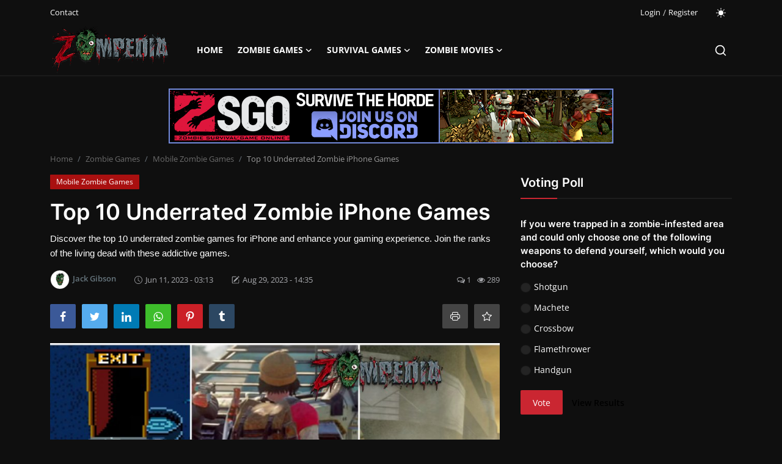

--- FILE ---
content_type: text/html; charset=UTF-8
request_url: https://www.zompedia.com/top-10-underrated-zombie-iphone-games
body_size: 25405
content:
<!DOCTYPE html>
<html lang="en-US">
<head>
    <meta charset="utf-8">
    <meta http-equiv="X-UA-Compatible" content="IE=edge">
    <meta name="viewport" content="width=device-width, initial-scale=1, minimum-scale=1">
    <meta name="geo.region" content="US">
    <meta name="referrer" content="always">
    <title>Top 10 Underrated Zombie iPhone Games | Zompedia</title>  
    <meta name="description" content="Discover the top 10 underrated zombie games for iPhone and enhance your gaming experience. Join the ranks of the living dead with these addictive games.">
        <meta name="keywords" content="underrated zombie iPhone games">
        <meta property="og:locale" content="en_US">
    <meta property="og:title" content="Top 10 Underrated Zombie iPhone Games | Zompedia">
    <meta property="og:description" content="Discover the top 10 underrated zombie games for iPhone and enhance your gaming experience. Join the ranks of the living dead with these addictive games.">
    <meta property="og:site_name" content="Zompedia">
    <meta property="og:url" content="https://www.zompedia.com/top-10-underrated-zombie-iphone-games">
    <meta property="article:author" content="Jack Gibson">
    <meta property="article:published_time" content="2023-06-11 03:13:38">
        <meta property="article:modified_time" content="2023-08-29 14:35:06">
        <meta name="twitter:creator" content="@Jack Gibson">
    <meta property="og:type" content="article">
    <meta property="og:image" content="https://www.zompedia.com/uploads/images/202306/image_870x580_648574415f833.jpg">
    <meta property="og:image:width" content="750">
    <meta property="og:image:height" content="422">
    <meta name="twitter:card" content="summary_large_image">
    <meta name="twitter:site" content="@">
    <meta name="twitter:title" content="Top 10 Underrated Zombie iPhone Games | Zompedia">
    <meta name="twitter:description" content="Discover the top 10 underrated zombie games for iPhone and enhance your gaming experience. Join the ranks of the living dead with these addictive games.">
    <meta name="twitter:image" content="https://www.zompedia.com/uploads/images/202306/image_870x580_648574415f833.jpg">
    
    <link rel="apple-touch-icon" sizes="57x57" href="/apple-touch-icon.png">
    <link rel="icon" type="image/png" sizes="16x16" href="/favicon-16x16.png">
    <link rel="icon" type="image/png" sizes="32x32" href="/favicon-32x32.png">
    <link rel="icon" type="image/png" sizes="192x192" href="/android-chrome-192x192.png">
    <link rel="icon" type="image/png" sizes="192x192" href="/android-chrome-256x256.png">
    <link rel="manifest" href="/site.webmanifest">
    <link rel="mask-icon" href="/safari-pinned-tab.svg" color="#ffffff">
    <meta name="msapplication-TileColor" content="#ffffff">
    <meta name="msapplication-TileImage" content="/mstile-150x150.png">
    <meta name="theme-color" content="#ffffff">

    <link rel="index" href="/sitemap.xml">
    <link rel="home" href="https://www.zompedia.com">

    <link rel="canonical" href="https://www.zompedia.com/top-10-underrated-zombie-iphone-games">
    <link rel="alternate" href="https://www.zompedia.com/top-10-underrated-zombie-iphone-games" hreflang="en-US">
    <link rel="alternate" hreflang="x-default" href="https://www.zompedia.com/top-10-underrated-zombie-iphone-games">

    <link rel="alternate" type="application/rss+xml" title=" &raquo; Feed" href="https://www.zompedia.com/rss/latest-posts">
    
	<style>@font-face {font-family: 'Inter'; font-style: normal; font-weight: 400; font-display: swap; src: local(''), url('https://www.zompedia.com/assets/fonts/inter/inter-400.woff2') format('woff2'), url('https://www.zompedia.com/assets/fonts/inter/inter-400.woff') format('woff')}  @font-face {font-family: 'Inter'; font-style: normal; font-weight: 600; font-display: swap; src: local(''), url('https://www.zompedia.com/assets/fonts/inter/inter-600.woff2') format('woff2'), url('https://www.zompedia.com/assets/fonts/inter/inter-600.woff') format('woff')}  @font-face {font-family: 'Inter'; font-style: normal; font-weight: 700; font-display: swap; src: local(''), url('https://www.zompedia.com/assets/fonts/inter/inter-700.woff2') format('woff2'), url('https://www.zompedia.com/assets/fonts/inter/inter-700.woff') format('woff')}</style>
<style>@font-face {font-family: 'Open Sans'; font-style: normal; font-weight: 400; font-display: swap; src: local(''), url('https://www.zompedia.com/assets/fonts/open-sans/open-sans-400.woff2') format('woff2'), url('https://www.zompedia.com/assets/fonts/open-sans/open-sans-400.woff') format('woff')}  @font-face {font-family: 'Open Sans'; font-style: normal; font-weight: 600; font-display: swap; src: local(''), url('https://www.zompedia.com/assets/fonts/open-sans/open-sans-600.woff2') format('woff2'), url('https://www.zompedia.com/assets/fonts/open-sans/open-sans-600.woff') format('woff')}  @font-face {font-family: 'Open Sans'; font-style: normal; font-weight: 700; font-display: swap; src: local(''), url('https://www.zompedia.com/assets/fonts/open-sans/open-sans-700.woff2') format('woff2'), url('https://www.zompedia.com/assets/fonts/open-sans/open-sans-700.woff') format('woff')}</style>
		<link href="https://www.zompedia.com/assets/vendor/bootstrap/css/bootstrap.min.css" rel="stylesheet">
		<link href="https://www.zompedia.com/assets/themes/magazine/css/icons.min.css" rel="stylesheet">
	<link href="https://www.zompedia.com/assets/themes/magazine/css/plugins.min.css" rel="stylesheet">
	<link href="https://www.zompedia.com/assets/themes/magazine/css/style-2.1.1.min.css" rel="stylesheet">
		<link href="https://www.zompedia.com/assets/themes/magazine/css/dark-2.1.1.min.css" rel="stylesheet"/>
		<style>:root {--vr-font-primary:  "Open Sans", Helvetica, sans-serif;--vr-font-secondary:  "Inter", sans-serif;;--vr-font-tertiary:  Verdana, Helvetica, sans-serif;--vr-theme-color: #ca2631;--vr-block-color: #161616;--vr-mega-menu-color: #f9f9f9;}
.bn-ds-1{width: 728px; height: 90px;}.bn-mb-1{width: 468px; height: 60px;}.bn-ds-2{width: 728px; height: 90px;}.bn-mb-2{width: 300px; height: 250px;}.bn-ds-3{width: 728px; height: 90px;}.bn-mb-3{width: 300px; height: 250px;}.bn-ds-4{width: 728px; height: 90px;}.bn-mb-4{width: 300px; height: 250px;}.bn-ds-5{width: 728px; height: 90px;}.bn-mb-5{width: 300px; height: 250px;}.bn-ds-6{width: 728px; height: 90px;}.bn-mb-6{width: 300px; height: 250px;}.bn-ds-7{width: 728px; height: 90px;}.bn-mb-7{width: 468px; height: 60px;}.bn-ds-8{width: 728px; height: 90px;}.bn-mb-8{width: 300px; height: 250px;}.bn-ds-9{width: 336px; height: 280px;}.bn-mb-9{width: 300px; height: 250px;}</style>
<script type="376e0091c11445ac04b56f20-text/javascript">var VrConfig = {baseURL: 'https://www.zompedia.com', csrfTokenName: 'app_csrf_token', csrfCookieName: 'vrapp_csrf_cookie', sysLangId: '1', rtl: false, isRecaptchaEnabled: '0', categorySliderIds: [], textOk: "OK", textCancel: "Cancel", textCorrectAnswer: "Correct Answer", textWrongAnswer: "Wrong Answer"};</script>		<style type="text/css">
		.container, .container-sm, .container-xl {
			width: 100%;
			max-width: 1140px
		}
		.logoimg {
			width: 100%;
			height: auto;
			max-width: 286px;
			max-height: 150px
		}
		#footer {
		  padding: 25px 0;
		  font-size: 11pt;
		  width: 100%;
		  margin: 0;
		  text-align: center;
		}
		#footer, #footer ul li {
		  display: inline-block;
		}
		#footer nav {
		  margin: 25px 0 0 -20px;
		}
		#footer, #footer a {
		  color: #fff;
		}
		#footer ul li {
		  padding: 0 25px 25px 0;
		}
		#footer ul {
		  list-style: none;
		  margin: 0;
		}
		@media(min-width:768px){
			.static-page-wrap {
				min-height: 650px
			}
		}
	</style>
<!-- Google Tag Manager -->
<script type="376e0091c11445ac04b56f20-text/javascript">(function(w,d,s,l,i){w[l]=w[l]||[];w[l].push({'gtm.start':
new Date().getTime(),event:'gtm.js'});var f=d.getElementsByTagName(s)[0],
j=d.createElement(s),dl=l!='dataLayer'?'&l='+l:'';j.async=true;j.src=
'https://www.googletagmanager.com/gtm.js?id='+i+dl;f.parentNode.insertBefore(j,f);
})(window,document,'script','dataLayer','GTM-MK5V6GX');</script>
<!-- End Google Tag Manager -->
</head>
<body class="magazine">
<!-- Google Tag Manager (noscript) -->
<noscript><iframe src="https://www.googletagmanager.com/ns.html?id=GTM-MK5V6GX"
height="0" width="0" style="display:none;visibility:hidden"></iframe></noscript>
<!-- End Google Tag Manager (noscript) -->
<div id="nav-top" class="d-flex align-items-center">
<div class="container d-flex justify-content-center justify-content-between">
<div class="d-flex align-items-center">
<ul class="navbar-nav flex-row top-left">
<li class="nav-item"><a href="https://www.zompedia.com/contact" class="nav-link">Contact</a></li>
</ul>
</div>
<div class="d-flex align-items-center">
<ul class="navbar-nav flex-row flex-wrap ms-md-auto align-items-center">
<li class="nav-item display-flex align-items-center"><a href="#" class="nav-link" data-bs-toggle="modal" data-bs-target="#modalLogin">Login</a><span class="span-login-sep">&nbsp;/&nbsp;</span><a href="https://www.zompedia.com/register" class="nav-link">Register</a></li>
<li class="nav-item display-flex align-items-center m0">
<form action="https://www.zompedia.com/switch-dark-mode" method="post">
<input type="hidden" name="app_csrf_token" value="aed59950e7a35dc58eb07c6bbcf28575" /><input type="hidden" name="back_url" value="https://www.zompedia.com/top-10-underrated-zombie-iphone-games">
<button type="submit" name="theme_mode" value="light" class="btn-switch-mode" aria-label="switch-mode">
<svg xmlns="http://www.w3.org/2000/svg" width="16" height="16" fill="currentColor" viewBox="0 0 16 16">
<path d="M8 12a4 4 0 1 0 0-8 4 4 0 0 0 0 8zM8 0a.5.5 0 0 1 .5.5v2a.5.5 0 0 1-1 0v-2A.5.5 0 0 1 8 0zm0 13a.5.5 0 0 1 .5.5v2a.5.5 0 0 1-1 0v-2A.5.5 0 0 1 8 13zm8-5a.5.5 0 0 1-.5.5h-2a.5.5 0 0 1 0-1h2a.5.5 0 0 1 .5.5zM3 8a.5.5 0 0 1-.5.5h-2a.5.5 0 0 1 0-1h2A.5.5 0 0 1 3 8zm10.657-5.657a.5.5 0 0 1 0 .707l-1.414 1.415a.5.5 0 1 1-.707-.708l1.414-1.414a.5.5 0 0 1 .707 0zm-9.193 9.193a.5.5 0 0 1 0 .707L3.05 13.657a.5.5 0 0 1-.707-.707l1.414-1.414a.5.5 0 0 1 .707 0zm9.193 2.121a.5.5 0 0 1-.707 0l-1.414-1.414a.5.5 0 0 1 .707-.707l1.414 1.414a.5.5 0 0 1 0 .707zM4.464 4.465a.5.5 0 0 1-.707 0L2.343 3.05a.5.5 0 1 1 .707-.707l1.414 1.414a.5.5 0 0 1 0 .708z"/>
</svg>
</button>
</form>
</li>
</ul>
</div>
</div>
</div><header id="header" >
<div class="navbar navbar-expand-md nav-main">
<nav class="container-xl">
<a href="https://www.zompedia.com" class="navbar-brand p-0">
<img class="lazyload logo logoimg" src="/assets/img/logolz.png" data-src="/assets/img/logo.png" width="auto" height="auto" alt="">
</a>
<div class="collapse navbar-collapse">
<ul class="navbar-nav navbar-left display-flex align-items-center">
<li class="nav-item">
<a href="https://www.zompedia.com" class="nav-link">Home</a>
</li>
<li class="nav-item nav-item-category nav-item-category-2" data-category-id="2">
<a href="https://www.zompedia.com/best-zombie-games" class="nav-link" data-toggle="dropdown" role="button" aria-expanded="false">Zombie Games<i class="icon-arrow-down"></i></a>
</li>
<li class="nav-item nav-item-category nav-item-category-5" data-category-id="5">
<a href="https://www.zompedia.com/best-survival-games" class="nav-link" data-toggle="dropdown" role="button" aria-expanded="false">Survival Games<i class="icon-arrow-down"></i></a>
</li>
<li class="nav-item nav-item-category nav-item-category-4" data-category-id="4">
<a href="https://www.zompedia.com/best-zombie-movies" class="nav-link" data-toggle="dropdown" role="button" aria-expanded="false">Zombie Movies<i class="icon-arrow-down"></i></a>
</li>
</ul>
<hr class="d-md-none text-white-50">
<ul class="navbar-nav navbar-right flex-row flex-wrap align-items-center ms-md-auto">
<li class="nav-item col-6 col-lg-auto position-relative">
<button type="button" class="btn-link nav-link py-2 px-0 px-lg-2 search-icon display-flex align-items-center" aria-label="search">
<svg xmlns="http://www.w3.org/2000/svg" width="21" height="21" viewBox="0 0 24 24" fill="none" stroke="currentColor" stroke-width="2" stroke-linecap="round" stroke-linejoin="round">
<circle cx="11" cy="11" r="8"></circle>
<line x1="21" y1="21" x2="16.65" y2="16.65"></line>
</svg>
</button>
<div class="search-form">
<form action="https://www.zompedia.com/search" method="get" id="search_validate">
<input type="text" name="q" maxlength="300" pattern=".*\S+.*" class="form-control form-input" placeholder="Search..."  required>
<button class="btn btn-custom" aria-label="search">
<svg xmlns="http://www.w3.org/2000/svg" width="20" height="20" viewBox="0 0 24 24" fill="none" stroke="currentColor" stroke-width="2" stroke-linecap="round" stroke-linejoin="round">
<circle cx="11" cy="11" r="8"></circle>
<line x1="21" y1="21" x2="16.65" y2="16.65"></line>
</svg>
</button>
</form>
</div>
</li>
</ul>
</div>
</nav>
</div>

<div class="container-xl">
<div class="mega-menu-container">
<div class="mega-menu mega-menu-2 shadow-sm" data-category-id="2">
<div class="container-fluid">
<div class="row">
<div class="col-3 menu-left">
<a href="https://www.zompedia.com/best-zombie-games" data-category-filter="all" class="link-sub-category link-sub-category-all active">All</a>
<a href="https://www.zompedia.com/best-zombie-games/mobile-zombie-games" data-category-filter="27" class="link-sub-category">Mobile Zombie Games</a>
<a href="https://www.zompedia.com/best-zombie-games/open-world-zombie-games" data-category-filter="25" class="link-sub-category">Open World Zombie Games</a>
<a href="https://www.zompedia.com/best-zombie-games/pc-zombie-games" data-category-filter="23" class="link-sub-category">PC Zombie Games</a>
<a href="https://www.zompedia.com/best-zombie-games/indie-zombie-games" data-category-filter="20" class="link-sub-category">Indie Zombie Games</a>
<a href="https://www.zompedia.com/best-zombie-games/new-zombie-games" data-category-filter="9" class="link-sub-category">New Zombie Games</a>
<a href="https://www.zompedia.com/best-zombie-games/console-zombie-games" data-category-filter="8" class="link-sub-category">Console Zombie Games</a>
<a href="https://www.zompedia.com/best-zombie-games/call-of-duty-zombies" data-category-filter="6" class="link-sub-category">Call of Duty Zombies</a>
</div>
<div class="col-12 menu-right">
<div class="menu-category-items filter-all active">
<div class="container-fluid">
<div class="row">
<div class="col-sm-2 menu-post-item width25">
<div class="image">
<a href="https://www.zompedia.com/top-predictions-day-before-xbox">
<img src="[data-uri]" data-src="https://www.zompedia.com/uploads/images/202511/image_430x256_6927b340335f5.jpg" alt="Top 10 Anticipations for The Day Before on Xbox" class="img-fluid lazyload" width="232" height="140"/>
</a>
</div>
<p class="title"><a href="https://www.zompedia.com/top-predictions-day-before-xbox">Top 10 Anticipations for The Day Before on Xbox</a></p>
<p class="small-post-meta">    <a href="https://www.zompedia.com/profile/john-williams" class="a-username">John Williams</a>
    <span>Nov 25, 2025</span>
    <span><i class="icon-comment"></i>&nbsp;0</span>
    <span class="m-r-0"><i class="icon-eye"></i>&nbsp;55</span>
</p>
</div>
<div class="col-sm-2 menu-post-item width25">
<div class="image">
<a href="https://www.zompedia.com/top-zombie-games-ps4-guide">
<img src="[data-uri]" data-src="https://www.zompedia.com/uploads/images/202511/image_430x256_6906ef3f8b4e8.jpg" alt="10 Must-Play Zombie Games on PS4" class="img-fluid lazyload" width="232" height="140"/>
</a>
</div>
<p class="title"><a href="https://www.zompedia.com/top-zombie-games-ps4-guide">10 Must-Play Zombie Games on PS4</a></p>
<p class="small-post-meta">    <a href="https://www.zompedia.com/profile/john-williams" class="a-username">John Williams</a>
    <span>Nov 2, 2025</span>
    <span><i class="icon-comment"></i>&nbsp;0</span>
    <span class="m-r-0"><i class="icon-eye"></i>&nbsp;112</span>
</p>
</div>
<div class="col-sm-2 menu-post-item width25">
<div class="image">
<a href="https://www.zompedia.com/top-sony-zombie-games">
<img src="[data-uri]" data-src="https://www.zompedia.com/uploads/images/202510/image_430x256_6903030b1d9d2.jpg" alt="Top 10 Sony Zombie Games to Play in 2025" class="img-fluid lazyload" width="232" height="140"/>
</a>
</div>
<p class="title"><a href="https://www.zompedia.com/top-sony-zombie-games">Top 10 Sony Zombie Games to Play in 2025</a></p>
<p class="small-post-meta">    <a href="https://www.zompedia.com/profile/jack-gibson" class="a-username">Jack Gibson</a>
    <span>Oct 30, 2025</span>
    <span><i class="icon-comment"></i>&nbsp;0</span>
    <span class="m-r-0"><i class="icon-eye"></i>&nbsp;102</span>
</p>
</div>
<div class="col-sm-2 menu-post-item width25">
<div class="image">
<a href="https://www.zompedia.com/best-two-player-zombie-games-ps4">
<img src="[data-uri]" data-src="https://www.zompedia.com/uploads/images/202508/image_430x256_6899859fbd04b.jpg" alt="Top 10 Two-Player Zombie Games for PS4" class="img-fluid lazyload" width="232" height="140"/>
</a>
</div>
<p class="title"><a href="https://www.zompedia.com/best-two-player-zombie-games-ps4">Top 10 Two-Player Zombie Games for PS4</a></p>
<p class="small-post-meta">    <a href="https://www.zompedia.com/profile/john-williams" class="a-username">John Williams</a>
    <span>Aug 11, 2025</span>
    <span><i class="icon-comment"></i>&nbsp;0</span>
    <span class="m-r-0"><i class="icon-eye"></i>&nbsp;76</span>
</p>
</div>
</div>
</div>
</div>
<div class="menu-category-items filter-27">
<div class="container-fluid">
<div class="row">
<div class="col-sm-2 menu-post-item width25">
<div class="image">
<a href="https://www.zompedia.com/top-10-zombie-games-apps">
<img src="[data-uri]" data-src="https://www.zompedia.com/uploads/images/202405/image_430x256_6652b83048140.jpg" alt="Top 10 Zombie App Games for Ultimate Survival" class="img-fluid lazyload" width="232" height="140"/>
</a>
</div>
<p class="title"><a href="https://www.zompedia.com/top-10-zombie-games-apps">Top 10 Zombie App Games for Ultimate Survival</a></p>
<p class="small-post-meta">    <a href="https://www.zompedia.com/profile/jack-gibson" class="a-username">Jack Gibson</a>
    <span>May 25, 2024</span>
    <span><i class="icon-comment"></i>&nbsp;0</span>
    <span class="m-r-0"><i class="icon-eye"></i>&nbsp;1201</span>
</p>
</div>
<div class="col-sm-2 menu-post-item width25">
<div class="image">
<a href="https://www.zompedia.com/top-10-mobile-zombie-games">
<img src="[data-uri]" data-src="https://www.zompedia.com/uploads/images/202405/image_430x256_6649e89d0f33f.jpg" alt="Best 10 Mobile Zombie Games to Play" class="img-fluid lazyload" width="232" height="140"/>
</a>
</div>
<p class="title"><a href="https://www.zompedia.com/top-10-mobile-zombie-games">Best 10 Mobile Zombie Games to Play</a></p>
<p class="small-post-meta">    <a href="https://www.zompedia.com/profile/erik-idoy" class="a-username">Erik Idoy</a>
    <span>May 19, 2024</span>
    <span><i class="icon-comment"></i>&nbsp;0</span>
    <span class="m-r-0"><i class="icon-eye"></i>&nbsp;1314</span>
</p>
</div>
<div class="col-sm-2 menu-post-item width25">
<div class="image">
<a href="https://www.zompedia.com/best-zombie-phone-games-2024">
<img src="[data-uri]" data-src="https://www.zompedia.com/uploads/images/202405/image_430x256_6648b52b95989.jpg" alt="Top 10 Zombie Phone Games to Play in 2024" class="img-fluid lazyload" width="232" height="140"/>
</a>
</div>
<p class="title"><a href="https://www.zompedia.com/best-zombie-phone-games-2024">Top 10 Zombie Phone Games to Play in 2024</a></p>
<p class="small-post-meta">    <a href="https://www.zompedia.com/profile/john-williams" class="a-username">John Williams</a>
    <span>May 18, 2024</span>
    <span><i class="icon-comment"></i>&nbsp;0</span>
    <span class="m-r-0"><i class="icon-eye"></i>&nbsp;1192</span>
</p>
</div>
<div class="col-sm-2 menu-post-item width25">
<div class="image">
<a href="https://www.zompedia.com/best-cartoon-zombie-mobile-games">
<img src="[data-uri]" data-src="https://www.zompedia.com/uploads/images/202405/image_430x256_664705ff6f1e4.jpg" alt="Top 10 Cartoon Zombie Games for Mobile" class="img-fluid lazyload" width="232" height="140"/>
</a>
</div>
<p class="title"><a href="https://www.zompedia.com/best-cartoon-zombie-mobile-games">Top 10 Cartoon Zombie Games for Mobile</a></p>
<p class="small-post-meta">    <a href="https://www.zompedia.com/profile/jack-gibson" class="a-username">Jack Gibson</a>
    <span>May 17, 2024</span>
    <span><i class="icon-comment"></i>&nbsp;0</span>
    <span class="m-r-0"><i class="icon-eye"></i>&nbsp;1185</span>
</p>
</div>
</div>
</div>
</div>
<div class="menu-category-items filter-25">
<div class="container-fluid">
<div class="row">
<div class="col-sm-2 menu-post-item width25">
<div class="image">
<a href="https://www.zompedia.com/best-open-world-zombie-games-ps4">
<img src="[data-uri]" data-src="https://www.zompedia.com/uploads/images/202506/image_430x256_685676c65008d.jpg" alt="Top 10 Best Open World Zombie Games for PS4" class="img-fluid lazyload" width="232" height="140"/>
</a>
</div>
<p class="title"><a href="https://www.zompedia.com/best-open-world-zombie-games-ps4">Top 10 Best Open World Zombie Games for PS4</a></p>
<p class="small-post-meta">    <a href="https://www.zompedia.com/profile/erik-idoy" class="a-username">Erik Idoy</a>
    <span>Jun 21, 2025</span>
    <span><i class="icon-comment"></i>&nbsp;0</span>
    <span class="m-r-0"><i class="icon-eye"></i>&nbsp;115</span>
</p>
</div>
<div class="col-sm-2 menu-post-item width25">
<div class="image">
<a href="https://www.zompedia.com/best-zombie-games-ps5-open-world">
<img src="[data-uri]" data-src="https://www.zompedia.com/uploads/images/202411/image_430x256_674487f21a928.jpg" alt="Top 10 Open World Zombie Games for PS5" class="img-fluid lazyload" width="232" height="140"/>
</a>
</div>
<p class="title"><a href="https://www.zompedia.com/best-zombie-games-ps5-open-world">Top 10 Open World Zombie Games for PS5</a></p>
<p class="small-post-meta">    <a href="https://www.zompedia.com/profile/erik-idoy" class="a-username">Erik Idoy</a>
    <span>Nov 24, 2024</span>
    <span><i class="icon-comment"></i>&nbsp;0</span>
    <span class="m-r-0"><i class="icon-eye"></i>&nbsp;1111</span>
</p>
</div>
<div class="col-sm-2 menu-post-item width25">
<div class="image">
<a href="https://www.zompedia.com/top-ps4-open-world-zombie-games">
<img src="[data-uri]" data-src="https://www.zompedia.com/uploads/images/202411/image_430x256_673b0ffb97dc9.jpg" alt="Top 10 Open World Zombie Games for PS4" class="img-fluid lazyload" width="232" height="140"/>
</a>
</div>
<p class="title"><a href="https://www.zompedia.com/top-ps4-open-world-zombie-games">Top 10 Open World Zombie Games for PS4</a></p>
<p class="small-post-meta">    <a href="https://www.zompedia.com/profile/jack-gibson" class="a-username">Jack Gibson</a>
    <span>Nov 17, 2024</span>
    <span><i class="icon-comment"></i>&nbsp;0</span>
    <span class="m-r-0"><i class="icon-eye"></i>&nbsp;1065</span>
</p>
</div>
<div class="col-sm-2 menu-post-item width25">
<div class="image">
<a href="https://www.zompedia.com/top-world-zombie-games">
<img src="[data-uri]" data-src="https://www.zompedia.com/uploads/images/202406/image_430x256_6676be540837d.jpg" alt="Top 10 World Zombie Games You Must Play" class="img-fluid lazyload" width="232" height="140"/>
</a>
</div>
<p class="title"><a href="https://www.zompedia.com/top-world-zombie-games">Top 10 World Zombie Games You Must Play</a></p>
<p class="small-post-meta">    <a href="https://www.zompedia.com/profile/erik-idoy" class="a-username">Erik Idoy</a>
    <span>Jun 21, 2024</span>
    <span><i class="icon-comment"></i>&nbsp;0</span>
    <span class="m-r-0"><i class="icon-eye"></i>&nbsp;1183</span>
</p>
</div>
</div>
</div>
</div>
<div class="menu-category-items filter-23">
<div class="container-fluid">
<div class="row">
<div class="col-sm-2 menu-post-item width25">
<div class="image">
<a href="https://www.zompedia.com/best-two-player-zombie-games-ps4">
<img src="[data-uri]" data-src="https://www.zompedia.com/uploads/images/202508/image_430x256_6899859fbd04b.jpg" alt="Top 10 Two-Player Zombie Games for PS4" class="img-fluid lazyload" width="232" height="140"/>
</a>
</div>
<p class="title"><a href="https://www.zompedia.com/best-two-player-zombie-games-ps4">Top 10 Two-Player Zombie Games for PS4</a></p>
<p class="small-post-meta">    <a href="https://www.zompedia.com/profile/john-williams" class="a-username">John Williams</a>
    <span>Aug 11, 2025</span>
    <span><i class="icon-comment"></i>&nbsp;0</span>
    <span class="m-r-0"><i class="icon-eye"></i>&nbsp;76</span>
</p>
</div>
<div class="col-sm-2 menu-post-item width25">
<div class="image">
<a href="https://www.zompedia.com/best-zombie-sandbox-games-ps4">
<img src="[data-uri]" data-src="https://www.zompedia.com/uploads/images/202507/image_430x256_6869f96d291f9.jpg" alt="Top 10 Zombie Sandbox Games on PS4" class="img-fluid lazyload" width="232" height="140"/>
</a>
</div>
<p class="title"><a href="https://www.zompedia.com/best-zombie-sandbox-games-ps4">Top 10 Zombie Sandbox Games on PS4</a></p>
<p class="small-post-meta">    <a href="https://www.zompedia.com/profile/jack-gibson" class="a-username">Jack Gibson</a>
    <span>Jul 3, 2025</span>
    <span><i class="icon-comment"></i>&nbsp;0</span>
    <span class="m-r-0"><i class="icon-eye"></i>&nbsp;75</span>
</p>
</div>
<div class="col-sm-2 menu-post-item width25">
<div class="image">
<a href="https://www.zompedia.com/top-10-ps4-zombie-games">
<img src="[data-uri]" data-src="https://www.zompedia.com/uploads/images/202506/image_430x256_684d01f4bfa5d.jpg" alt="Top 10 Best Zombie Games for PS4" class="img-fluid lazyload" width="232" height="140"/>
</a>
</div>
<p class="title"><a href="https://www.zompedia.com/top-10-ps4-zombie-games">Top 10 Best Zombie Games for PS4</a></p>
<p class="small-post-meta">    <a href="https://www.zompedia.com/profile/jack-gibson" class="a-username">Jack Gibson</a>
    <span>Jun 7, 2025</span>
    <span><i class="icon-comment"></i>&nbsp;0</span>
    <span class="m-r-0"><i class="icon-eye"></i>&nbsp;123</span>
</p>
</div>
<div class="col-sm-2 menu-post-item width25">
<div class="image">
<a href="https://www.zompedia.com/top-zombie-games-ps4-review">
<img src="[data-uri]" data-src="https://www.zompedia.com/uploads/images/202503/image_430x256_67ce3d0984d84.jpg" alt="Top 10 Zombie Games for PS4 You Can&#039;t Miss" class="img-fluid lazyload" width="232" height="140"/>
</a>
</div>
<p class="title"><a href="https://www.zompedia.com/top-zombie-games-ps4-review">Top 10 Zombie Games for PS4 You Can&#039;t Miss</a></p>
<p class="small-post-meta">    <a href="https://www.zompedia.com/profile/erik-idoy" class="a-username">Erik Idoy</a>
    <span>Mar 9, 2025</span>
    <span><i class="icon-comment"></i>&nbsp;0</span>
    <span class="m-r-0"><i class="icon-eye"></i>&nbsp;1222</span>
</p>
</div>
</div>
</div>
</div>
<div class="menu-category-items filter-20">
<div class="container-fluid">
<div class="row">
<div class="col-sm-2 menu-post-item width25">
<div class="image">
<a href="https://www.zompedia.com/best-25-indie-survival-games">
<img src="[data-uri]" data-src="https://www.zompedia.com/uploads/images/202304/image_430x256_6439bda72c732.jpg" alt="Best 25 Indie Survival Games" class="img-fluid lazyload" width="232" height="140"/>
</a>
</div>
<p class="title"><a href="https://www.zompedia.com/best-25-indie-survival-games">Best 25 Indie Survival Games</a></p>
<p class="small-post-meta">    <a href="https://www.zompedia.com/profile/jack-gibson" class="a-username">Jack Gibson</a>
    <span>Apr 4, 2023</span>
    <span><i class="icon-comment"></i>&nbsp;2</span>
    <span class="m-r-0"><i class="icon-eye"></i>&nbsp;2951</span>
</p>
</div>
<div class="col-sm-2 menu-post-item width25">
<div class="image">
<a href="https://www.zompedia.com/upcoming-indie-studios-releasing-a-zombie-game">
<img src="[data-uri]" data-src="https://www.zompedia.com/uploads/images/202303/image_430x256_640575a4bea7a.jpg" alt="Upcoming Indie Studios Releasing a Zombie Game" class="img-fluid lazyload" width="232" height="140"/>
</a>
</div>
<p class="title"><a href="https://www.zompedia.com/upcoming-indie-studios-releasing-a-zombie-game">Upcoming Indie Studios Releasing a Zombie Game</a></p>
<p class="small-post-meta">    <a href="https://www.zompedia.com/profile/jack-gibson" class="a-username">Jack Gibson</a>
    <span>Mar 6, 2023</span>
    <span><i class="icon-comment"></i>&nbsp;0</span>
    <span class="m-r-0"><i class="icon-eye"></i>&nbsp;1351</span>
</p>
</div>
<div class="col-sm-2 menu-post-item width25">
<div class="image">
<a href="https://www.zompedia.com/indie-zombie-games-vs-aaa-games">
<img src="[data-uri]" data-src="https://www.zompedia.com/uploads/images/202303/image_430x256_6404b9607958c.jpg" alt="Indie Zombie Games vs. AAA Games" class="img-fluid lazyload" width="232" height="140"/>
</a>
</div>
<p class="title"><a href="https://www.zompedia.com/indie-zombie-games-vs-aaa-games">Indie Zombie Games vs. AAA Games</a></p>
<p class="small-post-meta">    <a href="https://www.zompedia.com/profile/jack-gibson" class="a-username">Jack Gibson</a>
    <span>Mar 5, 2023</span>
    <span><i class="icon-comment"></i>&nbsp;1</span>
    <span class="m-r-0"><i class="icon-eye"></i>&nbsp;1360</span>
</p>
</div>
<div class="col-sm-2 menu-post-item width25">
<div class="image">
<a href="https://www.zompedia.com/pros-and-cons-of-indie-zombie-games">
<img src="[data-uri]" data-src="https://www.zompedia.com/uploads/images/202303/image_430x256_6404b1b52ae42.jpg" alt="Pros and Cons of Indie Zombie Games" class="img-fluid lazyload" width="232" height="140"/>
</a>
</div>
<p class="title"><a href="https://www.zompedia.com/pros-and-cons-of-indie-zombie-games">Pros and Cons of Indie Zombie Games</a></p>
<p class="small-post-meta">    <a href="https://www.zompedia.com/profile/jack-gibson" class="a-username">Jack Gibson</a>
    <span>Mar 5, 2023</span>
    <span><i class="icon-comment"></i>&nbsp;0</span>
    <span class="m-r-0"><i class="icon-eye"></i>&nbsp;1318</span>
</p>
</div>
</div>
</div>
</div>
<div class="menu-category-items filter-9">
<div class="container-fluid">
<div class="row">
<div class="col-sm-2 menu-post-item width25">
<div class="image">
<a href="https://www.zompedia.com/best-ps4-zombie-games-2025">
<img src="[data-uri]" data-src="https://www.zompedia.com/uploads/images/202504/image_430x256_67fa956ce8a7d.jpg" alt="Top 10 PS4 Zombie Games to Play in 2025" class="img-fluid lazyload" width="232" height="140"/>
</a>
</div>
<p class="title"><a href="https://www.zompedia.com/best-ps4-zombie-games-2025">Top 10 PS4 Zombie Games to Play in 2025</a></p>
<p class="small-post-meta">    <a href="https://www.zompedia.com/profile/jack-gibson" class="a-username">Jack Gibson</a>
    <span>Apr 11, 2025</span>
    <span><i class="icon-comment"></i>&nbsp;0</span>
    <span class="m-r-0"><i class="icon-eye"></i>&nbsp;1053</span>
</p>
</div>
<div class="col-sm-2 menu-post-item width25">
<div class="image">
<a href="https://www.zompedia.com/top-new-zombie-games-ps5">
<img src="[data-uri]" data-src="https://www.zompedia.com/uploads/images/202411/image_430x256_6742b991403ce.jpg" alt="Top 10 New Zombie Games for PS5" class="img-fluid lazyload" width="232" height="140"/>
</a>
</div>
<p class="title"><a href="https://www.zompedia.com/top-new-zombie-games-ps5">Top 10 New Zombie Games for PS5</a></p>
<p class="small-post-meta">    <a href="https://www.zompedia.com/profile/jack-gibson" class="a-username">Jack Gibson</a>
    <span>Nov 23, 2024</span>
    <span><i class="icon-comment"></i>&nbsp;0</span>
    <span class="m-r-0"><i class="icon-eye"></i>&nbsp;1349</span>
</p>
</div>
<div class="col-sm-2 menu-post-item width25">
<div class="image">
<a href="https://www.zompedia.com/best-new-zombie-ps4-games">
<img src="[data-uri]" data-src="https://www.zompedia.com/uploads/images/202411/image_430x256_673e05b2475c3.jpg" alt="Top 10 New Zombie PS4 Games to Play Now" class="img-fluid lazyload" width="232" height="140"/>
</a>
</div>
<p class="title"><a href="https://www.zompedia.com/best-new-zombie-ps4-games">Top 10 New Zombie PS4 Games to Play Now</a></p>
<p class="small-post-meta">    <a href="https://www.zompedia.com/profile/jack-gibson" class="a-username">Jack Gibson</a>
    <span>Nov 20, 2024</span>
    <span><i class="icon-comment"></i>&nbsp;0</span>
    <span class="m-r-0"><i class="icon-eye"></i>&nbsp;1307</span>
</p>
</div>
<div class="col-sm-2 menu-post-item width25">
<div class="image">
<a href="https://www.zompedia.com/upcoming-new-zombie-games">
<img src="[data-uri]" data-src="https://www.zompedia.com/uploads/images/202411/image_430x256_6739685a137eb.jpg" alt="Top 10 New Zombie Games Releasing Soon" class="img-fluid lazyload" width="232" height="140"/>
</a>
</div>
<p class="title"><a href="https://www.zompedia.com/upcoming-new-zombie-games">Top 10 New Zombie Games Releasing Soon</a></p>
<p class="small-post-meta">    <a href="https://www.zompedia.com/profile/john-williams" class="a-username">John Williams</a>
    <span>Nov 16, 2024</span>
    <span><i class="icon-comment"></i>&nbsp;0</span>
    <span class="m-r-0"><i class="icon-eye"></i>&nbsp;1372</span>
</p>
</div>
</div>
</div>
</div>
<div class="menu-category-items filter-8">
<div class="container-fluid">
<div class="row">
<div class="col-sm-2 menu-post-item width25">
<div class="image">
<a href="https://www.zompedia.com/next-gen-tech-transforms-zombie-games-ps5">
<img src="[data-uri]" data-src="https://www.zompedia.com/uploads/images/202309/image_430x256_650b3e4ab14a9.jpg" alt="How Next-Gen Tech Transforms Cooperative Zombie Games on PS5" class="img-fluid lazyload" width="232" height="140"/>
</a>
</div>
<p class="title"><a href="https://www.zompedia.com/next-gen-tech-transforms-zombie-games-ps5">How Next-Gen Tech Transforms Cooperative Zomb...</a></p>
<p class="small-post-meta">    <a href="https://www.zompedia.com/profile/erik-idoy" class="a-username">Erik Idoy</a>
    <span>Sep 20, 2023</span>
    <span><i class="icon-comment"></i>&nbsp;0</span>
    <span class="m-r-0"><i class="icon-eye"></i>&nbsp;1279</span>
</p>
</div>
<div class="col-sm-2 menu-post-item width25">
<div class="image">
<a href="https://www.zompedia.com/reviewing-top-zombie-coop-games-ps5">
<img src="[data-uri]" data-src="https://www.zompedia.com/uploads/images/202309/image_430x256_6509d8ab79b3f.jpg" alt="Reviewing the Top Zombie Co-op Games for PlayStation 5" class="img-fluid lazyload" width="232" height="140"/>
</a>
</div>
<p class="title"><a href="https://www.zompedia.com/reviewing-top-zombie-coop-games-ps5">Reviewing the Top Zombie Co-op Games for Play...</a></p>
<p class="small-post-meta">    <a href="https://www.zompedia.com/profile/john-williams" class="a-username">John Williams</a>
    <span>Sep 19, 2023</span>
    <span><i class="icon-comment"></i>&nbsp;0</span>
    <span class="m-r-0"><i class="icon-eye"></i>&nbsp;1586</span>
</p>
</div>
<div class="col-sm-2 menu-post-item width25">
<div class="image">
<a href="https://www.zompedia.com/evolution-gameplay-mechanics-ps5-zombie-coop">
<img src="[data-uri]" data-src="https://www.zompedia.com/uploads/images/202309/image_430x256_65088ab79287d.jpg" alt="The Evolution of Gameplay Mechanics in PS5 Zombie Co-op Games" class="img-fluid lazyload" width="232" height="140"/>
</a>
</div>
<p class="title"><a href="https://www.zompedia.com/evolution-gameplay-mechanics-ps5-zombie-coop">The Evolution of Gameplay Mechanics in PS5 Zo...</a></p>
<p class="small-post-meta">    <a href="https://www.zompedia.com/profile/jack-gibson" class="a-username">Jack Gibson</a>
    <span>Sep 18, 2023</span>
    <span><i class="icon-comment"></i>&nbsp;0</span>
    <span class="m-r-0"><i class="icon-eye"></i>&nbsp;1316</span>
</p>
</div>
<div class="col-sm-2 menu-post-item width25">
<div class="image">
<a href="https://www.zompedia.com/best-coop-zombie-games-ps5">
<img src="[data-uri]" data-src="https://www.zompedia.com/uploads/images/202309/image_430x256_6508897916c49.jpg" alt="Best Coop Zombie Games for PS5 - Gaming Redefined" class="img-fluid lazyload" width="232" height="140"/>
</a>
</div>
<p class="title"><a href="https://www.zompedia.com/best-coop-zombie-games-ps5">Best Coop Zombie Games for PS5 - Gaming Redef...</a></p>
<p class="small-post-meta">    <a href="https://www.zompedia.com/profile/erik-idoy" class="a-username">Erik Idoy</a>
    <span>Sep 18, 2023</span>
    <span><i class="icon-comment"></i>&nbsp;0</span>
    <span class="m-r-0"><i class="icon-eye"></i>&nbsp;1468</span>
</p>
</div>
</div>
</div>
</div>
<div class="menu-category-items filter-6">
<div class="container-fluid">
<div class="row">
<div class="col-sm-2 menu-post-item width25">
<div class="image">
<a href="https://www.zompedia.com/best-cod-cold-war-zombies-modes">
<img src="[data-uri]" data-src="https://www.zompedia.com/uploads/images/202410/image_430x256_66fe08bc3e51a.jpg" alt="Top 10 COD Cold War Zombies Modes Ranked" class="img-fluid lazyload" width="232" height="140"/>
</a>
</div>
<p class="title"><a href="https://www.zompedia.com/best-cod-cold-war-zombies-modes">Top 10 COD Cold War Zombies Modes Ranked</a></p>
<p class="small-post-meta">    <a href="https://www.zompedia.com/profile/john-williams" class="a-username">John Williams</a>
    <span>Oct 2, 2024</span>
    <span><i class="icon-comment"></i>&nbsp;0</span>
    <span class="m-r-0"><i class="icon-eye"></i>&nbsp;1071</span>
</p>
</div>
<div class="col-sm-2 menu-post-item width25">
<div class="image">
<a href="https://www.zompedia.com/cod-black-ops-cold-war-zombies-top-10">
<img src="[data-uri]" data-src="https://www.zompedia.com/uploads/images/202410/image_430x256_66fcdcf67340f.jpg" alt="Top 10 Zombies Features in COD Black Ops Cold War" class="img-fluid lazyload" width="232" height="140"/>
</a>
</div>
<p class="title"><a href="https://www.zompedia.com/cod-black-ops-cold-war-zombies-top-10">Top 10 Zombies Features in COD Black Ops Cold...</a></p>
<p class="small-post-meta">    <a href="https://www.zompedia.com/profile/erik-idoy" class="a-username">Erik Idoy</a>
    <span>Oct 1, 2024</span>
    <span><i class="icon-comment"></i>&nbsp;0</span>
    <span class="m-r-0"><i class="icon-eye"></i>&nbsp;1061</span>
</p>
</div>
<div class="col-sm-2 menu-post-item width25">
<div class="image">
<a href="https://www.zompedia.com/top-cold-war-zombies-modes">
<img src="[data-uri]" data-src="https://www.zompedia.com/uploads/images/202409/image_430x256_66fb69e8523cc.jpg" alt="Top 10 Cold War Zombies Modes Ranked" class="img-fluid lazyload" width="232" height="140"/>
</a>
</div>
<p class="title"><a href="https://www.zompedia.com/top-cold-war-zombies-modes">Top 10 Cold War Zombies Modes Ranked</a></p>
<p class="small-post-meta">    <a href="https://www.zompedia.com/profile/jack-gibson" class="a-username">Jack Gibson</a>
    <span>Sep 30, 2024</span>
    <span><i class="icon-comment"></i>&nbsp;0</span>
    <span class="m-r-0"><i class="icon-eye"></i>&nbsp;1083</span>
</p>
</div>
<div class="col-sm-2 menu-post-item width25">
<div class="image">
<a href="https://www.zompedia.com/cod-cold-war-zombies-facts">
<img src="[data-uri]" data-src="https://www.zompedia.com/uploads/images/202409/image_430x256_66f67f4a040a3.jpg" alt="Top 10 Facts About CoD Black Ops Cold War Zombies" class="img-fluid lazyload" width="232" height="140"/>
</a>
</div>
<p class="title"><a href="https://www.zompedia.com/cod-cold-war-zombies-facts">Top 10 Facts About CoD Black Ops Cold War Zom...</a></p>
<p class="small-post-meta">    <a href="https://www.zompedia.com/profile/john-williams" class="a-username">John Williams</a>
    <span>Sep 27, 2024</span>
    <span><i class="icon-comment"></i>&nbsp;0</span>
    <span class="m-r-0"><i class="icon-eye"></i>&nbsp;1086</span>
</p>
</div>
</div>
</div>
</div>
</div>
</div>
</div>
</div>
<div class="mega-menu mega-menu-5 shadow-sm" data-category-id="5">
<div class="container-fluid">
<div class="row">
<div class="col-3 menu-left">
<a href="https://www.zompedia.com/best-survival-games" data-category-filter="all" class="link-sub-category link-sub-category-all active">All</a>
<a href="https://www.zompedia.com/best-survival-games/pc-survival-games" data-category-filter="32" class="link-sub-category">PC Survival Games</a>
<a href="https://www.zompedia.com/best-survival-games/co-op-games" data-category-filter="31" class="link-sub-category">Co op Games</a>
<a href="https://www.zompedia.com/best-survival-games/multiplayer-games" data-category-filter="30" class="link-sub-category">Multiplayer Games</a>
<a href="https://www.zompedia.com/best-survival-games/mobile-survival-games" data-category-filter="28" class="link-sub-category">Mobile Survival Games</a>
<a href="https://www.zompedia.com/best-survival-games/zombie-shooter-games" data-category-filter="26" class="link-sub-category">Survival Shooter Games</a>
<a href="https://www.zompedia.com/best-survival-games/zombie-apocalypse-survival-games" data-category-filter="21" class="link-sub-category">Apocalyptic Survival Games</a>
<a href="https://www.zompedia.com/best-survival-games/indie-survival-games" data-category-filter="14" class="link-sub-category">Indie Survival Games</a>
<a href="https://www.zompedia.com/best-survival-games/console-survival-games" data-category-filter="13" class="link-sub-category">Console Survival Games</a>
<a href="https://www.zompedia.com/best-survival-games/new-survival-games" data-category-filter="11" class="link-sub-category">New Survival Games</a>
<a href="https://www.zompedia.com/best-survival-games/island-survival-games" data-category-filter="10" class="link-sub-category">Island Survival Games</a>
</div>
<div class="col-12 menu-right">
<div class="menu-category-items filter-all active">
<div class="container-fluid">
<div class="row">
<div class="col-sm-2 menu-post-item width25">
<div class="image">
<a href="https://www.zompedia.com/anticipated-moments-day-before-release">
<img src="[data-uri]" data-src="https://www.zompedia.com/uploads/images/202601/image_430x256_6973347165c32.jpg" alt="Top 10 Anticipated Moments in The Day Before&#039;s Release" class="img-fluid lazyload" width="232" height="140"/>
</a>
</div>
<p class="title"><a href="https://www.zompedia.com/anticipated-moments-day-before-release">Top 10 Anticipated Moments in The Day Before&#039;...</a></p>
<p class="small-post-meta">    <a href="https://www.zompedia.com/profile/jack-gibson" class="a-username">Jack Gibson</a>
    <span>Jan 20, 2026</span>
    <span><i class="icon-comment"></i>&nbsp;0</span>
    <span class="m-r-0"><i class="icon-eye"></i>&nbsp;15</span>
</p>
</div>
<div class="col-sm-2 menu-post-item width25">
<div class="image">
<a href="https://www.zompedia.com/the-day-before-devs-facts">
<img src="[data-uri]" data-src="https://www.zompedia.com/uploads/images/202601/image_430x256_69670427ebd5b.jpg" alt="Top 10 Facts About The Day Before Devs" class="img-fluid lazyload" width="232" height="140"/>
</a>
</div>
<p class="title"><a href="https://www.zompedia.com/the-day-before-devs-facts">Top 10 Facts About The Day Before Devs</a></p>
<p class="small-post-meta">    <a href="https://www.zompedia.com/profile/erik-idoy" class="a-username">Erik Idoy</a>
    <span>Jan 12, 2026</span>
    <span><i class="icon-comment"></i>&nbsp;0</span>
    <span class="m-r-0"><i class="icon-eye"></i>&nbsp;18</span>
</p>
</div>
<div class="col-sm-2 menu-post-item width25">
<div class="image">
<a href="https://www.zompedia.com/top-10-pre-release-day-activities">
<img src="[data-uri]" data-src="https://www.zompedia.com/uploads/images/202601/image_430x256_6960a31c8b2c3.jpg" alt="Top 10 Things to Do the Day Before a Release Date" class="img-fluid lazyload" width="232" height="140"/>
</a>
</div>
<p class="title"><a href="https://www.zompedia.com/top-10-pre-release-day-activities">Top 10 Things to Do the Day Before a Release ...</a></p>
<p class="small-post-meta">    <a href="https://www.zompedia.com/profile/john-williams" class="a-username">John Williams</a>
    <span>Jan 7, 2026</span>
    <span><i class="icon-comment"></i>&nbsp;0</span>
    <span class="m-r-0"><i class="icon-eye"></i>&nbsp;29</span>
</p>
</div>
<div class="col-sm-2 menu-post-item width25">
<div class="image">
<a href="https://www.zompedia.com/the-day-before-ps4-top-expectations">
<img src="[data-uri]" data-src="https://www.zompedia.com/uploads/images/202601/image_430x256_6957c8142d22e.jpg" alt="Top 10 Expectations for The Day Before on PS4" class="img-fluid lazyload" width="232" height="140"/>
</a>
</div>
<p class="title"><a href="https://www.zompedia.com/the-day-before-ps4-top-expectations">Top 10 Expectations for The Day Before on PS4</a></p>
<p class="small-post-meta">    <a href="https://www.zompedia.com/profile/jack-gibson" class="a-username">Jack Gibson</a>
    <span>Dec 31, 2025</span>
    <span><i class="icon-comment"></i>&nbsp;0</span>
    <span class="m-r-0"><i class="icon-eye"></i>&nbsp;25</span>
</p>
</div>
</div>
</div>
</div>
<div class="menu-category-items filter-32">
<div class="container-fluid">
<div class="row">
<div class="col-sm-2 menu-post-item width25">
<div class="image">
<a href="https://www.zompedia.com/top-new-survival-games-pc">
<img src="[data-uri]" data-src="https://www.zompedia.com/uploads/images/202411/image_430x256_674b288d6d14c.jpg" alt="Top 10 New Survival Games for PC in 2025" class="img-fluid lazyload" width="232" height="140"/>
</a>
</div>
<p class="title"><a href="https://www.zompedia.com/top-new-survival-games-pc">Top 10 New Survival Games for PC in 2025</a></p>
<p class="small-post-meta">    <a href="https://www.zompedia.com/profile/jack-gibson" class="a-username">Jack Gibson</a>
    <span>Nov 29, 2024</span>
    <span><i class="icon-comment"></i>&nbsp;0</span>
    <span class="m-r-0"><i class="icon-eye"></i>&nbsp;1459</span>
</p>
</div>
<div class="col-sm-2 menu-post-item width25">
<div class="image">
<a href="https://www.zompedia.com/top-10-pc-building-games">
<img src="[data-uri]" data-src="https://www.zompedia.com/uploads/images/202408/image_430x256_66c9bd1e7a840.jpg" alt="Top 10 Best Building Games on PC for 2024" class="img-fluid lazyload" width="232" height="140"/>
</a>
</div>
<p class="title"><a href="https://www.zompedia.com/top-10-pc-building-games">Top 10 Best Building Games on PC for 2024</a></p>
<p class="small-post-meta">    <a href="https://www.zompedia.com/profile/john-williams" class="a-username">John Williams</a>
    <span>Aug 24, 2024</span>
    <span><i class="icon-comment"></i>&nbsp;0</span>
    <span class="m-r-0"><i class="icon-eye"></i>&nbsp;1104</span>
</p>
</div>
<div class="col-sm-2 menu-post-item width25">
<div class="image">
<a href="https://www.zompedia.com/best-construction-games-pc">
<img src="[data-uri]" data-src="https://www.zompedia.com/uploads/images/202408/image_430x256_66c6a40a5115b.jpg" alt="Top 10 PC Construction Games for 2024" class="img-fluid lazyload" width="232" height="140"/>
</a>
</div>
<p class="title"><a href="https://www.zompedia.com/best-construction-games-pc">Top 10 PC Construction Games for 2024</a></p>
<p class="small-post-meta">    <a href="https://www.zompedia.com/profile/jack-gibson" class="a-username">Jack Gibson</a>
    <span>Aug 22, 2024</span>
    <span><i class="icon-comment"></i>&nbsp;0</span>
    <span class="m-r-0"><i class="icon-eye"></i>&nbsp;1087</span>
</p>
</div>
<div class="col-sm-2 menu-post-item width25">
<div class="image">
<a href="https://www.zompedia.com/best-building-games-pc-guide">
<img src="[data-uri]" data-src="https://www.zompedia.com/uploads/images/202408/image_430x256_66c2f01b6f1b8.jpg" alt="Best 10 Building Games for PC You Must Try Today" class="img-fluid lazyload" width="232" height="140"/>
</a>
</div>
<p class="title"><a href="https://www.zompedia.com/best-building-games-pc-guide">Best 10 Building Games for PC You Must Try Today</a></p>
<p class="small-post-meta">    <a href="https://www.zompedia.com/profile/erik-idoy" class="a-username">Erik Idoy</a>
    <span>Aug 19, 2024</span>
    <span><i class="icon-comment"></i>&nbsp;0</span>
    <span class="m-r-0"><i class="icon-eye"></i>&nbsp;1083</span>
</p>
</div>
</div>
</div>
</div>
<div class="menu-category-items filter-31">
<div class="container-fluid">
<div class="row">
<div class="col-sm-2 menu-post-item width25">
<div class="image">
<a href="https://www.zompedia.com/best-co-op-zombie-survival-games">
<img src="[data-uri]" data-src="https://www.zompedia.com/uploads/images/202411/image_430x256_6728308e97668.jpg" alt="Top 10 Co-Op Zombie Survival Games for Team Players" class="img-fluid lazyload" width="232" height="140"/>
</a>
</div>
<p class="title"><a href="https://www.zompedia.com/best-co-op-zombie-survival-games">Top 10 Co-Op Zombie Survival Games for Team P...</a></p>
<p class="small-post-meta">    <a href="https://www.zompedia.com/profile/john-williams" class="a-username">John Williams</a>
    <span>Nov 3, 2024</span>
    <span><i class="icon-comment"></i>&nbsp;0</span>
    <span class="m-r-0"><i class="icon-eye"></i>&nbsp;1168</span>
</p>
</div>
<div class="col-sm-2 menu-post-item width25">
<div class="image">
<a href="https://www.zompedia.com/survival-co-op-games-top-10">
<img src="[data-uri]" data-src="https://www.zompedia.com/uploads/images/202407/image_430x256_669dd389dde90.jpg" alt="Top 10 Survival Co-Op Games for Team Play" class="img-fluid lazyload" width="232" height="140"/>
</a>
</div>
<p class="title"><a href="https://www.zompedia.com/survival-co-op-games-top-10">Top 10 Survival Co-Op Games for Team Play</a></p>
<p class="small-post-meta">    <a href="https://www.zompedia.com/profile/jack-gibson" class="a-username">Jack Gibson</a>
    <span>Jul 22, 2024</span>
    <span><i class="icon-comment"></i>&nbsp;0</span>
    <span class="m-r-0"><i class="icon-eye"></i>&nbsp;1111</span>
</p>
</div>
<div class="col-sm-2 menu-post-item width25">
<div class="image">
<a href="https://www.zompedia.com/best-survival-co-op-games-ranked">
<img src="[data-uri]" data-src="https://www.zompedia.com/uploads/images/202407/image_430x256_669a264091211.jpg" alt="Top 10 Best Survival Co-Op Games" class="img-fluid lazyload" width="232" height="140"/>
</a>
</div>
<p class="title"><a href="https://www.zompedia.com/best-survival-co-op-games-ranked">Top 10 Best Survival Co-Op Games</a></p>
<p class="small-post-meta">    <a href="https://www.zompedia.com/profile/jack-gibson" class="a-username">Jack Gibson</a>
    <span>Jul 19, 2024</span>
    <span><i class="icon-comment"></i>&nbsp;0</span>
    <span class="m-r-0"><i class="icon-eye"></i>&nbsp;1126</span>
</p>
</div>
<div class="col-sm-2 menu-post-item width25">
<div class="image">
<a href="https://www.zompedia.com/co-op-survival-games-top-10">
<img src="[data-uri]" data-src="https://www.zompedia.com/uploads/images/202407/image_430x256_6695d36a81fc3.jpg" alt="Top 10 Co-Op Survival Games to Explore Together" class="img-fluid lazyload" width="232" height="140"/>
</a>
</div>
<p class="title"><a href="https://www.zompedia.com/co-op-survival-games-top-10">Top 10 Co-Op Survival Games to Explore Together</a></p>
<p class="small-post-meta">    <a href="https://www.zompedia.com/profile/jack-gibson" class="a-username">Jack Gibson</a>
    <span>Jul 16, 2024</span>
    <span><i class="icon-comment"></i>&nbsp;0</span>
    <span class="m-r-0"><i class="icon-eye"></i>&nbsp;1083</span>
</p>
</div>
</div>
</div>
</div>
<div class="menu-category-items filter-30">
<div class="container-fluid">
<div class="row">
<div class="col-sm-2 menu-post-item width25">
<div class="image">
<a href="https://www.zompedia.com/blight-survival-multiplayer-top10">
<img src="[data-uri]" data-src="https://www.zompedia.com/uploads/images/202408/image_430x256_66b9ebdaabaff.jpg" alt="Top 10 Blight Survival Multiplayer Games to Play Now" class="img-fluid lazyload" width="232" height="140"/>
</a>
</div>
<p class="title"><a href="https://www.zompedia.com/blight-survival-multiplayer-top10">Top 10 Blight Survival Multiplayer Games to P...</a></p>
<p class="small-post-meta">    <a href="https://www.zompedia.com/profile/jack-gibson" class="a-username">Jack Gibson</a>
    <span>Aug 11, 2024</span>
    <span><i class="icon-comment"></i>&nbsp;0</span>
    <span class="m-r-0"><i class="icon-eye"></i>&nbsp;1095</span>
</p>
</div>
<div class="col-sm-2 menu-post-item width25">
<div class="image">
<a href="https://www.zompedia.com/best-pc-survival-games-multiplayer">
<img src="[data-uri]" data-src="https://www.zompedia.com/uploads/images/202407/image_430x256_66a6fa6aa692c.jpg" alt="Top 10 Multiplayer Survival Games for PC" class="img-fluid lazyload" width="232" height="140"/>
</a>
</div>
<p class="title"><a href="https://www.zompedia.com/best-pc-survival-games-multiplayer">Top 10 Multiplayer Survival Games for PC</a></p>
<p class="small-post-meta">    <a href="https://www.zompedia.com/profile/erik-idoy" class="a-username">Erik Idoy</a>
    <span>Jul 29, 2024</span>
    <span><i class="icon-comment"></i>&nbsp;0</span>
    <span class="m-r-0"><i class="icon-eye"></i>&nbsp;1146</span>
</p>
</div>
<div class="col-sm-2 menu-post-item width25">
<div class="image">
<a href="https://www.zompedia.com/top-multiplayer-survival-games">
<img src="[data-uri]" data-src="https://www.zompedia.com/uploads/images/202407/image_430x256_66a0896fd38dc.jpg" alt="Top 10 Cool Multiplayer Survival Games" class="img-fluid lazyload" width="232" height="140"/>
</a>
</div>
<p class="title"><a href="https://www.zompedia.com/top-multiplayer-survival-games">Top 10 Cool Multiplayer Survival Games</a></p>
<p class="small-post-meta">    <a href="https://www.zompedia.com/profile/john-williams" class="a-username">John Williams</a>
    <span>Jul 24, 2024</span>
    <span><i class="icon-comment"></i>&nbsp;0</span>
    <span class="m-r-0"><i class="icon-eye"></i>&nbsp;1140</span>
</p>
</div>
<div class="col-sm-2 menu-post-item width25">
<div class="image">
<a href="https://www.zompedia.com/fun-multiplayer-survival-games-top-10">
<img src="[data-uri]" data-src="https://www.zompedia.com/uploads/images/202407/image_430x256_669f2dc68346f.jpg" alt="Top 10 Fun Multiplayer Survival Games" class="img-fluid lazyload" width="232" height="140"/>
</a>
</div>
<p class="title"><a href="https://www.zompedia.com/fun-multiplayer-survival-games-top-10">Top 10 Fun Multiplayer Survival Games</a></p>
<p class="small-post-meta">    <a href="https://www.zompedia.com/profile/erik-idoy" class="a-username">Erik Idoy</a>
    <span>Jul 23, 2024</span>
    <span><i class="icon-comment"></i>&nbsp;0</span>
    <span class="m-r-0"><i class="icon-eye"></i>&nbsp;1085</span>
</p>
</div>
</div>
</div>
</div>
<div class="menu-category-items filter-28">
<div class="container-fluid">
<div class="row">
<div class="col-sm-2 menu-post-item width25">
<div class="image">
<a href="https://www.zompedia.com/best-mobile-base-building-games-2024">
<img src="[data-uri]" data-src="https://www.zompedia.com/uploads/images/202403/image_430x256_6607abf3f39aa.jpg" alt="Top 10 Mobile Base Building Games for 2024" class="img-fluid lazyload" width="232" height="140"/>
</a>
</div>
<p class="title"><a href="https://www.zompedia.com/best-mobile-base-building-games-2024">Top 10 Mobile Base Building Games for 2024</a></p>
<p class="small-post-meta">    <a href="https://www.zompedia.com/profile/erik-idoy" class="a-username">Erik Idoy</a>
    <span>Mar 29, 2024</span>
    <span><i class="icon-comment"></i>&nbsp;0</span>
    <span class="m-r-0"><i class="icon-eye"></i>&nbsp;1351</span>
</p>
</div>
<div class="col-sm-2 menu-post-item width25">
<div class="image">
<a href="https://www.zompedia.com/future-trends-mobile-survival-games">
<img src="[data-uri]" data-src="https://www.zompedia.com/uploads/images/202310/image_430x256_653f508f1c316.jpg" alt="Future Trends: Shaping the Next Era of Mobile Survival Games" class="img-fluid lazyload" width="232" height="140"/>
</a>
</div>
<p class="title"><a href="https://www.zompedia.com/future-trends-mobile-survival-games">Future Trends: Shaping the Next Era of Mobile...</a></p>
<p class="small-post-meta">    <a href="https://www.zompedia.com/profile/jack-gibson" class="a-username">Jack Gibson</a>
    <span>Oct 30, 2023</span>
    <span><i class="icon-comment"></i>&nbsp;0</span>
    <span class="m-r-0"><i class="icon-eye"></i>&nbsp;1303</span>
</p>
</div>
<div class="col-sm-2 menu-post-item width25">
<div class="image">
<a href="https://www.zompedia.com/monetization-balance-mobile-survival-games">
<img src="[data-uri]" data-src="https://www.zompedia.com/uploads/images/202310/image_430x256_653dd9463ff80.jpg" alt="Monetization and Player Experience: A Balancing Act in Mobile Survival Games" class="img-fluid lazyload" width="232" height="140"/>
</a>
</div>
<p class="title"><a href="https://www.zompedia.com/monetization-balance-mobile-survival-games">Monetization and Player Experience: A Balanci...</a></p>
<p class="small-post-meta">    <a href="https://www.zompedia.com/profile/erik-idoy" class="a-username">Erik Idoy</a>
    <span>Oct 28, 2023</span>
    <span><i class="icon-comment"></i>&nbsp;0</span>
    <span class="m-r-0"><i class="icon-eye"></i>&nbsp;1376</span>
</p>
</div>
<div class="col-sm-2 menu-post-item width25">
<div class="image">
<a href="https://www.zompedia.com/evolution-mechanics-mobile-survival-games">
<img src="[data-uri]" data-src="https://www.zompedia.com/uploads/images/202310/image_430x256_653b4646da5e8.jpg" alt="The Evolution and Mechanics of Mobile Survival Games" class="img-fluid lazyload" width="232" height="140"/>
</a>
</div>
<p class="title"><a href="https://www.zompedia.com/evolution-mechanics-mobile-survival-games">The Evolution and Mechanics of Mobile Surviva...</a></p>
<p class="small-post-meta">    <a href="https://www.zompedia.com/profile/john-williams" class="a-username">John Williams</a>
    <span>Oct 26, 2023</span>
    <span><i class="icon-comment"></i>&nbsp;0</span>
    <span class="m-r-0"><i class="icon-eye"></i>&nbsp;1276</span>
</p>
</div>
</div>
</div>
</div>
<div class="menu-category-items filter-26">
<div class="container-fluid">
<div class="row">
<div class="col-sm-2 menu-post-item width25">
<div class="image">
<a href="https://www.zompedia.com/escape-from-tarkov-cheaters-and-hackers">
<img src="[data-uri]" data-src="https://www.zompedia.com/uploads/images/202401/image_430x256_65a46831ba7e1.jpg" alt="Escape From Tarkov Major Cheating Problems 2024" class="img-fluid lazyload" width="232" height="140"/>
</a>
</div>
<p class="title"><a href="https://www.zompedia.com/escape-from-tarkov-cheaters-and-hackers">Escape From Tarkov Major Cheating Problems 2024</a></p>
<p class="small-post-meta">    <a href="https://www.zompedia.com/profile/jack-gibson" class="a-username">Jack Gibson</a>
    <span>Jan 14, 2024</span>
    <span><i class="icon-comment"></i>&nbsp;1</span>
    <span class="m-r-0"><i class="icon-eye"></i>&nbsp;1382</span>
</p>
</div>
<div class="col-sm-2 menu-post-item width25">
<div class="image">
<a href="https://www.zompedia.com/zombiu-a-game-review">
<img src="[data-uri]" data-src="https://www.zompedia.com/uploads/images/202304/image_430x256_64418eb6f1e3c.jpg" alt="Our Full ZombiU Review" class="img-fluid lazyload" width="232" height="140"/>
</a>
</div>
<p class="title"><a href="https://www.zompedia.com/zombiu-a-game-review">Our Full ZombiU Review</a></p>
<p class="small-post-meta">    <a href="https://www.zompedia.com/profile/john-williams" class="a-username">John Williams</a>
    <span>Apr 18, 2023</span>
    <span><i class="icon-comment"></i>&nbsp;1</span>
    <span class="m-r-0"><i class="icon-eye"></i>&nbsp;1581</span>
</p>
</div>
<div class="col-sm-2 menu-post-item width25">
<div class="image">
<a href="https://www.zompedia.com/dead-matter-a-game-review">
<img src="[data-uri]" data-src="https://www.zompedia.com/uploads/images/202304/image_430x256_64418bd0c4ec1.jpg" alt="Our Full Dead Matter Review" class="img-fluid lazyload" width="232" height="140"/>
</a>
</div>
<p class="title"><a href="https://www.zompedia.com/dead-matter-a-game-review">Our Full Dead Matter Review</a></p>
<p class="small-post-meta">    <a href="https://www.zompedia.com/profile/jack-gibson" class="a-username">Jack Gibson</a>
    <span>Apr 18, 2023</span>
    <span><i class="icon-comment"></i>&nbsp;1</span>
    <span class="m-r-0"><i class="icon-eye"></i>&nbsp;1999</span>
</p>
</div>
<div class="col-sm-2 menu-post-item width25">
<div class="image">
<a href="https://www.zompedia.com/7-days-to-die-a-game-review">
<img src="[data-uri]" data-src="https://www.zompedia.com/uploads/images/202304/image_430x256_64418bcfa05e5.jpg" alt="Our Full 7 Days to Die  Review" class="img-fluid lazyload" width="232" height="140"/>
</a>
</div>
<p class="title"><a href="https://www.zompedia.com/7-days-to-die-a-game-review">Our Full 7 Days to Die  Review</a></p>
<p class="small-post-meta">    <a href="https://www.zompedia.com/profile/jack-gibson" class="a-username">Jack Gibson</a>
    <span>Apr 17, 2023</span>
    <span><i class="icon-comment"></i>&nbsp;1</span>
    <span class="m-r-0"><i class="icon-eye"></i>&nbsp;1626</span>
</p>
</div>
</div>
</div>
</div>
<div class="menu-category-items filter-21">
<div class="container-fluid">
<div class="row">
<div class="col-sm-2 menu-post-item width25">
<div class="image">
<a href="https://www.zompedia.com/best-post-apocalyptic-games">
<img src="[data-uri]" data-src="https://www.zompedia.com/uploads/images/202503/image_430x256_67c505d6a2286.jpg" alt="Top 10 Best Post-Apocalyptic Video Games" class="img-fluid lazyload" width="232" height="140"/>
</a>
</div>
<p class="title"><a href="https://www.zompedia.com/best-post-apocalyptic-games">Top 10 Best Post-Apocalyptic Video Games</a></p>
<p class="small-post-meta">    <a href="https://www.zompedia.com/profile/jack-gibson" class="a-username">Jack Gibson</a>
    <span>Mar 3, 2025</span>
    <span><i class="icon-comment"></i>&nbsp;0</span>
    <span class="m-r-0"><i class="icon-eye"></i>&nbsp;1007</span>
</p>
</div>
<div class="col-sm-2 menu-post-item width25">
<div class="image">
<a href="https://www.zompedia.com/top-good-post-apocalyptic-games">
<img src="[data-uri]" data-src="https://www.zompedia.com/uploads/images/202503/image_430x256_67c3f805b5e37.jpg" alt="Top 10 Good Post Apocalyptic Games to Play" class="img-fluid lazyload" width="232" height="140"/>
</a>
</div>
<p class="title"><a href="https://www.zompedia.com/top-good-post-apocalyptic-games">Top 10 Good Post Apocalyptic Games to Play</a></p>
<p class="small-post-meta">    <a href="https://www.zompedia.com/profile/john-williams" class="a-username">John Williams</a>
    <span>Mar 1, 2025</span>
    <span><i class="icon-comment"></i>&nbsp;0</span>
    <span class="m-r-0"><i class="icon-eye"></i>&nbsp;1040</span>
</p>
</div>
<div class="col-sm-2 menu-post-item width25">
<div class="image">
<a href="https://www.zompedia.com/best-post-apocalyptic-ps4-games">
<img src="[data-uri]" data-src="https://www.zompedia.com/uploads/images/202502/image_430x256_67b34e0bb1c39.jpg" alt="Top 10 Post Apocalyptic Games for PS4" class="img-fluid lazyload" width="232" height="140"/>
</a>
</div>
<p class="title"><a href="https://www.zompedia.com/best-post-apocalyptic-ps4-games">Top 10 Post Apocalyptic Games for PS4</a></p>
<p class="small-post-meta">    <a href="https://www.zompedia.com/profile/erik-idoy" class="a-username">Erik Idoy</a>
    <span>Feb 17, 2025</span>
    <span><i class="icon-comment"></i>&nbsp;0</span>
    <span class="m-r-0"><i class="icon-eye"></i>&nbsp;1030</span>
</p>
</div>
<div class="col-sm-2 menu-post-item width25">
<div class="image">
<a href="https://www.zompedia.com/top-survival-apocalypse-games">
<img src="[data-uri]" data-src="https://www.zompedia.com/uploads/images/202502/image_430x256_67aa18531b230.jpg" alt="Top 10 Survival Apocalypse Games in 2025" class="img-fluid lazyload" width="232" height="140"/>
</a>
</div>
<p class="title"><a href="https://www.zompedia.com/top-survival-apocalypse-games">Top 10 Survival Apocalypse Games in 2025</a></p>
<p class="small-post-meta">    <a href="https://www.zompedia.com/profile/jack-gibson" class="a-username">Jack Gibson</a>
    <span>Feb 9, 2025</span>
    <span><i class="icon-comment"></i>&nbsp;0</span>
    <span class="m-r-0"><i class="icon-eye"></i>&nbsp;1121</span>
</p>
</div>
</div>
</div>
</div>
<div class="menu-category-items filter-14">
<div class="container-fluid">
<div class="row">
<div class="col-sm-2 menu-post-item width25">
<div class="image">
<a href="https://www.zompedia.com/narrative-structure-indie-scary-games">
<img src="[data-uri]" data-src="https://www.zompedia.com/uploads/images/202309/image_430x256_6513c14b83173.jpg" alt="The Narrative Structure That Drives Indie Scary Games" class="img-fluid lazyload" width="232" height="140"/>
</a>
</div>
<p class="title"><a href="https://www.zompedia.com/narrative-structure-indie-scary-games">The Narrative Structure That Drives Indie Sca...</a></p>
<p class="small-post-meta">    <a href="https://www.zompedia.com/profile/jack-gibson" class="a-username">Jack Gibson</a>
    <span>Sep 27, 2023</span>
    <span><i class="icon-comment"></i>&nbsp;0</span>
    <span class="m-r-0"><i class="icon-eye"></i>&nbsp;1331</span>
</p>
</div>
<div class="col-sm-2 menu-post-item width25">
<div class="image">
<a href="https://www.zompedia.com/creativity-indie-horror-game-design">
<img src="[data-uri]" data-src="https://www.zompedia.com/uploads/images/202309/image_430x256_6510812e89688.jpg" alt="Unleashing Creativity in Indie Horror Game Design" class="img-fluid lazyload" width="232" height="140"/>
</a>
</div>
<p class="title"><a href="https://www.zompedia.com/creativity-indie-horror-game-design">Unleashing Creativity in Indie Horror Game De...</a></p>
<p class="small-post-meta">    <a href="https://www.zompedia.com/profile/john-williams" class="a-username">John Williams</a>
    <span>Sep 24, 2023</span>
    <span><i class="icon-comment"></i>&nbsp;0</span>
    <span class="m-r-0"><i class="icon-eye"></i>&nbsp;1522</span>
</p>
</div>
<div class="col-sm-2 menu-post-item width25">
<div class="image">
<a href="https://www.zompedia.com/psychology-of-fear-indie-horror-games">
<img src="[data-uri]" data-src="https://www.zompedia.com/uploads/images/202309/image_430x256_650f0413c1740.jpg" alt="The Psychology behind Fear in Independent Horror Games" class="img-fluid lazyload" width="232" height="140"/>
</a>
</div>
<p class="title"><a href="https://www.zompedia.com/psychology-of-fear-indie-horror-games">The Psychology behind Fear in Independent Hor...</a></p>
<p class="small-post-meta">    <a href="https://www.zompedia.com/profile/erik-idoy" class="a-username">Erik Idoy</a>
    <span>Sep 23, 2023</span>
    <span><i class="icon-comment"></i>&nbsp;0</span>
    <span class="m-r-0"><i class="icon-eye"></i>&nbsp;1526</span>
</p>
</div>
<div class="col-sm-2 menu-post-item width25">
<div class="image">
<a href="https://www.zompedia.com/unmasking-indie-survival-horror-games">
<img src="[data-uri]" data-src="https://www.zompedia.com/uploads/images/202309/image_430x256_650d7782dfe14.jpg" alt="Unmasking the Art of Indie Survival Horror Games" class="img-fluid lazyload" width="232" height="140"/>
</a>
</div>
<p class="title"><a href="https://www.zompedia.com/unmasking-indie-survival-horror-games">Unmasking the Art of Indie Survival Horror Games</a></p>
<p class="small-post-meta">    <a href="https://www.zompedia.com/profile/jack-gibson" class="a-username">Jack Gibson</a>
    <span>Sep 22, 2023</span>
    <span><i class="icon-comment"></i>&nbsp;0</span>
    <span class="m-r-0"><i class="icon-eye"></i>&nbsp;1474</span>
</p>
</div>
</div>
</div>
</div>
<div class="menu-category-items filter-13">
<div class="container-fluid">
<div class="row">
<div class="col-sm-2 menu-post-item width25">
<div class="image">
<a href="https://www.zompedia.com/5-best-playstation-console-survival-games">
<img src="[data-uri]" data-src="https://www.zompedia.com/uploads/images/202305/image_430x256_64638029a9aba.jpg" alt="5 Best PlayStation Console Survival Games" class="img-fluid lazyload" width="232" height="140"/>
</a>
</div>
<p class="title"><a href="https://www.zompedia.com/5-best-playstation-console-survival-games">5 Best PlayStation Console Survival Games</a></p>
<p class="small-post-meta">    <a href="https://www.zompedia.com/profile/jack-gibson" class="a-username">Jack Gibson</a>
    <span>May 15, 2023</span>
    <span><i class="icon-comment"></i>&nbsp;1</span>
    <span class="m-r-0"><i class="icon-eye"></i>&nbsp;1695</span>
</p>
</div>
<div class="col-sm-2 menu-post-item width25">
<div class="image">
<a href="https://www.zompedia.com/top-5-survival-games-on-xbox-one">
<img src="[data-uri]" data-src="https://www.zompedia.com/uploads/images/202302/image_430x256_63efa9a1287f8.jpg" alt="Top 5 Survival Games on Xbox One" class="img-fluid lazyload" width="232" height="140"/>
</a>
</div>
<p class="title"><a href="https://www.zompedia.com/top-5-survival-games-on-xbox-one">Top 5 Survival Games on Xbox One</a></p>
<p class="small-post-meta">    <a href="https://www.zompedia.com/profile/jack-gibson" class="a-username">Jack Gibson</a>
    <span>Feb 17, 2023</span>
    <span><i class="icon-comment"></i>&nbsp;1</span>
    <span class="m-r-0"><i class="icon-eye"></i>&nbsp;1454</span>
</p>
</div>
</div>
</div>
</div>
<div class="menu-category-items filter-11">
<div class="container-fluid">
<div class="row">
<div class="col-sm-2 menu-post-item width25">
<div class="image">
<a href="https://www.zompedia.com/shroud-counter-strike-2-beta">
<img src="[data-uri]" data-src="https://www.zompedia.com/uploads/images/202303/image_430x256_641ba1ca8c4e5.jpg" alt="Shroud Takes on the New Counter Strike 2 Beta" class="img-fluid lazyload" width="232" height="140"/>
</a>
</div>
<p class="title"><a href="https://www.zompedia.com/shroud-counter-strike-2-beta">Shroud Takes on the New Counter Strike 2 Beta</a></p>
<p class="small-post-meta">    <a href="https://www.zompedia.com/profile/erik-idoy" class="a-username">Erik Idoy</a>
    <span>Mar 22, 2023</span>
    <span><i class="icon-comment"></i>&nbsp;1</span>
    <span class="m-r-0"><i class="icon-eye"></i>&nbsp;1269</span>
</p>
</div>
<div class="col-sm-2 menu-post-item width25">
<div class="image">
<a href="https://www.zompedia.com/shrouds-update-project-astrid">
<img src="[data-uri]" data-src="https://www.zompedia.com/uploads/images/202303/image_430x256_6419d894519ad.jpg" alt="Project Astrid | Shrouds Recent Update" class="img-fluid lazyload" width="232" height="140"/>
</a>
</div>
<p class="title"><a href="https://www.zompedia.com/shrouds-update-project-astrid">Project Astrid | Shrouds Recent Update</a></p>
<p class="small-post-meta">    <a href="https://www.zompedia.com/profile/erik-idoy" class="a-username">Erik Idoy</a>
    <span>Mar 21, 2023</span>
    <span><i class="icon-comment"></i>&nbsp;1</span>
    <span class="m-r-0"><i class="icon-eye"></i>&nbsp;1328</span>
</p>
</div>
<div class="col-sm-2 menu-post-item width25">
<div class="image">
<a href="https://www.zompedia.com/shrouds-new-game-project-astrid">
<img src="[data-uri]" data-src="https://www.zompedia.com/uploads/images/202303/image_430x256_641505a6a8153.jpg" alt="Project Astrid | Shroud &amp; Sacriels NEW Game" class="img-fluid lazyload" width="232" height="140"/>
</a>
</div>
<p class="title"><a href="https://www.zompedia.com/shrouds-new-game-project-astrid">Project Astrid | Shroud &amp; Sacriels NEW Game</a></p>
<p class="small-post-meta">    <a href="https://www.zompedia.com/profile/erik-idoy" class="a-username">Erik Idoy</a>
    <span>Mar 17, 2023</span>
    <span><i class="icon-comment"></i>&nbsp;2</span>
    <span class="m-r-0"><i class="icon-eye"></i>&nbsp;1521</span>
</p>
</div>
<div class="col-sm-2 menu-post-item width25">
<div class="image">
<a href="https://www.zompedia.com/top-5-new-survival-games">
<img src="[data-uri]" data-src="https://www.zompedia.com/uploads/images/202302/image_430x256_63f0f5947ff02.jpg" alt="Top 5 New Survival Games - Play &amp; Survive" class="img-fluid lazyload" width="232" height="140"/>
</a>
</div>
<p class="title"><a href="https://www.zompedia.com/top-5-new-survival-games">Top 5 New Survival Games - Play &amp; Survive</a></p>
<p class="small-post-meta">    <a href="https://www.zompedia.com/profile/jack-gibson" class="a-username">Jack Gibson</a>
    <span>Feb 25, 2023</span>
    <span><i class="icon-comment"></i>&nbsp;0</span>
    <span class="m-r-0"><i class="icon-eye"></i>&nbsp;1647</span>
</p>
</div>
</div>
</div>
</div>
<div class="menu-category-items filter-10">
<div class="container-fluid">
<div class="row">
<div class="col-sm-2 menu-post-item width25">
<div class="image">
<a href="https://www.zompedia.com/how-to-play-island-survival-games">
<img src="[data-uri]" data-src="https://www.zompedia.com/uploads/images/202304/image_430x256_644c8735ba489.jpg" alt="How to play Island Survival Games" class="img-fluid lazyload" width="232" height="140"/>
</a>
</div>
<p class="title"><a href="https://www.zompedia.com/how-to-play-island-survival-games">How to play Island Survival Games</a></p>
<p class="small-post-meta">    <a href="https://www.zompedia.com/profile/john-williams" class="a-username">John Williams</a>
    <span>Apr 28, 2023</span>
    <span><i class="icon-comment"></i>&nbsp;1</span>
    <span class="m-r-0"><i class="icon-eye"></i>&nbsp;1323</span>
</p>
</div>
<div class="col-sm-2 menu-post-item width25">
<div class="image">
<a href="https://www.zompedia.com/dead-island-review">
<img src="[data-uri]" data-src="https://www.zompedia.com/uploads/images/202304/image_430x256_6449e70ae81c9.jpg" alt="Dead Island Review - Unraveling the Ultimate Zombie Survival Game" class="img-fluid lazyload" width="232" height="140"/>
</a>
</div>
<p class="title"><a href="https://www.zompedia.com/dead-island-review">Dead Island Review - Unraveling the Ultimate ...</a></p>
<p class="small-post-meta">    <a href="https://www.zompedia.com/profile/jack-gibson" class="a-username">Jack Gibson</a>
    <span>Apr 26, 2023</span>
    <span><i class="icon-comment"></i>&nbsp;1</span>
    <span class="m-r-0"><i class="icon-eye"></i>&nbsp;1725</span>
</p>
</div>
<div class="col-sm-2 menu-post-item width25">
<div class="image">
<a href="https://www.zompedia.com/why-you-should-play-multiplayer-island-survival-games">
<img src="[data-uri]" data-src="https://www.zompedia.com/uploads/images/202304/image_430x256_6449e2036457e.jpg" alt="Why You Should Play Multiplayer Island Survival Games" class="img-fluid lazyload" width="232" height="140"/>
</a>
</div>
<p class="title"><a href="https://www.zompedia.com/why-you-should-play-multiplayer-island-survival-games">Why You Should Play Multiplayer Island Surviv...</a></p>
<p class="small-post-meta">    <a href="https://www.zompedia.com/profile/john-williams" class="a-username">John Williams</a>
    <span>Apr 26, 2023</span>
    <span><i class="icon-comment"></i>&nbsp;1</span>
    <span class="m-r-0"><i class="icon-eye"></i>&nbsp;3662</span>
</p>
</div>
<div class="col-sm-2 menu-post-item width25">
<div class="image">
<a href="https://www.zompedia.com/the-appeal-of-island-survival-games">
<img src="[data-uri]" data-src="https://www.zompedia.com/uploads/images/202304/image_430x256_6449df756ac8d.jpg" alt="The Appeal of Island Survival Games" class="img-fluid lazyload" width="232" height="140"/>
</a>
</div>
<p class="title"><a href="https://www.zompedia.com/the-appeal-of-island-survival-games">The Appeal of Island Survival Games</a></p>
<p class="small-post-meta">    <a href="https://www.zompedia.com/profile/john-williams" class="a-username">John Williams</a>
    <span>Apr 26, 2023</span>
    <span><i class="icon-comment"></i>&nbsp;1</span>
    <span class="m-r-0"><i class="icon-eye"></i>&nbsp;1280</span>
</p>
</div>
</div>
</div>
</div>
</div>
</div>
</div>
</div>
<div class="mega-menu mega-menu-4 shadow-sm" data-category-id="4">
<div class="container-fluid">
<div class="row">
<div class="col-3 menu-left">
<a href="https://www.zompedia.com/best-zombie-movies" data-category-filter="all" class="link-sub-category link-sub-category-all active">All</a>
<a href="https://www.zompedia.com/best-zombie-movies/zombie-youtube-content" data-category-filter="29" class="link-sub-category">Zombie YouTube Content</a>
<a href="https://www.zompedia.com/best-zombie-movies/funny-zombie-movies" data-category-filter="17" class="link-sub-category">Funny Zombie Movies</a>
<a href="https://www.zompedia.com/best-zombie-movies/tv-zombie-series" data-category-filter="22" class="link-sub-category">TV Zombie Series</a>
<a href="https://www.zompedia.com/best-zombie-movies/zombie-series" data-category-filter="19" class="link-sub-category">Zombie Series</a>
<a href="https://www.zompedia.com/best-zombie-movies/zombie-movie-list" data-category-filter="18" class="link-sub-category">Zombie Movie List</a>
<a href="https://www.zompedia.com/best-zombie-movies/new-zombie-movies" data-category-filter="16" class="link-sub-category">New Zombie Movies</a>
<a href="https://www.zompedia.com/best-zombie-movies/zombie-movies-on-netflix" data-category-filter="15" class="link-sub-category">Zombie Movies on Netflix</a>
</div>
<div class="col-12 menu-right">
<div class="menu-category-items filter-all active">
<div class="container-fluid">
<div class="row">
<div class="col-sm-2 menu-post-item width25">
<div class="image">
<a href="https://www.zompedia.com/international-streaming-fear-walking-dead">
<img src="[data-uri]" data-src="https://www.zompedia.com/uploads/images/202311/image_430x256_6562edbacf4ac.jpg" alt="International Streaming Options for Fear the Walking Dead" class="img-fluid lazyload" width="232" height="140"/>
</a>
</div>
<p class="title"><a href="https://www.zompedia.com/international-streaming-fear-walking-dead">International Streaming Options for Fear the ...</a></p>
<p class="small-post-meta">    <a href="https://www.zompedia.com/profile/erik-idoy" class="a-username">Erik Idoy</a>
    <span>Nov 25, 2023</span>
    <span><i class="icon-comment"></i>&nbsp;0</span>
    <span class="m-r-0"><i class="icon-eye"></i>&nbsp;1227</span>
</p>
</div>
<div class="col-sm-2 menu-post-item width25">
<div class="image">
<a href="https://www.zompedia.com/hulu-fear-walking-dead-plans">
<img src="[data-uri]" data-src="https://www.zompedia.com/uploads/images/202311/image_430x256_6561853e477ee.jpg" alt="Hulu Subscription Plans for Fear the Walking Dead" class="img-fluid lazyload" width="232" height="140"/>
</a>
</div>
<p class="title"><a href="https://www.zompedia.com/hulu-fear-walking-dead-plans">Hulu Subscription Plans for Fear the Walking ...</a></p>
<p class="small-post-meta">    <a href="https://www.zompedia.com/profile/john-williams" class="a-username">John Williams</a>
    <span>Nov 24, 2023</span>
    <span><i class="icon-comment"></i>&nbsp;0</span>
    <span class="m-r-0"><i class="icon-eye"></i>&nbsp;1238</span>
</p>
</div>
<div class="col-sm-2 menu-post-item width25">
<div class="image">
<a href="https://www.zompedia.com/fear-the-walking-dead-amc-streaming">
<img src="[data-uri]" data-src="https://www.zompedia.com/uploads/images/202311/image_430x256_656082354d1f3.jpg" alt="AMC Streaming Guide for Fear the Walking Dead Fans" class="img-fluid lazyload" width="232" height="140"/>
</a>
</div>
<p class="title"><a href="https://www.zompedia.com/fear-the-walking-dead-amc-streaming">AMC Streaming Guide for Fear the Walking Dead...</a></p>
<p class="small-post-meta">    <a href="https://www.zompedia.com/profile/jack-gibson" class="a-username">Jack Gibson</a>
    <span>Nov 24, 2023</span>
    <span><i class="icon-comment"></i>&nbsp;0</span>
    <span class="m-r-0"><i class="icon-eye"></i>&nbsp;1253</span>
</p>
</div>
<div class="col-sm-2 menu-post-item width25">
<div class="image">
<a href="https://www.zompedia.com/stream-fear-walking-dead-top-services">
<img src="[data-uri]" data-src="https://www.zompedia.com/uploads/images/202311/image_430x256_655b56d2c55c1.jpg" alt="Top 5 Services to Stream Fear the Walking Dead" class="img-fluid lazyload" width="232" height="140"/>
</a>
</div>
<p class="title"><a href="https://www.zompedia.com/stream-fear-walking-dead-top-services">Top 5 Services to Stream Fear the Walking Dead</a></p>
<p class="small-post-meta">    <a href="https://www.zompedia.com/profile/erik-idoy" class="a-username">Erik Idoy</a>
    <span>Nov 19, 2023</span>
    <span><i class="icon-comment"></i>&nbsp;0</span>
    <span class="m-r-0"><i class="icon-eye"></i>&nbsp;1253</span>
</p>
</div>
</div>
</div>
</div>
<div class="menu-category-items filter-29">
<div class="container-fluid">
<div class="row">
</div>
</div>
</div>
<div class="menu-category-items filter-17">
<div class="container-fluid">
<div class="row">
<div class="col-sm-2 menu-post-item width25">
<div class="image">
<a href="https://www.zompedia.com/iconic-scenes-comedy-zombie-movies">
<img src="[data-uri]" data-src="https://www.zompedia.com/uploads/images/202306/image_430x256_647bff61e5f4c.jpg" alt="Iconic Scenes from Comedy Zombie Movies - A Hilarious Horror Guide" class="img-fluid lazyload" width="232" height="140"/>
</a>
</div>
<p class="title"><a href="https://www.zompedia.com/iconic-scenes-comedy-zombie-movies">Iconic Scenes from Comedy Zombie Movies - A H...</a></p>
<p class="small-post-meta">    <a href="https://www.zompedia.com/profile/jack-gibson" class="a-username">Jack Gibson</a>
    <span>Jun 3, 2023</span>
    <span><i class="icon-comment"></i>&nbsp;0</span>
    <span class="m-r-0"><i class="icon-eye"></i>&nbsp;1307</span>
</p>
</div>
<div class="col-sm-2 menu-post-item width25">
<div class="image">
<a href="https://www.zompedia.com/comedy-zombie-movies-directorial-styles">
<img src="[data-uri]" data-src="https://www.zompedia.com/uploads/images/202306/image_430x256_647bfa55693e2.jpg" alt="Top Comedy Zombie Movie Directorial Styles Explored" class="img-fluid lazyload" width="232" height="140"/>
</a>
</div>
<p class="title"><a href="https://www.zompedia.com/comedy-zombie-movies-directorial-styles">Top Comedy Zombie Movie Directorial Styles Ex...</a></p>
<p class="small-post-meta">    <a href="https://www.zompedia.com/profile/jack-gibson" class="a-username">Jack Gibson</a>
    <span>Jun 3, 2023</span>
    <span><i class="icon-comment"></i>&nbsp;0</span>
    <span class="m-r-0"><i class="icon-eye"></i>&nbsp;1282</span>
</p>
</div>
<div class="col-sm-2 menu-post-item width25">
<div class="image">
<a href="https://www.zompedia.com/evolution-comedy-zombie-movies">
<img src="[data-uri]" data-src="https://www.zompedia.com/uploads/images/202306/image_430x256_647b34c7ec888.jpg" alt="Evolution of Comedy in Zombie Movies - Zompedia" class="img-fluid lazyload" width="232" height="140"/>
</a>
</div>
<p class="title"><a href="https://www.zompedia.com/evolution-comedy-zombie-movies">Evolution of Comedy in Zombie Movies - Zompedia</a></p>
<p class="small-post-meta">    <a href="https://www.zompedia.com/profile/jack-gibson" class="a-username">Jack Gibson</a>
    <span>Jun 3, 2023</span>
    <span><i class="icon-comment"></i>&nbsp;0</span>
    <span class="m-r-0"><i class="icon-eye"></i>&nbsp;1256</span>
</p>
</div>
<div class="col-sm-2 menu-post-item width25">
<div class="image">
<a href="https://www.zompedia.com/behind-the-scenes-funny-zombie-movies">
<img src="[data-uri]" data-src="https://www.zompedia.com/uploads/images/202306/image_430x256_6478c74d9633d.jpg" alt="Behind the Scenes: Discover the Humor in Popular Zombie Movies" class="img-fluid lazyload" width="232" height="140"/>
</a>
</div>
<p class="title"><a href="https://www.zompedia.com/behind-the-scenes-funny-zombie-movies">Behind the Scenes: Discover the Humor in Popu...</a></p>
<p class="small-post-meta">    <a href="https://www.zompedia.com/profile/jack-gibson" class="a-username">Jack Gibson</a>
    <span>Jun 1, 2023</span>
    <span><i class="icon-comment"></i>&nbsp;0</span>
    <span class="m-r-0"><i class="icon-eye"></i>&nbsp;1292</span>
</p>
</div>
</div>
</div>
</div>
<div class="menu-category-items filter-22">
<div class="container-fluid">
<div class="row">
<div class="col-sm-2 menu-post-item width25">
<div class="image">
<a href="https://www.zompedia.com/international-streaming-fear-walking-dead">
<img src="[data-uri]" data-src="https://www.zompedia.com/uploads/images/202311/image_430x256_6562edbacf4ac.jpg" alt="International Streaming Options for Fear the Walking Dead" class="img-fluid lazyload" width="232" height="140"/>
</a>
</div>
<p class="title"><a href="https://www.zompedia.com/international-streaming-fear-walking-dead">International Streaming Options for Fear the ...</a></p>
<p class="small-post-meta">    <a href="https://www.zompedia.com/profile/erik-idoy" class="a-username">Erik Idoy</a>
    <span>Nov 25, 2023</span>
    <span><i class="icon-comment"></i>&nbsp;0</span>
    <span class="m-r-0"><i class="icon-eye"></i>&nbsp;1227</span>
</p>
</div>
<div class="col-sm-2 menu-post-item width25">
<div class="image">
<a href="https://www.zompedia.com/hulu-fear-walking-dead-plans">
<img src="[data-uri]" data-src="https://www.zompedia.com/uploads/images/202311/image_430x256_6561853e477ee.jpg" alt="Hulu Subscription Plans for Fear the Walking Dead" class="img-fluid lazyload" width="232" height="140"/>
</a>
</div>
<p class="title"><a href="https://www.zompedia.com/hulu-fear-walking-dead-plans">Hulu Subscription Plans for Fear the Walking ...</a></p>
<p class="small-post-meta">    <a href="https://www.zompedia.com/profile/john-williams" class="a-username">John Williams</a>
    <span>Nov 24, 2023</span>
    <span><i class="icon-comment"></i>&nbsp;0</span>
    <span class="m-r-0"><i class="icon-eye"></i>&nbsp;1238</span>
</p>
</div>
<div class="col-sm-2 menu-post-item width25">
<div class="image">
<a href="https://www.zompedia.com/fear-the-walking-dead-amc-streaming">
<img src="[data-uri]" data-src="https://www.zompedia.com/uploads/images/202311/image_430x256_656082354d1f3.jpg" alt="AMC Streaming Guide for Fear the Walking Dead Fans" class="img-fluid lazyload" width="232" height="140"/>
</a>
</div>
<p class="title"><a href="https://www.zompedia.com/fear-the-walking-dead-amc-streaming">AMC Streaming Guide for Fear the Walking Dead...</a></p>
<p class="small-post-meta">    <a href="https://www.zompedia.com/profile/jack-gibson" class="a-username">Jack Gibson</a>
    <span>Nov 24, 2023</span>
    <span><i class="icon-comment"></i>&nbsp;0</span>
    <span class="m-r-0"><i class="icon-eye"></i>&nbsp;1253</span>
</p>
</div>
<div class="col-sm-2 menu-post-item width25">
<div class="image">
<a href="https://www.zompedia.com/stream-fear-walking-dead-top-services">
<img src="[data-uri]" data-src="https://www.zompedia.com/uploads/images/202311/image_430x256_655b56d2c55c1.jpg" alt="Top 5 Services to Stream Fear the Walking Dead" class="img-fluid lazyload" width="232" height="140"/>
</a>
</div>
<p class="title"><a href="https://www.zompedia.com/stream-fear-walking-dead-top-services">Top 5 Services to Stream Fear the Walking Dead</a></p>
<p class="small-post-meta">    <a href="https://www.zompedia.com/profile/erik-idoy" class="a-username">Erik Idoy</a>
    <span>Nov 19, 2023</span>
    <span><i class="icon-comment"></i>&nbsp;0</span>
    <span class="m-r-0"><i class="icon-eye"></i>&nbsp;1253</span>
</p>
</div>
</div>
</div>
</div>
<div class="menu-category-items filter-19">
<div class="container-fluid">
<div class="row">
<div class="col-sm-2 menu-post-item width25">
<div class="image">
<a href="https://www.zompedia.com/character-analysis-popular-zombie-series">
<img src="[data-uri]" data-src="https://www.zompedia.com/uploads/images/202306/image_430x256_647f6709c2252.jpg" alt="In-Depth Character Analysis in Top Zombie Series" class="img-fluid lazyload" width="232" height="140"/>
</a>
</div>
<p class="title"><a href="https://www.zompedia.com/character-analysis-popular-zombie-series">In-Depth Character Analysis in Top Zombie Series</a></p>
<p class="small-post-meta">    <a href="https://www.zompedia.com/profile/jack-gibson" class="a-username">Jack Gibson</a>
    <span>Jun 6, 2023</span>
    <span><i class="icon-comment"></i>&nbsp;0</span>
    <span class="m-r-0"><i class="icon-eye"></i>&nbsp;1330</span>
</p>
</div>
<div class="col-sm-2 menu-post-item width25">
<div class="image">
<a href="https://www.zompedia.com/making-popular-zombie-series">
<img src="[data-uri]" data-src="https://www.zompedia.com/uploads/images/202306/image_430x256_647f624036766.jpg" alt="The Making of Popular Zombie Series: Behind-the-Scenes Insights" class="img-fluid lazyload" width="232" height="140"/>
</a>
</div>
<p class="title"><a href="https://www.zompedia.com/making-popular-zombie-series">The Making of Popular Zombie Series: Behind-t...</a></p>
<p class="small-post-meta">    <a href="https://www.zompedia.com/profile/jack-gibson" class="a-username">Jack Gibson</a>
    <span>Jun 6, 2023</span>
    <span><i class="icon-comment"></i>&nbsp;0</span>
    <span class="m-r-0"><i class="icon-eye"></i>&nbsp;1283</span>
</p>
</div>
<div class="col-sm-2 menu-post-item width25">
<div class="image">
<a href="https://www.zompedia.com/evolution-of-zombie-series">
<img src="[data-uri]" data-src="https://www.zompedia.com/uploads/images/202306/image_430x256_647dc816cbc0d.jpg" alt="Evolution of Zombie Series: From the Origins to the Modern Era" class="img-fluid lazyload" width="232" height="140"/>
</a>
</div>
<p class="title"><a href="https://www.zompedia.com/evolution-of-zombie-series">Evolution of Zombie Series: From the Origins ...</a></p>
<p class="small-post-meta">    <a href="https://www.zompedia.com/profile/jack-gibson" class="a-username">Jack Gibson</a>
    <span>Jun 5, 2023</span>
    <span><i class="icon-comment"></i>&nbsp;0</span>
    <span class="m-r-0"><i class="icon-eye"></i>&nbsp;1542</span>
</p>
</div>
</div>
</div>
</div>
<div class="menu-category-items filter-18">
<div class="container-fluid">
<div class="row">
<div class="col-sm-2 menu-post-item width25">
<div class="image">
<a href="https://www.zompedia.com/audience-reception-korean-zombie-films">
<img src="[data-uri]" data-src="https://www.zompedia.com/uploads/images/202310/image_430x256_651aa94e6d285.jpg" alt="Audience Reception of Korean Zombie Films" class="img-fluid lazyload" width="232" height="140"/>
</a>
</div>
<p class="title"><a href="https://www.zompedia.com/audience-reception-korean-zombie-films">Audience Reception of Korean Zombie Films</a></p>
<p class="small-post-meta">    <a href="https://www.zompedia.com/profile/erik-idoy" class="a-username">Erik Idoy</a>
    <span>Oct 1, 2023</span>
    <span><i class="icon-comment"></i>&nbsp;0</span>
    <span class="m-r-0"><i class="icon-eye"></i>&nbsp;1281</span>
</p>
</div>
<div class="col-sm-2 menu-post-item width25">
<div class="image">
<a href="https://www.zompedia.com/global-impact-korean-zombie-cinema">
<img src="[data-uri]" data-src="https://www.zompedia.com/uploads/images/202310/image_430x256_6519492bc35d0.jpg" alt="International Impact of Korean Zombie Cinema" class="img-fluid lazyload" width="232" height="140"/>
</a>
</div>
<p class="title"><a href="https://www.zompedia.com/global-impact-korean-zombie-cinema">International Impact of Korean Zombie Cinema</a></p>
<p class="small-post-meta">    <a href="https://www.zompedia.com/profile/jack-gibson" class="a-username">Jack Gibson</a>
    <span>Oct 1, 2023</span>
    <span><i class="icon-comment"></i>&nbsp;0</span>
    <span class="m-r-0"><i class="icon-eye"></i>&nbsp;1282</span>
</p>
</div>
<div class="col-sm-2 menu-post-item width25">
<div class="image">
<a href="https://www.zompedia.com/korean-zombie-storytelling">
<img src="[data-uri]" data-src="https://www.zompedia.com/uploads/images/202310/image_430x256_65190932e22df.jpg" alt="Analyzing Storytelling in Korean Zombie Films" class="img-fluid lazyload" width="232" height="140"/>
</a>
</div>
<p class="title"><a href="https://www.zompedia.com/korean-zombie-storytelling">Analyzing Storytelling in Korean Zombie Films</a></p>
<p class="small-post-meta">    <a href="https://www.zompedia.com/profile/john-williams" class="a-username">John Williams</a>
    <span>Sep 30, 2023</span>
    <span><i class="icon-comment"></i>&nbsp;0</span>
    <span class="m-r-0"><i class="icon-eye"></i>&nbsp;1289</span>
</p>
</div>
<div class="col-sm-2 menu-post-item width25">
<div class="image">
<a href="https://www.zompedia.com/top-korean-zombie-movies">
<img src="[data-uri]" data-src="https://www.zompedia.com/uploads/images/202309/image_430x256_6517ac629dc34.jpg" alt="Top 5 Unforgettable Korean Zombie Movies" class="img-fluid lazyload" width="232" height="140"/>
</a>
</div>
<p class="title"><a href="https://www.zompedia.com/top-korean-zombie-movies">Top 5 Unforgettable Korean Zombie Movies</a></p>
<p class="small-post-meta">    <a href="https://www.zompedia.com/profile/erik-idoy" class="a-username">Erik Idoy</a>
    <span>Sep 29, 2023</span>
    <span><i class="icon-comment"></i>&nbsp;0</span>
    <span class="m-r-0"><i class="icon-eye"></i>&nbsp;1338</span>
</p>
</div>
</div>
</div>
</div>
<div class="menu-category-items filter-16">
<div class="container-fluid">
<div class="row">
<div class="col-sm-2 menu-post-item width25">
<div class="image">
<a href="https://www.zompedia.com/zombieland-a-modern-classic">
<img src="[data-uri]" data-src="https://www.zompedia.com/uploads/images/202304/image_430x256_644dc1af4ca23.jpg" alt="Zombieland: A Modern Classic" class="img-fluid lazyload" width="232" height="140"/>
</a>
</div>
<p class="title"><a href="https://www.zompedia.com/zombieland-a-modern-classic">Zombieland: A Modern Classic</a></p>
<p class="small-post-meta">    <a href="https://www.zompedia.com/profile/john-williams" class="a-username">John Williams</a>
    <span>Apr 29, 2023</span>
    <span><i class="icon-comment"></i>&nbsp;1</span>
    <span class="m-r-0"><i class="icon-eye"></i>&nbsp;1251</span>
</p>
</div>
<div class="col-sm-2 menu-post-item width25">
<div class="image">
<a href="https://www.zompedia.com/5-new-zombie-movies">
<img src="[data-uri]" data-src="https://www.zompedia.com/uploads/images/202304/image_430x256_644545a88b0a2.jpg" alt="5 New Zombie Movies" class="img-fluid lazyload" width="232" height="140"/>
</a>
</div>
<p class="title"><a href="https://www.zompedia.com/5-new-zombie-movies">5 New Zombie Movies</a></p>
<p class="small-post-meta">    <a href="https://www.zompedia.com/profile/john-williams" class="a-username">John Williams</a>
    <span>Apr 21, 2023</span>
    <span><i class="icon-comment"></i>&nbsp;1</span>
    <span class="m-r-0"><i class="icon-eye"></i>&nbsp;1623</span>
</p>
</div>
</div>
</div>
</div>
<div class="menu-category-items filter-15">
<div class="container-fluid">
<div class="row">
<div class="col-sm-2 menu-post-item width25">
<div class="image">
<a href="https://www.zompedia.com/technology-horror-genre-zombie-movies-netflix">
<img src="[data-uri]" data-src="https://www.zompedia.com/uploads/images/202305/image_430x256_645be39d12dbc.jpg" alt="Technology &amp; the Horror Genre | Zombie Movies on Netflix" class="img-fluid lazyload" width="232" height="140"/>
</a>
</div>
<p class="title"><a href="https://www.zompedia.com/technology-horror-genre-zombie-movies-netflix">Technology &amp; the Horror Genre | Zombie Movies...</a></p>
<p class="small-post-meta">    <a href="https://www.zompedia.com/profile/erik-idoy" class="a-username">Erik Idoy</a>
    <span>May 10, 2023</span>
    <span><i class="icon-comment"></i>&nbsp;1</span>
    <span class="m-r-0"><i class="icon-eye"></i>&nbsp;1443</span>
</p>
</div>
<div class="col-sm-2 menu-post-item width25">
<div class="image">
<a href="https://www.zompedia.com/humor-in-zombie-movies-netflix">
<img src="[data-uri]" data-src="https://www.zompedia.com/uploads/images/202305/image_430x256_645bde55bc867.jpg" alt="Humor in Zombie Movies | Top Examples on Netflix" class="img-fluid lazyload" width="232" height="140"/>
</a>
</div>
<p class="title"><a href="https://www.zompedia.com/humor-in-zombie-movies-netflix">Humor in Zombie Movies | Top Examples on Netflix</a></p>
<p class="small-post-meta">    <a href="https://www.zompedia.com/profile/erik-idoy" class="a-username">Erik Idoy</a>
    <span>May 10, 2023</span>
    <span><i class="icon-comment"></i>&nbsp;1</span>
    <span class="m-r-0"><i class="icon-eye"></i>&nbsp;1193</span>
</p>
</div>
<div class="col-sm-2 menu-post-item width25">
<div class="image">
<a href="https://www.zompedia.com/find-zombie-content-netflix">
<img src="[data-uri]" data-src="https://www.zompedia.com/uploads/images/202305/image_430x256_645ac64f06f59.jpg" alt="How to Find Zombie Content on Netflix" class="img-fluid lazyload" width="232" height="140"/>
</a>
</div>
<p class="title"><a href="https://www.zompedia.com/find-zombie-content-netflix">How to Find Zombie Content on Netflix</a></p>
<p class="small-post-meta">    <a href="https://www.zompedia.com/profile/erik-idoy" class="a-username">Erik Idoy</a>
    <span>May 9, 2023</span>
    <span><i class="icon-comment"></i>&nbsp;1</span>
    <span class="m-r-0"><i class="icon-eye"></i>&nbsp;1218</span>
</p>
</div>
<div class="col-sm-2 menu-post-item width25">
<div class="image">
<a href="https://www.zompedia.com/5-good-zombie-movies-on-netflix-2023-108">
<img src="[data-uri]" data-src="https://www.zompedia.com/uploads/images/202305/image_430x256_645498093dba0.jpg" alt="5 Good Zombie Movies on Netflix in 2023" class="img-fluid lazyload" width="232" height="140"/>
</a>
</div>
<p class="title"><a href="https://www.zompedia.com/5-good-zombie-movies-on-netflix-2023-108">5 Good Zombie Movies on Netflix in 2023</a></p>
<p class="small-post-meta">    <a href="https://www.zompedia.com/profile/erik-idoy" class="a-username">Erik Idoy</a>
    <span>May 5, 2023</span>
    <span><i class="icon-comment"></i>&nbsp;1</span>
    <span class="m-r-0"><i class="icon-eye"></i>&nbsp;1664</span>
</p>
</div>
</div>
</div>
</div>
</div>
</div>
</div>
</div>
</div>
</div><div class="header-mobile-container">
<div class="fixed-top">
<div class="header-mobile">
<div class="d-flex justify-content-between align-items-center">
<button type="button" class="menu-button mobile-menu-button" aria-label="menu">
<svg xmlns="http://www.w3.org/2000/svg" fill="currentColor" stroke="#222222" stroke-width="2" height="24" width="24" viewBox="0 0 24 24">
<line x1="2" y1="4" x2="22" y2="4"></line>
<line x1="2" y1="11" x2="22" y2="11"></line>
<line x1="2" y1="18" x2="22" y2="18"></line>
</svg>
</button>
<div class="mobile-logo">
<a href="https://www.zompedia.com">
<img src="https://www.zompedia.com/uploads/logo/logo_63e528978e75f6-55989007-86888090.png" alt="logo" class="logo" width="372" height="150">
</a>
</div>
<div class="mobile-search">
<button type="button" class="menu-button mobile-search-button" aria-label="search">
<svg xmlns="http://www.w3.org/2000/svg" width="24" height="24" viewBox="0 0 24 24" fill="none" stroke="#222222" stroke-width="2" stroke-linecap="round" stroke-linejoin="round">
<circle cx="11" cy="11" r="8"></circle>
<line x1="21" y1="21" x2="16.65" y2="16.65"></line>
</svg>
</button>
</div>
</div>
<div class="mobile-search-form">
<form action="https://www.zompedia.com/search" method="get" id="search_validate">
<div class="display-flex align-items-center">
<input type="text" name="q" maxlength="300" pattern=".*\S+.*" class="form-control form-input" placeholder="Search..."  required>
<button class="btn btn-custom" aria-label="search">
<svg xmlns="http://www.w3.org/2000/svg" width="20" height="20" viewBox="0 0 24 24" fill="none" stroke="currentColor" stroke-width="2" stroke-linecap="round" stroke-linejoin="round">
<circle cx="11" cy="11" r="8"></circle>
<line x1="21" y1="21" x2="16.65" y2="16.65"></line>
</svg>
</button>
</div>
</form>
</div>
</div>
</div>
</div>

<div id="navMobile" class="nav-mobile">
<div class="nav-mobile-inner">
<div class="row">
<div class="col-12 m-b-15">
<div class="row">
<div class="col">
<a href="#" data-bs-toggle="modal" data-bs-target="#modalLogin" class="btn btn-md btn-custom close-menu-click btn_open_login_modal">
<svg xmlns="http://www.w3.org/2000/svg" width="18" height="18" viewBox="0 0 24 24" fill="none" stroke="currentColor" stroke-width="2" stroke-linecap="round" stroke-linejoin="round">
<path d="M15 3h4a2 2 0 0 1 2 2v14a2 2 0 0 1-2 2h-4"></path>
<polyline points="10 17 15 12 10 7"></polyline>
<line x1="15" y1="12" x2="3" y2="12"></line>
</svg>&nbsp;
Login</a>
</div>
<div class="col">
<a href="https://www.zompedia.com/register" class="btn btn-md btn-custom">
<svg xmlns="http://www.w3.org/2000/svg" width="18" height="18" viewBox="0 0 24 24" fill="none" stroke="currentColor" stroke-width="2" stroke-linecap="round" stroke-linejoin="round">
<path d="M16 21v-2a4 4 0 0 0-4-4H5a4 4 0 0 0-4 4v2"></path>
<circle cx="8.5" cy="7" r="4"></circle>
<line x1="20" y1="8" x2="20" y2="14"></line>
<line x1="23" y1="11" x2="17" y2="11"></line>
</svg>&nbsp;
Register</a>
</div>
</div>
</div>
</div>
<div class="row">
<div class="col-12 mb-3">
<ul class="nav navbar-nav">
<li class="nav-item"><a href="https://www.zompedia.com" class="nav-link">Home</a></li>
<li class="nav-item"><a href="https://www.zompedia.com/contact" class="nav-link">Contact</a></li>
<li class="nav-item dropdown">
<a href="#" class="dropdown-toggle d-flex justify-content-between nav-link" data-bs-toggle="dropdown" role="button" aria-haspopup="true" aria-expanded="true">
<span>Zombie Games</span>
<i class="icon-arrow-down"></i>
</a>
<ul class="dropdown-menu menu-sub-items">
<li class="nav-item"><a href="https://www.zompedia.com/best-zombie-games" class="nav-link">All</a></li>
<li class="nav-item"><a href="https://www.zompedia.com/best-zombie-games/open-world-zombie-games" class="nav-link">Open World Zombie Games</a></li>
<li class="nav-item"><a href="https://www.zompedia.com/best-zombie-games/mobile-zombie-games" class="nav-link">Mobile Zombie Games</a></li>
<li class="nav-item"><a href="https://www.zompedia.com/best-zombie-games/pc-zombie-games" class="nav-link">PC Zombie Games</a></li>
<li class="nav-item"><a href="https://www.zompedia.com/best-zombie-games/indie-zombie-games" class="nav-link">Indie Zombie Games</a></li>
<li class="nav-item"><a href="https://www.zompedia.com/best-zombie-games/new-zombie-games" class="nav-link">New Zombie Games</a></li>
<li class="nav-item"><a href="https://www.zompedia.com/best-zombie-games/console-zombie-games" class="nav-link">Console Zombie Games</a></li>
<li class="nav-item"><a href="https://www.zompedia.com/best-zombie-games/call-of-duty-zombies" class="nav-link">Call of Duty Zombies</a></li>
</ul>
</li>
<li class="nav-item dropdown">
<a href="#" class="dropdown-toggle d-flex justify-content-between nav-link" data-bs-toggle="dropdown" role="button" aria-haspopup="true" aria-expanded="true">
<span>Survival Games</span>
<i class="icon-arrow-down"></i>
</a>
<ul class="dropdown-menu menu-sub-items">
<li class="nav-item"><a href="https://www.zompedia.com/best-survival-games" class="nav-link">All</a></li>
<li class="nav-item"><a href="https://www.zompedia.com/best-survival-games/zombie-shooter-games" class="nav-link">Survival Shooter Games</a></li>
<li class="nav-item"><a href="https://www.zompedia.com/best-survival-games/mobile-survival-games" class="nav-link">Mobile Survival Games</a></li>
<li class="nav-item"><a href="https://www.zompedia.com/best-survival-games/multiplayer-games" class="nav-link">Multiplayer Games</a></li>
<li class="nav-item"><a href="https://www.zompedia.com/best-survival-games/co-op-games" class="nav-link">Co op Games</a></li>
<li class="nav-item"><a href="https://www.zompedia.com/best-survival-games/pc-survival-games" class="nav-link">PC Survival Games</a></li>
<li class="nav-item"><a href="https://www.zompedia.com/best-survival-games/zombie-apocalypse-survival-games" class="nav-link">Apocalyptic Survival Games</a></li>
<li class="nav-item"><a href="https://www.zompedia.com/best-survival-games/indie-survival-games" class="nav-link">Indie Survival Games</a></li>
<li class="nav-item"><a href="https://www.zompedia.com/best-survival-games/console-survival-games" class="nav-link">Console Survival Games</a></li>
<li class="nav-item"><a href="https://www.zompedia.com/best-survival-games/new-survival-games" class="nav-link">New Survival Games</a></li>
<li class="nav-item"><a href="https://www.zompedia.com/best-survival-games/island-survival-games" class="nav-link">Island Survival Games</a></li>
</ul>
</li>
<li class="nav-item dropdown">
<a href="#" class="dropdown-toggle d-flex justify-content-between nav-link" data-bs-toggle="dropdown" role="button" aria-haspopup="true" aria-expanded="true">
<span>Zombie Movies</span>
<i class="icon-arrow-down"></i>
</a>
<ul class="dropdown-menu menu-sub-items">
<li class="nav-item"><a href="https://www.zompedia.com/best-zombie-movies" class="nav-link">All</a></li>
<li class="nav-item"><a href="https://www.zompedia.com/best-zombie-movies/funny-zombie-movies" class="nav-link">Funny Zombie Movies</a></li>
<li class="nav-item"><a href="https://www.zompedia.com/best-zombie-movies/zombie-youtube-content" class="nav-link">Zombie YouTube Content</a></li>
<li class="nav-item"><a href="https://www.zompedia.com/best-zombie-movies/tv-zombie-series" class="nav-link">TV Zombie Series</a></li>
<li class="nav-item"><a href="https://www.zompedia.com/best-zombie-movies/zombie-series" class="nav-link">Zombie Series</a></li>
<li class="nav-item"><a href="https://www.zompedia.com/best-zombie-movies/zombie-movie-list" class="nav-link">Zombie Movie List</a></li>
<li class="nav-item"><a href="https://www.zompedia.com/best-zombie-movies/new-zombie-movies" class="nav-link">New Zombie Movies</a></li>
<li class="nav-item"><a href="https://www.zompedia.com/best-zombie-movies/zombie-movies-on-netflix" class="nav-link">Zombie Movies on Netflix</a></li>
</ul>
</li>
</ul>
</div>

<div class="col-4">
<form action="https://www.zompedia.com/switch-dark-mode" method="post">
<input type="hidden" name="app_csrf_token" value="aed59950e7a35dc58eb07c6bbcf28575" /><input type="hidden" name="back_url" value="https://www.zompedia.com/top-10-underrated-zombie-iphone-games">
<button type="submit" name="theme_mode" value="light" class="btn btn-md btn-default btn-switch-mode-mobile" aria-label="dark-mode">
<svg xmlns="http://www.w3.org/2000/svg" width="18" height="18" fill="currentColor" viewBox="0 0 16 16">
<path d="M8 12a4 4 0 1 0 0-8 4 4 0 0 0 0 8zM8 0a.5.5 0 0 1 .5.5v2a.5.5 0 0 1-1 0v-2A.5.5 0 0 1 8 0zm0 13a.5.5 0 0 1 .5.5v2a.5.5 0 0 1-1 0v-2A.5.5 0 0 1 8 13zm8-5a.5.5 0 0 1-.5.5h-2a.5.5 0 0 1 0-1h2a.5.5 0 0 1 .5.5zM3 8a.5.5 0 0 1-.5.5h-2a.5.5 0 0 1 0-1h2A.5.5 0 0 1 3 8zm10.657-5.657a.5.5 0 0 1 0 .707l-1.414 1.415a.5.5 0 1 1-.707-.708l1.414-1.414a.5.5 0 0 1 .707 0zm-9.193 9.193a.5.5 0 0 1 0 .707L3.05 13.657a.5.5 0 0 1-.707-.707l1.414-1.414a.5.5 0 0 1 .707 0zm9.193 2.121a.5.5 0 0 1-.707 0l-1.414-1.414a.5.5 0 0 1 .707-.707l1.414 1.414a.5.5 0 0 1 0 .707zM4.464 4.465a.5.5 0 0 1-.707 0L2.343 3.05a.5.5 0 1 1 .707-.707l1.414 1.414a.5.5 0 0 1 0 .708z"/>
</svg>
</button>
</form>
</div>
</div>
</div>
</div>
<div id="overlay_bg" class="overlay-bg"></div></header>
<main>
            <div class="container container-bn container-bn-header container-bn-ds mb-3">
                <div class="row">
                    <div class="bn-content">
                        <div class="bn-inner bn-ds-1">
                            <a href="https://discord.com/invite/CBUtY3xRwB" target="_blank" title="Zombie Game Discord" aria-label="link-bn"><img src="[data-uri]" data-src="https://www.zompedia.com/uploads/blocks/block_64a8420f29eca7-77606427-84771352.png" width="728" height="90" alt="" class="lazyload"></a>                        </div>
                    </div>
                </div>
            </div>
                    <div class="container container-bn container-bn-mb mb-3">
                <div class="row">
                    <div class="bn-content">
                        <div class="bn-inner bn-mb-1">
                            <a href="https://discord.com/invite/CBUtY3xRwB" target="_blank" title="Zombie Game Discord" aria-label="link-bn"><img src="[data-uri]" data-src="https://www.zompedia.com/uploads/blocks/block_64a8421f8cb505-25031245-22841450.png" width="728" height="60" alt="" class="lazyload"></a>                        </div>
                    </div>
                </div>
            </div>
            <div class="modal fade" id="modalLogin" tabindex="-1" aria-labelledby="loginModal" aria-hidden="true">
        <div class="modal-dialog modal-dialog-centered modal-login">
            <div class="modal-content">
                <div class="modal-header">
                    <p class="modal-title">Login</p>
                    <button type="button" class="btn-close" data-bs-dismiss="modal" aria-label="Close"></button>
                </div>
                <div class="modal-body">
                                        <div id="result-login"></div>
                    <form id="form-login">
                        <div class="mb-2">
                            <input type="email" name="email" class="form-control form-input input-account" placeholder="Email" value="" required>
                        </div>
                        <div class="mb-2">
                            <input type="password" name="password" class="form-control form-input input-account" placeholder="Password" value="" required>
                        </div>
                        <div class="mb-4 text-end">
                            <a href="https://www.zompedia.com/forgot-password" class="link-forget">Forgot Password?</a>
                        </div>
                        <div class="form-group m-t-15 m-b-0">
                            <button type="submit" class="btn btn-account btn-custom">Login</button>
                        </div>
                    </form>
                </div>
            </div>
        </div>
    </div>

<div id="modalNewsletter" class="modal fade modal-newsletter" role="dialog">
    <div class="modal-dialog modal-lg modal-dialog-centered">
        <div class="modal-content">
            <div class="modal-body">
                <button type="button" class="btn-close" data-bs-dismiss="modal" aria-label="Close"></button>
                <p class="modal-title">Join Our Newsletter</p>
                <p class="modal-desc">Join our subscribers list to get the latest news, updates and special offers directly in your inbox</p>
                <form id="form_newsletter_modal" class="form-newsletter needs-validation" data-form-type="modal">
                    <div class="mb-3">
                        <div class="modal-newsletter-inputs">
                            <input type="email" name="email" class="form-control form-input newsletter-input" placeholder="Email" required>
                            <button type="submit" id="btn_modal_newsletter" class="btn">Subscribe</button>
                        </div>
                    </div>
                    <input type="text" name="url">
                    <div id="modal_newsletter_response" class="text-center modal-newsletter-response">
                        <div class="form-group text-center m-b-0 text-close">
                            <button type="button" class="text-close" data-dismiss="modal">No, thanks</button>
                        </div>
                    </div>
                </form>
            </div>
        </div>
    </div>
</div><section class="section section-page">
    <div class="container-xl">
        <div class="row">
            <nav aria-label="breadcrumb">
                <ol class="breadcrumb">
                    <li class="breadcrumb-item"><a href="https://www.zompedia.com">Home</a></li>
                                                    <li class="breadcrumb-item"><a href="https://www.zompedia.com/best-zombie-games">Zombie Games</a></li>
                                                            <li class="breadcrumb-item"><a href="https://www.zompedia.com/best-zombie-games/mobile-zombie-games">Mobile Zombie Games</a></li>
                                                <li class="breadcrumb-item active"> Top 10 Underrated Zombie iPhone Games</li>
                </ol>
            </nav>
            <div class="col-md-12 col-lg-8">
                <div class="post-content">
                    <div class="d-flex justify-content-center align-items-center mb-3">
                        <div class="bd-highlight">
                            <a href="https://www.zompedia.com/best-zombie-games/mobile-zombie-games">
                                <span class="badge badge-category" style="background-color: #a91010">Mobile Zombie Games</span>
                            </a>
                        </div>
                        <div class="bd-highlight ms-auto">
                                                    </div>
                    </div>
                    <h1 class="post-title">Top 10 Underrated Zombie iPhone Games</h1>
                                            <p class="post-summary">
                            Discover the top 10 underrated zombie games for iPhone and enhance your gaming experience. Join the ranks of the living dead with these addictive games.                        </p>
                                        <div class="d-flex align-items-center post-details-meta mb-4">
                                                    <div class="item-meta item-meta-author">
                                <a href="https://www.zompedia.com/profile/jack-gibson"><img src="https://www.zompedia.com/uploads/profile/202302/avatar_3_63e729c6e6e84.jpg" alt="Jack Gibson" width="32" height="32"><span>Jack Gibson</span></a>
                            </div>
                                                    <div class="item-meta item-meta-date">
                                <svg xmlns="http://www.w3.org/2000/svg" width="13" height="13" fill="currentColor" class="bi bi-clock" viewBox="0 0 16 16">
                                    <path d="M8 3.5a.5.5 0 0 0-1 0V9a.5.5 0 0 0 .252.434l3.5 2a.5.5 0 0 0 .496-.868L8 8.71V3.5z"/>
                                    <path d="M8 16A8 8 0 1 0 8 0a8 8 0 0 0 0 16zm7-8A7 7 0 1 1 1 8a7 7 0 0 1 14 0z"/>
                                </svg>
                                <span>Jun 11, 2023&nbsp;-&nbsp;03:13</span>
                            </div>
                                                            <div class="item-meta item-meta-date">
                                    <svg xmlns="http://www.w3.org/2000/svg" width="13" height="13" fill="currentColor" class="bi bi-pencil-square" viewBox="0 0 16 16">
                                        <path d="M15.502 1.94a.5.5 0 0 1 0 .706L14.459 3.69l-2-2L13.502.646a.5.5 0 0 1 .707 0l1.293 1.293zm-1.75 2.456-2-2L4.939 9.21a.5.5 0 0 0-.121.196l-.805 2.414a.25.25 0 0 0 .316.316l2.414-.805a.5.5 0 0 0 .196-.12l6.813-6.814z"/>
                                        <path fill-rule="evenodd" d="M1 13.5A1.5 1.5 0 0 0 2.5 15h11a1.5 1.5 0 0 0 1.5-1.5v-6a.5.5 0 0 0-1 0v6a.5.5 0 0 1-.5.5h-11a.5.5 0 0 1-.5-.5v-11a.5.5 0 0 1 .5-.5H9a.5.5 0 0 0 0-1H2.5A1.5 1.5 0 0 0 1 2.5v11z"/>
                                    </svg>
                                    <span>Aug 29, 2023&nbsp;-&nbsp;14:35</span>
                                </div>
                                                    <div class="ms-auto item-meta item-meta-comment">
                                                            <span><i class="icon-comment"></i>&nbsp;1</span>
                                                            <span> <i class="icon-eye"></i>&nbsp;289</span>
                                                    </div>
                    </div>
                    <div class="d-flex post-share-buttons mb-4">
                        <div class="btn-share">
    <a href="javascript:void(0)" onclick="if (!window.__cfRLUnblockHandlers) return false; window.open('https://www.facebook.com/sharer/sharer.php?u=https%3A%2F%2Fwww.zompedia.com%2Ftop-10-underrated-zombie-iphone-games', 'Share This Post', 'width=640,height=450');return false" class="color-facebook" data-cf-modified-376e0091c11445ac04b56f20-=""><i class="icon-facebook"></i></a>
</div>
<div class="btn-share">
    <a href="javascript:void(0)" onclick="if (!window.__cfRLUnblockHandlers) return false; window.open('https://twitter.com/share?url=https%3A%2F%2Fwww.zompedia.com%2Ftop-10-underrated-zombie-iphone-games&amp;text=Top+10+Underrated+Zombie+iPhone+Games', 'Share This Post', 'width=640,height=450');return false" class="color-twitter" data-cf-modified-376e0091c11445ac04b56f20-=""><i class="icon-twitter"></i></a>
</div>
<div class="btn-share">
    <a href="javascript:void(0)" onclick="if (!window.__cfRLUnblockHandlers) return false; window.open('http://www.linkedin.com/shareArticle?mini=true&amp;url=https%3A%2F%2Fwww.zompedia.com%2Ftop-10-underrated-zombie-iphone-games', 'Share This Post', 'width=640,height=450');return false" class="color-linkedin" data-cf-modified-376e0091c11445ac04b56f20-=""><i class="icon-linkedin"></i></a>
</div>
<div class="btn-share">
    <a href="https://api.whatsapp.com/send?text=Top+10+Underrated+Zombie+iPhone+Games - https%3A%2F%2Fwww.zompedia.com%2Ftop-10-underrated-zombie-iphone-games" class="color-whatsapp" target="_blank"><i class="icon-whatsapp"></i></a>
</div>
<div class="btn-share">
    <a href="javascript:void(0)" onclick="if (!window.__cfRLUnblockHandlers) return false; window.open('http://pinterest.com/pin/create/button/?url=https%3A%2F%2Fwww.zompedia.com%2Ftop-10-underrated-zombie-iphone-games&amp;media=https://www.zompedia.com/uploads/images/202306/image_870x_6485744173584.jpg', 'Share This Post', 'width=640,height=450');return false" class="color-pinterest" data-cf-modified-376e0091c11445ac04b56f20-=""><i class="icon-pinterest"></i></a>
</div>
<div class="btn-share">
    <a href="javascript:void(0)" onclick="if (!window.__cfRLUnblockHandlers) return false; window.open('http://www.tumblr.com/share/link?url=https%3A%2F%2Fwww.zompedia.com%2Ftop-10-underrated-zombie-iphone-games&amp;title=Top+10+Underrated+Zombie+iPhone+Games', 'Share This Post', 'width=640,height=450');return false" class="color-tumblr" data-cf-modified-376e0091c11445ac04b56f20-=""><i class="icon-tumblr"></i></a>
</div>
<div class="btn-share ms-auto">
    <div class="btn-inner">
        <a href="javascript:void(0)" id="print_post" class="btn-print" data-bs-toggle="tooltip" data-bs-placement="bottom" title="">
            <svg xmlns="http://www.w3.org/2000/svg" width="16" height="16" fill="currentColor" class="bi bi-printer" viewBox="0 0 16 16">
                <path d="M2.5 8a.5.5 0 1 0 0-1 .5.5 0 0 0 0 1z"></path>
                <path d="M5 1a2 2 0 0 0-2 2v2H2a2 2 0 0 0-2 2v3a2 2 0 0 0 2 2h1v1a2 2 0 0 0 2 2h6a2 2 0 0 0 2-2v-1h1a2 2 0 0 0 2-2V7a2 2 0 0 0-2-2h-1V3a2 2 0 0 0-2-2H5zM4 3a1 1 0 0 1 1-1h6a1 1 0 0 1 1 1v2H4V3zm1 5a2 2 0 0 0-2 2v1H2a1 1 0 0 1-1-1V7a1 1 0 0 1 1-1h12a1 1 0 0 1 1 1v3a1 1 0 0 1-1 1h-1v-1a2 2 0 0 0-2-2H5zm7 2v3a1 1 0 0 1-1 1H5a1 1 0 0 1-1-1v-3a1 1 0 0 1 1-1h6a1 1 0 0 1 1 1z"></path>
            </svg>
        </a>
    </div>
                <div class="btn-inner">
                <a href="javascript:void(0)" class="btn-reading-list"  data-bs-toggle="modal" data-bs-target="#modalLogin" title="Add to Reading List">
                    <svg xmlns="http://www.w3.org/2000/svg" width="16" height="16" fill="currentColor" class="bi bi-star" viewBox="0 0 16 16">
                        <path d="M2.866 14.85c-.078.444.36.791.746.593l4.39-2.256 4.389 2.256c.386.198.824-.149.746-.592l-.83-4.73 3.522-3.356c.33-.314.16-.888-.282-.95l-4.898-.696L8.465.792a.513.513 0 0 0-.927 0L5.354 5.12l-4.898.696c-.441.062-.612.636-.283.95l3.523 3.356-.83 4.73zm4.905-2.767-3.686 1.894.694-3.957a.565.565 0 0 0-.163-.505L1.71 6.745l4.052-.576a.525.525 0 0 0 .393-.288L8 2.223l1.847 3.658a.525.525 0 0 0 .393.288l4.052.575-2.906 2.77a.565.565 0 0 0-.163.506l.694 3.957-3.686-1.894a.503.503 0 0 0-.461 0z"/>
                    </svg>
                </a>
            </div>
        </div>                    </div>
                    <div class="post-image">
    <div class="post-image-inner">
                        <figure>
                    <picture>
                        <source type="image/jpg" srcset="https://www.zompedia.com/uploads/images/202306/image_870x_6485744173584.jpg">
                        <img src="https://www.zompedia.com/uploads/images/202306/image_870x_6485744173584.jpg" alt="Top 10 Underrated Zombie iPhone Games" class="img-fluid center-image" width="856" height="570">
                    </picture>
                </figure>
                                <figcaption class="img-description">Top 10 Underrated Zombie iPhone Games</figcaption>
                                </div>
</div>                        <div class="post-text mt-4">
                            <p>Zombie games have long captivated players with their intense action, immersive environments, and undeniable thrill. iPhone users are no exception to this growing craze. There are countless games involving the undead on the App Store, but some gems remain undiscovered by the masses. We've compiled a list of the top 10 underrated <a href="https://www.zompedia.com/top-10-zombie-iphone-games-play-friends">zombie iPhone games</a> that deserve your attention!
<h2>Table of Contents</h2>
<ul>
<li><a href="#zombie-gunship-survival">Zombie Gunship Survival</a></li>
<li><a href="#into-the-dead-2">Into the Dead 2</a></li>
<li><a href="#dead-ahead-zombie-warfare">Dead Ahead: Zombie Warfare</a></li>
<li><a href="#dead-trigger">Dead Trigger</a></li>
<li><a href="#zombie-frontier-3">Zombie Frontier 3</a></li>
</ul>
<h2 id="zombie-gunship-survival">Zombie Gunship Survival</h2>
<p><img src="https://cdn-www.bluestacks.com/bs-images/zombie-gunship-survival_banner.jpg" alt="Download &amp; Play Zombie Gunship Survival - Action Shooter on PC &amp; Mac  (Emulator)" width="700">
<p>As the last line of defense for your abandoned military base, <i>Zombie Gunship Survival</i> places you in the combat seat of an AC-130 aircraft equipped with powerful weapons to fend off the undead. The game seamlessly combines the thrill of a shooter with the strategic gameplay of a base builder.
<ul>
<li><b>Features &amp; Gameplay:</b> The game boasts stunning visuals and realistic sound effects that immerse you in the apocalyptic world. Players must strategically upgrade their defenses and weapons to combat new waves of evolving zombies and defend their base.</li>
<li><b>Why it's underrated:</b> While <i>Zombie Gunship Survival</i> garners a dedicated fan base, many gamers overlook it for flashier titles. This game deserves attention for its unique blend of shooter and strategy elements.</li>
</ul>
<h2 id="into-the-dead-2">Into the Dead 2</h2>
<p><img src="https://cdn-www.bluestacks.com/bs-images/into-the-dead-2_banner.jpg" alt="Download &amp; Play Into the Dead 2 on PC &amp; Mac (Emulator)" width="700">
<p>The sequel to the popular zombie runner game, <i>Into the Dead 2</i> introduces a gripping story mode with captivating graphics, which makes it more than just a typical endless runner game. Players strive to survive in a horrifying world filled with the living dead, using an arsenal of powerful weapons at their disposal.
<ul>
<li><b>Features &amp; Gameplay:</b> With multiple branching storylines, players can make choices in the game that significantly impact the outcomes. In addition, various daily challenges and special events keep gameplay fresh and enticing.</li>
<li><b>Why it's underrated:</b> <i>Into the Dead 2</i> has managed to attract a following, but as a runner game, it runs the risk of being quickly written off by gamers looking for deeper engagement. However, its unique features and addictive gameplay set it apart from other endless runners.</li>
</ul>
<h2 id="dead-ahead-zombie-warfare">Dead Ahead: Zombie Warfare</h2>
<p><img src="https://www.xboxtavern.com/wp-content/uploads/2018/04/DeadAheadZombieWarfareRBBB.jpg" alt="Dead Ahead: Zombie Warfare Review - Xbox Tavern" width="700">
<p><i>Dead Ahead: Zombie Warfare</i> combines elements of strategy, tower defense, and zombies in an engaging mobile game. Players must gather a team of survivors, build and upgrade their battle bus, and fight through waves of zombies and enemy factions to progress through a post-apocalyptic world.            <div class="container container-bn container-bn-ds mb-3">
                <div class="row">
                    <div class="bn-content">
                        <div class="bn-inner bn-ds-7">
                            <a href="https://discord.com/invite/CBUtY3xRwB" target="_blank" title="Zombie Game Discord Server" aria-label="link-bn"><img src="[data-uri]" data-src="https://www.zompedia.com/uploads/blocks/block_64a84309a15d95-52914894-66176923.png" width="728" height="90" alt="" class="lazyload"></a>                        </div>
                    </div>
                </div>
            </div>
                    <div class="container container-bn container-bn-mb mb-3">
                <div class="row">
                    <div class="bn-content">
                        <div class="bn-inner bn-mb-7">
                            <a href="https://discord.com/invite/CBUtY3xRwB" target="_blank" title="Zombie Game Discord Server" aria-label="link-bn"><img src="[data-uri]" data-src="https://www.zompedia.com/uploads/blocks/block_64a84309a17c11-26648877-75211010.png" width="468" height="60" alt="" class="lazyload"></a>                        </div>
                    </div>
                </div>
            </div>
        
<ul>
<li><b>Features &amp; Gameplay:</b> The game features pixel-art style graphics with a gritty aesthetic, coupled with strategic real-time gameplay. Players are tasked with managing resources, upgrading their team, and strategically placing units to fend off the advancing undead.</li>
<li><b>Why it's underrated:</b> Although <i>Dead Ahead: Zombie Warfare</i> has passionate fans, the game tends to fly under the radar for those seeking more conventional zombie titles. Its combination of strategy, tower defense, and zombies creates a unique gaming experience that deserves more attention.</li>
</ul>
<h2 id="dead-trigger">Dead Trigger</h2>
<p><img src="https://www.cnet.com/a/img/resize/d7ae878e8afcc31dcda0509d910c6c23e07f50f3/hub/2012/08/22/56bca699-bb76-11e2-8a8e-0291187978f3/SC20120822-143234_4.jpg?auto=webp&amp;fit=crop&amp;height=675&amp;width=1200" alt="Dead Trigger review: Dead Trigger - CNET" width="700">
<p><i>Dead Trigger</i> is a first-person shooter developed by Madfinger Games that brings the excitement of a console-quality FPS to your iPhone. Set in a dystopian world where a virus outbreak has caused the dead to rise, you'll need to fight your way through hordes of vicious zombies.
<ul>
<li><b>Features &amp; Gameplay:</b> The game boasts high-quality 3D graphics and intuitive controls, allowing players to fully immerse themselves in the action. Along with a vast arsenal of upgradable weapons, gadgets, and power-ups, players must carefully navigate the horrifying landscapes while completing missions to survive.</li>
<li><b>Why it's underrated:</b> Although <i>Dead Trigger</i> has received largely positive reviews, it seems to have lost some of its fanfare over time, overshadowed by its sequel and many other zombie shooters on the market. Regardless, this game is an excellent pick for those seeking a fast-paced FPS experience on their iPhone.</li>
</ul>
<h2 id="zombie-frontier-3">Zombie Frontier 3</h2>
<p><img src="https://m.media-amazon.com/images/I/71fiDYoDa5L.jpg" alt="Zombie Frontier 3:Amazon.com:Appstore for Android" width="700">
<p>If you're looking for an authentic, gripping first-person zombie shooter experience, look no further than <i>Zombie Frontier 3</i>. Offering over 120 levels and various challenging tasks, the game is sure to keep you engaged and entertained.
<ul>
<li><b>Features &amp; Gameplay:</b> Players are tasked with surviving various scenarios, such as sniper missions and heavy weapons challenges, while collecting resources and upgrading their arsenal. With exceptional graphics and smooth controls, the game provides an immersive experience.</li>
<li><b>Why it's underrated:</b> Despite positive reviews and a loyal following, <i>Zombie Frontier 3</i> is often lost among the abundance of zombie games on the App Store. However, the game stands out for its impressive features, engaging gameplay, and high-quality aesthetics.</li>
</ul>
<h2 id="infected-zombies-revenge">Infected: Zombies Revenge</h2>
<p><img src="https://bnetcmsus-a.akamaihd.net/cms/blog_header/X6AQRIXSBI9L1634600224521.jpg" alt="Party up for Infected in Multiplayer &mdash; news.community.zeus &mdash; Blizzard News" width="700">
<p>Unique in its gameplay, <i>Infected: Zombies Revenge</i> is a hybrid between a platformer and a zombie survival game. It brings an engaging storyline and challenging gameplay that will force you to make real-time decisions as you navigate through a world plagued by the undead.
<ul>
<li><b>Features &amp; Gameplay:</b> Players need to strategize as they choose the best path to take, collect resources, interact with other survivors, and fight off vicious zombie attacks. With captivating graphics and an intriguing comic-book art style, the game provides a thrilling experience.</li>
<li><b>Why it's underrated:</b> The platformer element might not appeal to some zombie enthusiasts, causing <i>Infected: Zombies Revenge</i> to be overlooked. However, its intriguing blend of genres and challenging gameplay make it a must-try for fans of the undead.</li>
</ul>
<h2 id="reaper-zombie-survival">Reaper: Zombie Survival</h2>
<p><img src="https://img.utdstc.com/screen/535/f00/535f006c48fa073b4e921f476744ed4caf90f720c274222309e7eb6a491dd661:600" alt="Zombie Survival for Android - Download the APK from Uptodown" width="700">
<p>A top-down, twin-stick shooter, <i>Reaper: Zombie Survival</i> puts players in the shoes of protagonist Reaper, a highly skilled soldier sent on a mission to save Earth from a zombie invasion. With cool abilities, challenging missions, and a role-playing game (RPG) like leveling system, this game offers hours of exhilarating gameplay.
<ul>
<li><b>Features &amp; Gameplay:</b> Beyond interesting missions, players can engage in a variety of sidequests, upgrade and customize Reaper, and choose from a plethora of weapons to fight off the hordes of zombies. With its responsive controls and gripping storyline, <i>Reaper: Zombie Survival</i> is a delightful addition to the mobile zombie game genre.</li>
<li><b>Why it's underrated:</b> Despite a dedicated fan base, the game hasn't garnered as much attention as it deserves due to the abundance of zombie mobile games on the market. Yet, its unique gameplay and satisfying RPG elements make it a hidden gem worth playing.</li>
</ul>
<h2 id="zombie-catchers">Zombie Catchers</h2>
<p><img src="https://is5-ssl.mzstatic.com/image/thumb/Purple113/v4/69/02/44/690244e9-76a5-4ee2-62d6-19668de34782/mzl.nwapxipc.png/643x0w.jpg" alt="Zombie Catchers - Hunt them! on the App Store" width="700">
<p>For those seeking a more lighthearted approach, <i>Zombie Catchers</i> offers an eccentric and entertaining twist on the genre. Players assume the role of an alien entrepreneur who seeks to capture zombies, transform them into delightful snacks, and sell them to hungry customers.
<ul>
<li><b>Features &amp; Gameplay:</b> Cartoonish graphics, a humorous tone, and quirky gameplay set this game apart from its darker counterparts. Players must build and manage their zombie-based business while navigating through various action-packed stages.</li>
<li><b>Why it's underrated:</b> <i>Zombie Catchers</i> might not have the gore or terror of traditional zombie games, leading some to overlook it. However, its unique premise and enjoyable gameplay make it a delightful experience for players of varying tastes.</li>
</ul>
<h2 id="zombie-wonderland-2">Zombie Wonderland 2</h2>
<p><img src="https://images.sftcdn.net/images/t_app-cover-l,f_auto/p/fbb737ee-9b34-11e6-a55a-00163ec9f5fa/1811500740/zombie-wonderland-2-screenshot.png" alt="Zombie Wonderland 2 para Android - Download" width="700">
<p>As a sequel to the highly entertaining <i>Zombie Wonderland</i>, <i>Zombie Wonderland 2</i> further expands on the adventures of Chuck, a man with a mission to protect Niceville from the undead. A combination of strategy, shoot-em-up action, and humor, this game is a worthy successor.
<ul>
<li><b>Features &amp; Gameplay:</b> Players must multitask between shooting zombies, cleaning up their remains, and defending Chuck's home from attacks. With colorful graphics, a variety of weapons, and objectives to complete, <i>Zombie Wonderland 2</i> offers hours of amusement.</li>
<li><b>Why it's underrated:</b> The game might not appeal to all zombie fans due to its cartoonish style and offbeat tone. However, the unique combination of gameplay elements and captivating graphics make <i>Zombie Wonderland 2</i> an underrated gem.</li>
</ul>
<h2 id="zwarrior-chronicles">ZWarrior Chronicles</h2>
<p><img src="https://media.indiedb.com/images/games/1/16/15549/Old_Times.png" alt="Just Like Old Times image - Z Warrior Chronicles - Indie DB" width="700">
<p>The prime candidate for anime and zombie enthusiasts alike, <i>ZWarrior Chronicles</i> combines the flashy aesthetics of Japanese animation with the creepiness of the undead. As an action RPG, the game beautifully immerses players in an intriguing world filled with zombies, mutants, and supernatural adversaries.
<ul>
<li><b>Features &amp; Gameplay:</b> With customizable characters, diverse combat styles, and an engaging storyline, <i>ZWarrior Chronicles</i> offers a fantastic gaming experience. Its cel-shaded graphics and anime style create a unique blend that separates itself from other zombie games.</li>
<li><b>Why it's underrated:</b> The game's distinct visual style might not suit everyone's taste, yet it has gathered a dedicated following. For those who appreciate the combination of anime and zombies, <i>ZWarrior Chronicles</i> is undoubtedly worth checking out.</li>
</ul>
<h2>Conclusion</h2>
<p>These underrated zombie iPhone games showcase the varied gaming experiences available for enthusiasts of the undead. From the gritty battlefields of <i>Zombie Gunship Survival</i> to the charming monster-catching adventures of <i>Zombie Catchers</i>, there's a game for everyone on this list. Give these titles a spin, and share your thoughts in the comments.&nbsp; You might discover your next favorite game!                        </div>
                                        <div class="d-flex flex-row post-tags align-items-center mt-5">
                        <h2 class="title">Tags:</h2>
                        <ul class="d-flex flex-row">
                                                    </ul>
                    </div>
                    <div class="post-next-prev mt-5">
                        <div class="row">
                            <div class="col-sm-6 col-xs-12 left">
                                                                    <div class="head-title text-end">
                                        <a href="https://www.zompedia.com/evolution-zombie-iphone-games">
                                            <svg xmlns="http://www.w3.org/2000/svg" width="16" height="16" fill="currentColor" class="bi bi-arrow-left" viewBox="0 0 16 16">
                                                <path fill-rule="evenodd" d="M15 8a.5.5 0 0 0-.5-.5H2.707l3.147-3.146a.5.5 0 1 0-.708-.708l-4 4a.5.5 0 0 0 0 .708l4 4a.5.5 0 0 0 .708-.708L2.707 8.5H14.5A.5.5 0 0 0 15 8z"/>
                                            </svg>
                                            Previous Article                                        </a>
                                    </div>
                                    <h3 class="title text-end">
                                        <a href="https://www.zompedia.com/evolution-zombie-iphone-games">The Evolution of Zombie iPhone Games - A Comprehensive Guide</a>
                                    </h3>
                                                            </div>
                            <div class="col-sm-6 col-xs-12 right">
                                                                    <div class="head-title text-start">
                                        <a href="https://www.zompedia.com/top-20-zombie-demos-steam-next-fest-2023">
                                            Next Article                                            <svg xmlns="http://www.w3.org/2000/svg" width="16" height="16" fill="currentColor" class="bi bi-arrow-right" viewBox="0 0 16 16">
                                                <path fill-rule="evenodd" d="M1 8a.5.5 0 0 1 .5-.5h11.793l-3.147-3.146a.5.5 0 0 1 .708-.708l4 4a.5.5 0 0 1 0 .708l-4 4a.5.5 0 0 1-.708-.708L13.293 8.5H1.5A.5.5 0 0 1 1 8z"/>
                                            </svg>
                                        </a>
                                    </div>
                                    <h3 class="title text-start">
                                        <a href="https://www.zompedia.com/top-20-zombie-demos-steam-next-fest-2023">Top 20 Zombie Demos on Steam Next Fest 2023 You Must Try</a>
                                    </h3>
                                                            </div>
                        </div>
                    </div>
                                            <div class="row">
                            <div class="col-sm-12 col-xs-12 reactions noselect">
                                <h4 class="title-reactions">What's Your Reaction?</h4>
                                <div id="reactions_result">
                                        <div class="col-reaction col-reaction-like" onclick="if (!window.__cfRLUnblockHandlers) return false; addReaction('181', 'like');" data-cf-modified-376e0091c11445ac04b56f20-="">
        <div class="col-sm-12">
            <div class="row">
                <div class="icon-cnt">
                    <img src="https://www.zompedia.com/assets/img/reactions/like.png" alt="like" class="img-reaction">
                    <label class="label reaction-num-votes">1</label>
                </div>
            </div>
            <div class="row">
                <p class="text-center">
                    <label class="label label-reaction ">Like</label>
                </p>
            </div>
        </div>
    </div>
    <div class="col-reaction col-reaction-like" onclick="if (!window.__cfRLUnblockHandlers) return false; addReaction('181', 'dislike');" data-cf-modified-376e0091c11445ac04b56f20-="">
        <div class="col-sm-12">
            <div class="row">
                <div class="icon-cnt">
                    <img src="https://www.zompedia.com/assets/img/reactions/dislike.png" alt="dislike" class="img-reaction">
                    <label class="label reaction-num-votes">0</label>
                </div>
            </div>
            <div class="row">
                <p class="text-center">
                    <label class="label label-reaction ">Dislike</label>
                </p>
            </div>
        </div>
    </div>
    <div class="col-reaction col-reaction-like" onclick="if (!window.__cfRLUnblockHandlers) return false; addReaction('181', 'love');" data-cf-modified-376e0091c11445ac04b56f20-="">
        <div class="col-sm-12">
            <div class="row">
                <div class="icon-cnt">
                    <img src="https://www.zompedia.com/assets/img/reactions/love.png" alt="love" class="img-reaction">
                    <label class="label reaction-num-votes">1</label>
                </div>
            </div>
            <div class="row">
                <p class="text-center">
                    <label class="label label-reaction ">Love</label>
                </p>
            </div>
        </div>
    </div>
    <div class="col-reaction col-reaction-like" onclick="if (!window.__cfRLUnblockHandlers) return false; addReaction('181', 'funny');" data-cf-modified-376e0091c11445ac04b56f20-="">
        <div class="col-sm-12">
            <div class="row">
                <div class="icon-cnt">
                    <img src="https://www.zompedia.com/assets/img/reactions/funny.png" alt="funny" class="img-reaction">
                    <label class="label reaction-num-votes">1</label>
                </div>
            </div>
            <div class="row">
                <p class="text-center">
                    <label class="label label-reaction ">Funny</label>
                </p>
            </div>
        </div>
    </div>
    <div class="col-reaction col-reaction-like" onclick="if (!window.__cfRLUnblockHandlers) return false; addReaction('181', 'angry');" data-cf-modified-376e0091c11445ac04b56f20-="">
        <div class="col-sm-12">
            <div class="row">
                <div class="icon-cnt">
                    <img src="https://www.zompedia.com/assets/img/reactions/angry.png" alt="angry" class="img-reaction">
                    <label class="label reaction-num-votes">0</label>
                </div>
            </div>
            <div class="row">
                <p class="text-center">
                    <label class="label label-reaction ">Angry</label>
                </p>
            </div>
        </div>
    </div>
    <div class="col-reaction col-reaction-like" onclick="if (!window.__cfRLUnblockHandlers) return false; addReaction('181', 'sad');" data-cf-modified-376e0091c11445ac04b56f20-="">
        <div class="col-sm-12">
            <div class="row">
                <div class="icon-cnt">
                    <img src="https://www.zompedia.com/assets/img/reactions/sad.png" alt="sad" class="img-reaction">
                    <label class="label reaction-num-votes">0</label>
                </div>
            </div>
            <div class="row">
                <p class="text-center">
                    <label class="label label-reaction ">Sad</label>
                </p>
            </div>
        </div>
    </div>
    <div class="col-reaction col-reaction-like" onclick="if (!window.__cfRLUnblockHandlers) return false; addReaction('181', 'wow');" data-cf-modified-376e0091c11445ac04b56f20-="">
        <div class="col-sm-12">
            <div class="row">
                <div class="icon-cnt">
                    <img src="https://www.zompedia.com/assets/img/reactions/wow.png" alt="wow" class="img-reaction">
                    <label class="label reaction-num-votes">0</label>
                </div>
            </div>
            <div class="row">
                <p class="text-center">
                    <label class="label label-reaction ">Wow</label>
                </p>
            </div>
        </div>
    </div>
                                </div>
                            </div>
                        </div>
                                            <div class="d-flex about-author">
                            <div class="flex-shrink-0">
                                <a href="https://www.zompedia.com/profile/jack-gibson" class="author-link">
                                    <img src="https://www.zompedia.com/uploads/profile/202302/avatar_3_63e729c6e6e84.jpg" alt="Jack Gibson" class="img-fluid img-author" width="110" height="110">
                                </a>
                            </div>
                            <div class="flex-grow-1 ms-3">
                                <strong class="username"><a href="https://www.zompedia.com/profile/jack-gibson"> Jack Gibson </a></strong>
                                Greetings, my name is Jack and I am a highly experienced PC gamer of over 10+ years. Ever since I was young, I was passionate about the gaming industry and zombie games, and this enthusiasm only grew as I got older. As a result of this passion, I decided to pursue a Bachelor of Business Administration Information Systems, which has allowed me to gain an in-depth understanding of programming and computer systems, project management, data communications, network implementation, and systems quality assurance and security.

With my knowledge and experience, I am able to provide gamers with the latest information on their preferred games and zombie genres. I strive to provide accurate and up-to-date information on the gaming industry, and I am committed to helping gamers stay informed and engaged in the world of gaming. Our growing team of hand-picked experts and community strive to deliver the best quality content for our users and for many years to come.                                <div class="social">
                                    <ul class="profile-social-links">
                                                                                    <li><a href="https://www.zompedia.com/rss/author/jack-gibson"><i class="icon-rss"></i></a></li>
                                                                            </ul>
                                </div>
                            </div>
                        </div>
                                        <section class="section section-related-posts mt-5">
                        <div class="row">
                            <div class="col-12">
                                <div class="section-title">
                                    <div class="d-flex justify-content-between align-items-center">
                                        <h3 class="title">Related Posts</h3>
                                    </div>
                                </div>
                                <div class="section-content">
                                    <div class="row">
                                                                                            <div class="col-sm-12 col-md-6 col-lg-4">
                                                        <div class="post-item">
                                                                                                                            <div class="image ratio">
                                                                    <a href="https://www.zompedia.com/top-10-zombie-games-apps">
                                                                        <img src="[data-uri]" data-src="https://www.zompedia.com/uploads/images/202405/image_430x256_6652b83048140.jpg" alt="Top 10 Zombie App Games for Ultimate Survival" class="img-fluid lazyload" width="269" height="160"/>
                                                                                                                                            </a>
                                                                </div>
                                                                                                                        <h3 class="title fsize-16"><a href="https://www.zompedia.com/top-10-zombie-games-apps">Top 10 Zombie App Games for Ultimate Survival</a></h3>
                                                            <p class="small-post-meta">    <a href="https://www.zompedia.com/profile/jack-gibson" class="a-username">Jack Gibson</a>
    <span>May 25, 2024</span>
    <span><i class="icon-comment"></i>&nbsp;0</span>
    <span class="m-r-0"><i class="icon-eye"></i>&nbsp;1201</span>
</p>
                                                        </div>
                                                    </div>
                                                                                                    <div class="col-sm-12 col-md-6 col-lg-4">
                                                        <div class="post-item">
                                                                                                                            <div class="image ratio">
                                                                    <a href="https://www.zompedia.com/best-mobile-zombie-survival-games">
                                                                        <img src="[data-uri]" data-src="https://www.zompedia.com/uploads/images/202405/image_430x256_663b133cd07ce.jpg" alt="Top 10 Mobile Zombie Survival Games" class="img-fluid lazyload" width="269" height="160"/>
                                                                                                                                            </a>
                                                                </div>
                                                                                                                        <h3 class="title fsize-16"><a href="https://www.zompedia.com/best-mobile-zombie-survival-games">Top 10 Mobile Zombie Survival Games</a></h3>
                                                            <p class="small-post-meta">    <a href="https://www.zompedia.com/profile/erik-idoy" class="a-username">Erik Idoy</a>
    <span>May 7, 2024</span>
    <span><i class="icon-comment"></i>&nbsp;0</span>
    <span class="m-r-0"><i class="icon-eye"></i>&nbsp;157</span>
</p>
                                                        </div>
                                                    </div>
                                                                                                    <div class="col-sm-12 col-md-6 col-lg-4">
                                                        <div class="post-item">
                                                                                                                            <div class="image ratio">
                                                                    <a href="https://www.zompedia.com/best-mobile-zombie-games">
                                                                        <img src="[data-uri]" data-src="https://www.zompedia.com/uploads/images/202405/image_430x256_6631c4986d947.jpg" alt="Top 10 Mobile Zombie Games for Thrilling Survival" class="img-fluid lazyload" width="269" height="160"/>
                                                                                                                                            </a>
                                                                </div>
                                                                                                                        <h3 class="title fsize-16"><a href="https://www.zompedia.com/best-mobile-zombie-games">Top 10 Mobile Zombie Games for Thrilling Survival</a></h3>
                                                            <p class="small-post-meta">    <a href="https://www.zompedia.com/profile/jack-gibson" class="a-username">Jack Gibson</a>
    <span>Apr 30, 2024</span>
    <span><i class="icon-comment"></i>&nbsp;0</span>
    <span class="m-r-0"><i class="icon-eye"></i>&nbsp;450</span>
</p>
                                                        </div>
                                                    </div>
                                                                                    </div>
                                </div>
                            </div>
                        </div>
                    </section>
                                            <section class="section section-comments mt-5">
                            <div class="row">
                                <div class="col-12">
                                    <div class="nav nav-tabs" id="navTabsComment" role="tablist">
                                                                                    <button class="nav-link active" data-bs-toggle="tab" data-bs-target="#navComments" type="button" role="tab">Comments</button>
                                                                            </div>
                                    <div class="tab-content" id="navTabsComment">
                                                                                    <div class="tab-pane fade show active" id="navComments" role="tabpanel" aria-labelledby="nav-home-tab">
                                                    <form id="add_comment">
        <input type="hidden" name="parent_id" value="0">
        <input type="hidden" name="post_id" value="181">
        <div class="form-row">
            <div class="row">
                <div class="form-group col-md-6">
                    <label>Name</label>
                    <input type="text" name="name" class="form-control form-input" maxlength="40" placeholder="Name">
                </div>
                <div class="form-group col-md-6">
                    <label>Email</label>
                    <input type="email" name="email" class="form-control form-input" maxlength="100" placeholder="Email">
                </div>
            </div>
        </div>
        <div class="form-group">
            <label>Comment</label>
            <textarea name="comment" class="form-control form-input form-textarea" maxlength="4999" placeholder="Leave your comment..."></textarea>
        </div>
        <div class="form-group">
                    </div>
        <button type="submit" class="btn btn-md btn-custom">Post Comment</button>
    </form>
<div id="message-comment-result" class="message-comment-result"></div>
                                                <div id="comment-result">
                                                    <input type="hidden" value="5" id="post_comment_limit">
<div class="row">
    <div class="col-sm-12">
        <div class="comments">
                            <div class="row-custom comment-total">
                    <label class="label-comment">Comments (1)</label>
                </div>
                        <ul class="comment-list">
                                        <li>
                            <div class="left">
                                                                    <a href="https://www.zompedia.com/profile/jack-gibson"><img src="https://www.zompedia.com/uploads/profile/202302/avatar_3_63e729c6e6e84.jpg" alt="Jack Gibson"></a>
                                                            </div>
                            <div class="right">
                                <div class="row-custom">
                                                                            <a href="https://www.zompedia.com/profile/jack-gibson" class="username">Jack Gibson</a>
                                                                    </div>
                                <div class="row-custom comment">
                                    iPhone zombie games are so underrated! I have played them since I was a little kid.                                </div>
                                <div class="row-custom">
                                    <div class="d-flex justify-content-start align-items-center comment-meta">
                                        <div class="item item-date">
                                            2 years ago                                        </div>
                                        <div class="item item-reply">
                                            <a href="javascript:void(0)" class="btn-reply" data-parent="114">
                                                <svg xmlns="http://www.w3.org/2000/svg" width="12" height="12" fill="currentColor" viewBox="0 0 512 512">
                                                    <path d="M8.309 189.836L184.313 37.851C199.719 24.546 224 35.347 224 56.015v80.053c160.629 1.839 288 34.032 288 186.258 0 61.441-39.581 122.309-83.333 154.132-13.653 9.931-33.111-2.533-28.077-18.631 45.344-145.012-21.507-183.51-176.59-185.742V360c0 20.7-24.3 31.453-39.687 18.164l-176.004-152c-11.071-9.562-11.086-26.753 0-36.328z"/>
                                                </svg>

                                                Reply                                            </a>
                                        </div>
                                        <div class="item item-like">
                                            <a href="javascript:void(0)" class="btn-comment-like" data-comment-id="114">
                                                <svg xmlns="http://www.w3.org/2000/svg" width="12" height="12" fill="currentColor" class="bi bi-hand-thumbs-up-fill" viewBox="0 0 16 16">
                                                    <path d="M6.956 1.745C7.021.81 7.908.087 8.864.325l.261.066c.463.116.874.456 1.012.965.22.816.533 2.511.062 4.51a9.84 9.84 0 0 1 .443-.051c.713-.065 1.669-.072 2.516.21.518.173.994.681 1.2 1.273.184.532.16 1.162-.234 1.733.058.119.103.242.138.363.077.27.113.567.113.856 0 .289-.036.586-.113.856-.039.135-.09.273-.16.404.169.387.107.819-.003 1.148a3.163 3.163 0 0 1-.488.901c.054.152.076.312.076.465 0 .305-.089.625-.253.912C13.1 15.522 12.437 16 11.5 16H8c-.605 0-1.07-.081-1.466-.218a4.82 4.82 0 0 1-.97-.484l-.048-.03c-.504-.307-.999-.609-2.068-.722C2.682 14.464 2 13.846 2 13V9c0-.85.685-1.432 1.357-1.615.849-.232 1.574-.787 2.132-1.41.56-.627.914-1.28 1.039-1.639.199-.575.356-1.539.428-2.59z"/>
                                                </svg>
                                                Like&nbsp;(<span id="lbl_comment_like_count_114">0</span>)</a>
                                        </div>
                                                                            </div>
                                </div>
                                <div id="sub_comment_form_114" class="row-custom row-sub-comment visible-sub-comment"></div>
                                <div class="row-custom row-sub-comment">
                                                                    </div>
                            </div>
                        </li>
                                </ul>
        </div>
    </div>
    </div>                                                </div>
                                            </div>
                                                                            </div>
                                </div>
                            </div>
                        </section>
                                    </div>
            </div>
            <div class="col-md-12 col-lg-4">
                <aside class="col-sidebar sticky-lg-top">
    <div class="sidebar-widget">
    <div class="widget-head"><h5 class="title">Voting Poll</h5></div>
    <div class="widget-body">
                                <div id="poll_1" class="poll">
                            <div class="question">
                                <form data-form-id="1" class="poll-form" method="post">
                                    <input type="hidden" name="poll_id" value="1">
                                    <h5 class="title">If you were trapped in a zombie-infested area and could only choose one of the following weapons to defend yourself, which would you choose?</h5>
                                                                                    <div class="form-check">
                                                    <input type="radio" name="option" id="option1-1" value="option1" class="form-check-input" value="option1">
                                                    <label class="form-check-label" for="option1-1" value="option1">Shotgun</label>
                                                </div>
                                                                                            <div class="form-check">
                                                    <input type="radio" name="option" id="option1-2" value="option2" class="form-check-input" value="option2">
                                                    <label class="form-check-label" for="option1-2" value="option2">Machete</label>
                                                </div>
                                                                                            <div class="form-check">
                                                    <input type="radio" name="option" id="option1-3" value="option3" class="form-check-input" value="option3">
                                                    <label class="form-check-label" for="option1-3" value="option3">Crossbow</label>
                                                </div>
                                                                                            <div class="form-check">
                                                    <input type="radio" name="option" id="option1-4" value="option4" class="form-check-input" value="option4">
                                                    <label class="form-check-label" for="option1-4" value="option4">Flamethrower</label>
                                                </div>
                                                                                            <div class="form-check">
                                                    <input type="radio" name="option" id="option1-5" value="option5" class="form-check-input" value="option5">
                                                    <label class="form-check-label" for="option1-5" value="option5">Handgun</label>
                                                </div>
                                                                                <p class="button-cnt">
                                        <button type="submit" class="btn btn-md btn-custom">Vote</button>
                                        <button type="button" onclick="if (!window.__cfRLUnblockHandlers) return false; viewPollResults('1');" class="btn-link a-view-results" data-cf-modified-376e0091c11445ac04b56f20-="">View Results</button>
                                    </p>
                                    <div id="poll-required-message-1" class="poll-error-message">
                                        Please select an option!                                    </div>
                                    <div id="poll-error-message-1" class="poll-error-message">
                                        You already voted this poll before.                                    </div>
                                </form>
                            </div>
                            <div class="result" id="poll-results-1">
                                <h5 class="title">If you were trapped in a zombie-infested area and could only choose one of the following weapons to defend yourself, which would you choose?</h5>
                                                                <p class="total-vote">Total Vote:&nbsp;270</p>
                                                                        <span class="m-b-10 display-block">Shotgun</span>
                                                                                <div class="progress">
                                            <span>19.6&nbsp;%</span>
                                            <div class="progress-bar" role="progressbar" aria-valuenow="270" aria-valuemin="0" aria-valuemax="100" style="width:19.6%"></div>
                                        </div>
                                                                            <span class="m-b-10 display-block">Machete</span>
                                                                                <div class="progress">
                                            <span>16.7&nbsp;%</span>
                                            <div class="progress-bar" role="progressbar" aria-valuenow="270" aria-valuemin="0" aria-valuemax="100" style="width:16.7%"></div>
                                        </div>
                                                                            <span class="m-b-10 display-block">Crossbow</span>
                                                                                <div class="progress">
                                            <span>10.7&nbsp;%</span>
                                            <div class="progress-bar" role="progressbar" aria-valuenow="270" aria-valuemin="0" aria-valuemax="100" style="width:10.7%"></div>
                                        </div>
                                                                            <span class="m-b-10 display-block">Flamethrower</span>
                                                                                <div class="progress">
                                            <span>22.6&nbsp;%</span>
                                            <div class="progress-bar" role="progressbar" aria-valuenow="270" aria-valuemin="0" aria-valuemax="100" style="width:22.6%"></div>
                                        </div>
                                                                            <span class="m-b-10 display-block">Handgun</span>
                                                                                <div class="progress">
                                            <span>30.4&nbsp;%</span>
                                            <div class="progress-bar" role="progressbar" aria-valuenow="270" aria-valuemin="0" aria-valuemax="100" style="width:30.4%"></div>
                                        </div>
                                                                    <p><button type="button" onclick="if (!window.__cfRLUnblockHandlers) return false; viewPollOptions('1');" class="btn-link a-view-results m-0" data-cf-modified-376e0091c11445ac04b56f20-="">View Options</button></p>
                            </div>
                        </div>
                        </div>
</div>            <div class="sidebar-widget">
                <div class="widget-head"><h2 class="title">Recommended Posts</h2></div>
                <div class="widget-body">
                    <div class="row">
                                                        <div class="col-12">
                                    <div class="tbl-container post-item-small">
            <div class="tbl-cell left">
                            <div class="image">
                    <a href="https://www.zompedia.com/best-25-indie-survival-games">
                        <figure>
                            <picture>
                                <source type="image/jpg" srcset="https://www.zompedia.com/uploads/images/202304/image_140x98_6439bda7348cb.jpg">
                                <img src="[data-uri]" data-src="https://www.zompedia.com/uploads/images/202304/image_140x98_6439bda7348cb.jpg" alt="Best 25 Indie Survival Games" class="img-fluid lazyload" width="130" height="91">
                            </picture>
                        </figure>
                                            </a>
                </div>
                    </div>
        <div class="tbl-cell right">
        <h3 class="title"><a href="https://www.zompedia.com/best-25-indie-survival-games">Best 25 Indie Survival Games</a></h3>
        <p class="small-post-meta">    <a href="https://www.zompedia.com/profile/jack-gibson" class="a-username">Jack Gibson</a>
    <span>Apr 4, 2023</span>
    <span><i class="icon-comment"></i>&nbsp;2</span>
    <span class="m-r-0"><i class="icon-eye"></i>&nbsp;2951</span>
</p>
    </div>
</div>                                </div>
                                                            <div class="col-12">
                                    <div class="tbl-container post-item-small">
            <div class="tbl-cell left">
                            <div class="image">
                    <a href="https://www.zompedia.com/best-25-games-like-dayz">
                        <figure>
                            <picture>
                                <source type="image/jpg" srcset="https://www.zompedia.com/uploads/images/202304/image_140x98_6439bdb16a723.jpg">
                                <img src="[data-uri]" data-src="https://www.zompedia.com/uploads/images/202304/image_140x98_6439bdb16a723.jpg" alt="Best 25 Games Like DayZ" class="img-fluid lazyload" width="130" height="91">
                            </picture>
                        </figure>
                                            </a>
                </div>
                    </div>
        <div class="tbl-cell right">
        <h3 class="title"><a href="https://www.zompedia.com/best-25-games-like-dayz">Best 25 Games Like DayZ</a></h3>
        <p class="small-post-meta">    <a href="https://www.zompedia.com/profile/jack-gibson" class="a-username">Jack Gibson</a>
    <span>Apr 4, 2023</span>
    <span><i class="icon-comment"></i>&nbsp;1</span>
    <span class="m-r-0"><i class="icon-eye"></i>&nbsp;1714</span>
</p>
    </div>
</div>                                </div>
                                                            <div class="col-12">
                                    <div class="tbl-container post-item-small">
            <div class="tbl-cell left">
                            <div class="image">
                    <a href="https://www.zompedia.com/best-25-open-world-zombie-games">
                        <figure>
                            <picture>
                                <source type="image/jpg" srcset="https://www.zompedia.com/uploads/images/202304/image_140x98_6439be322f3d0.jpg">
                                <img src="[data-uri]" data-src="https://www.zompedia.com/uploads/images/202304/image_140x98_6439be322f3d0.jpg" alt="Best 25 Open-World Zombie Games" class="img-fluid lazyload" width="130" height="91">
                            </picture>
                        </figure>
                                            </a>
                </div>
                    </div>
        <div class="tbl-cell right">
        <h3 class="title"><a href="https://www.zompedia.com/best-25-open-world-zombie-games">Best 25 Open-World Zombie Games</a></h3>
        <p class="small-post-meta">    <a href="https://www.zompedia.com/profile/jack-gibson" class="a-username">Jack Gibson</a>
    <span>Mar 30, 2023</span>
    <span><i class="icon-comment"></i>&nbsp;1</span>
    <span class="m-r-0"><i class="icon-eye"></i>&nbsp;1835</span>
</p>
    </div>
</div>                                </div>
                                                            <div class="col-12">
                                    <div class="tbl-container post-item-small">
            <div class="tbl-cell left">
                            <div class="image">
                    <a href="https://www.zompedia.com/top-25-survival-games">
                        <figure>
                            <picture>
                                <source type="image/jpg" srcset="https://www.zompedia.com/uploads/images/202304/image_140x98_6439b7b7b8ddb.jpg">
                                <img src="[data-uri]" data-src="https://www.zompedia.com/uploads/images/202304/image_140x98_6439b7b7b8ddb.jpg" alt="Top 25 Survival Games" class="img-fluid lazyload" width="130" height="91">
                            </picture>
                        </figure>
                                            </a>
                </div>
                    </div>
        <div class="tbl-cell right">
        <h3 class="title"><a href="https://www.zompedia.com/top-25-survival-games">Top 25 Survival Games</a></h3>
        <p class="small-post-meta">    <a href="https://www.zompedia.com/profile/jack-gibson" class="a-username">Jack Gibson</a>
    <span>Mar 15, 2023</span>
    <span><i class="icon-comment"></i>&nbsp;1</span>
    <span class="m-r-0"><i class="icon-eye"></i>&nbsp;1622</span>
</p>
    </div>
</div>                                </div>
                                                            <div class="col-12">
                                    <div class="tbl-container post-item-small">
            <div class="tbl-cell left">
                            <div class="image">
                    <a href="https://www.zompedia.com/call-of-duty-zombies-trivia">
                        <figure>
                            <picture>
                                <source type="image/jpg" srcset="https://www.zompedia.com/uploads/images/202304/image_140x98_6439c10774ec8.jpg">
                                <img src="[data-uri]" data-src="https://www.zompedia.com/uploads/images/202304/image_140x98_6439c10774ec8.jpg" alt="Call of Duty Zombies Trivia" class="img-fluid lazyload" width="130" height="91">
                            </picture>
                        </figure>
                                            </a>
                </div>
                    </div>
        <div class="tbl-cell right">
        <h3 class="title"><a href="https://www.zompedia.com/call-of-duty-zombies-trivia">Call of Duty Zombies Trivia</a></h3>
        <p class="small-post-meta">    <a href="https://www.zompedia.com/profile/jack-gibson" class="a-username">Jack Gibson</a>
    <span>Mar 8, 2023</span>
    <span><i class="icon-comment"></i>&nbsp;1</span>
    <span class="m-r-0"><i class="icon-eye"></i>&nbsp;1442</span>
</p>
    </div>
</div>                                </div>
                                                </div>
                </div>
            </div>
                    <div class="sidebar-widget">
                <div class="widget-head"><h2 class="title">Follow Us</h2></div>
                <div class="widget-body">
                    <div class="row gx-3 widget-follow">
                                                    <div class="col-sm-3 col-md-6 item"><a class="color-facebook" href="https://www.facebook.com/zompedia/" target="_blank"><i class="icon-facebook"></i><span>Facebook</span></a></div>
                                                    <div class="col-sm-3 col-md-6 item"><a class="color-twitter" href="https://twitter.com/Zompedia" target="_blank"><i class="icon-twitter"></i><span>Twitter</span></a></div>
                                                    <div class="col-sm-3 col-md-6 item"><a class="color-instagram" href="https://www.instagram.com/ZombieWikipedia/" target="_blank"><i class="icon-instagram"></i><span>Instagram</span></a></div>
                                                    <div class="col-sm-3 col-md-6 item"><a class="color-youtube" href="https://www.youtube.com/@ZombieWikipedia" target="_blank"><i class="icon-youtube"></i><span>Youtube</span></a></div>
                                            </div>
                </div>
            </div>
                    <div class="sidebar-widget">
                <div class="widget-head"><h4 class="title">Popular Tags</h4></div>
                <div class="widget-body">
                    <ul class="tag-list">
                                                        <li><a href="https://www.zompedia.com/tag/zombie-games">Zombie games</a></li>
                                                            <li><a href="https://www.zompedia.com/tag/dayz">DayZ</a></li>
                                                            <li><a href="https://www.zompedia.com/tag/resident-evil-2">Resident Evil 2</a></li>
                                                            <li><a href="https://www.zompedia.com/tag/open-world-survival-game">open-world survival game</a></li>
                                                            <li><a href="https://www.zompedia.com/tag/dead-rising-4">Dead Rising 4</a></li>
                                                            <li><a href="https://www.zompedia.com/tag/state-of-decay-2">State of Decay 2</a></li>
                                                            <li><a href="https://www.zompedia.com/tag/dying-light">Dying Light</a></li>
                                                            <li><a href="https://www.zompedia.com/tag/shroud">Shroud</a></li>
                                                            <li><a href="https://www.zompedia.com/tag/project-zomboid">Project Zomboid</a></li>
                                                            <li><a href="https://www.zompedia.com/tag/the-forest">The Forest</a></li>
                                                            <li><a href="https://www.zompedia.com/tag/zombie-game">Zombie Game</a></li>
                                                            <li><a href="https://www.zompedia.com/tag/7-days-to-die">7 Days to Die</a></li>
                                                            <li><a href="https://www.zompedia.com/tag/survival-games">Survival Games</a></li>
                                                            <li><a href="https://www.zompedia.com/tag/splash-damage">Splash Damage</a></li>
                                                            <li><a href="https://www.zompedia.com/tag/project-astrid">Project Astrid</a></li>
                                                </ul>
                </div>
            </div>
        </aside>            </div>
        </div>
    </div>
</section>
<script type="application/ld+json">[{
"@context": "http://schema.org",
"@type": "Organization",
"url": "https://www.zompedia.com",
"logo": {"@type": "ImageObject","width": 190,"height": 60,"url": "https://www.zompedia.com/uploads/logo/logo_63e5285d18d2d6-49529555-12316486.png"},"sameAs": ["https://www.facebook.com/zompedia/","https://twitter.com/Zompedia","https://www.instagram.com/ZombieWikipedia/","https://www.youtube.com/@ZombieWikipedia"]
},
{
    "@context": "http://schema.org",
    "@type": "WebSite",
    "url": "https://www.zompedia.com",
    "potentialAction": {
        "@type": "SearchAction",
        "target": "https://www.zompedia.com/search?q={search_term_string}",
        "query-input": "required name=search_term_string"
    }
}]
</script>
<script type="application/ld+json">
{
    "@context": "https://schema.org",
    "@type": "NewsArticle",
    "mainEntityOfPage": {
        "@type": "WebPage",
        "@id": "https://www.zompedia.com/top-10-underrated-zombie-iphone-games"
    },
    "headline": "Top 10 Underrated Zombie iPhone Games",
    "name": "Top 10 Underrated Zombie iPhone Games",
    "articleSection": "Mobile Zombie Games",
    "image": {
        "@type": "ImageObject",
        "url": "https://www.zompedia.com/uploads/images/202306/image_870x580_648574415f833.jpg",
        "width": 750,
        "height": 500
    },
    "datePublished": "2023-06-11T03:13:38-0400",
    "dateModified": "2023-08-29T14:35:06-0400",
    "inLanguage": "en-US",
    "keywords": "underrated zombie iPhone games",
    "author": {
        "@type": "Person",
        "name": "Jack Gibson"
    },
    "publisher": {
    "@type": "Organization",
    "name": "",
    "logo": {
        "@type": "ImageObject",
        "width": 190,
        "height": 60,
        "url": "https://www.zompedia.com/uploads/logo/logo_63e5285d18d2d6-49529555-12316486.png"
    }
    },
    "description": "Discover the top 10 underrated zombie games for iPhone and enhance your gaming experience. Join the ranks of the living dead with these addictive games."
}
</script>
</main>
<footer id="footer">
    <div class="container">
        <img class="lazyload logoimg" src="/assets/img/logolz.png" data-src="/assets/img/logo.png" width="286" height="150" alt="">
        <nav>
            <ul>
                <li><a href="/">Home</a></li>
                <li><a href="/about">About Us</a></li>
                <li><a href="/contact">Contact</a></li>
                <li><a href="/terms">Terms</a></li>
                <li><a href="/privacy">Privacy</a></li>
                <li><a href="/dcopyright">Copyright</a></li>
            </ul>
        </nav>
		<p>Welcome to Zompedia.com – the ultimate source for all your <a href="https://en.wikipedia.org/wiki/Zombie"> Zombie</a> needs! Here you can find all the essential information about Zombies, provided by our users and industry experts. We are passionate about <a href="https://www.ign.com/articles/best-zombie-games"> Zombie Games</a>, films, and the genre as a whole and strive to provide you with the most accurate and up-to-date information. All content is carefully checked and approved to ensure you have the best experience. Explore the <a href="https://store.steampowered.com/app/699130/World_War_Z_Aftermath/">world of Zombies</a> and find out all you need to know today.</p>
        <hr>
		<div class="footer-copy">
            Copyright &copy; 2023 Zompedia.com | All Rights Reserved
        </div>
    </div>
</footer>
<a href="#" class="scrollup"><i class="icon-arrow-up" aria-hidden="true"></i></a>

<script src="https://www.zompedia.com/assets/themes/magazine/js/jquery-3.6.1.min.js " type="376e0091c11445ac04b56f20-text/javascript"></script>
<script src="https://www.zompedia.com/assets/vendor/bootstrap/js/bootstrap.bundle.min.js " type="376e0091c11445ac04b56f20-text/javascript"></script>
<script src="https://www.zompedia.com/assets/themes/magazine/js/plugins.js " type="376e0091c11445ac04b56f20-text/javascript"></script>
<script src="https://www.zompedia.com/assets/themes/magazine/js/main.min.js " type="376e0091c11445ac04b56f20-text/javascript"></script>
<script type="376e0091c11445ac04b56f20-text/javascript">$("form[method='post']").append("<input type='hidden' name='sys_lang_id' value='1'>");</script>
<script src="/cdn-cgi/scripts/7d0fa10a/cloudflare-static/rocket-loader.min.js" data-cf-settings="376e0091c11445ac04b56f20-|49" defer></script><script defer src="https://static.cloudflareinsights.com/beacon.min.js/vcd15cbe7772f49c399c6a5babf22c1241717689176015" integrity="sha512-ZpsOmlRQV6y907TI0dKBHq9Md29nnaEIPlkf84rnaERnq6zvWvPUqr2ft8M1aS28oN72PdrCzSjY4U6VaAw1EQ==" data-cf-beacon='{"version":"2024.11.0","token":"90027ee43a174726baa18692409ceedc","r":1,"server_timing":{"name":{"cfCacheStatus":true,"cfEdge":true,"cfExtPri":true,"cfL4":true,"cfOrigin":true,"cfSpeedBrain":true},"location_startswith":null}}' crossorigin="anonymous"></script>
</body>
</html>


--- FILE ---
content_type: text/css
request_url: https://www.zompedia.com/assets/themes/magazine/css/style-2.1.1.min.css
body_size: 14186
content:
html{scroll-behavior:auto!important}body{font-size:.875rem;background:#fff;color:#222;font-family:var(--vr-font-primary);overflow-x:hidden!important}*{-ms-word-wrap:break-word;word-wrap:break-word}img{text-indent:-9999px!important;color:transparent}a{color:#222;-moz-transition:all .2s ease-in-out 0s;-webkit-transition:all .2s ease-in-out 0s;transition:all .2s ease-in-out 0s;text-decoration:none;outline:none!important}a:hover,a:active,a:focus{outline:0;text-decoration:none}.p0{padding:0!important}.m0{margin:0!important}.m-r-0{margin-right:0!important}.m-l-5{margin-left:5px!important}.m-l-15{margin-left:15px!important}.m-r-5{margin-right:5px!important}.m-r-15{margin-right:15px!important}.m-b-15{margin-bottom:15px!important}.m-b-20{margin-bottom:20px!important}.m-b-30{margin-bottom:30px!important}.width20{width:20%!important}.width25{width:25%!important}.width100{width:100%!important}.display-block{display:block!important}.display-inline-block{display:inline-block!important}.position-relative{position:relative!important}.font-text{font-family:var(--vr-font-tertiary)!important}.h1,.h2,.h3,.h4,.h5,.h6,h1,h2,h3,h4,h5,h6,.nav-mobile .nav-item .nav-link,.nav-mobile button{font-family:var(--vr-font-secondary)}.section-mid-title .title{font-family:var(--vr-font-secondary)}.section .section-content .title{font-family:var(--vr-font-secondary)}.section .section-head .title{font-family:var(--vr-font-primary)}.post-content .post-text{font-family:var(--vr-font-tertiary)}.post-content .post-summary h2{font-family:var(--vr-font-tertiary)}.form-input{display:block;width:100%;border:1px solid #e6e8eb;outline:none!important;color:#494949;font-size:.875rem;line-height:1.5;padding:.656rem 1.25rem;box-shadow:none!important;border-radius:.125rem}.form-control::placeholder{color:#9AA2AA;opacity:1}.form-control:-ms-input-placeholder{color:#9AA2AA}.form-control::-ms-input-placeholder{color:#9AA2AA}.form-textarea{display:block;width:100%;border:1px solid #e6e6e6;outline:none!important;color:#494949;font-size:.875rem;line-height:1.5;padding:.656rem 1.25rem;box-shadow:none!important;border-radius:.125rem;height:120px;min-height:120px}.btn{border-radius:.125rem;outline:0!important;box-shadow:none!important;-moz-transition:all .2s ease-in-out 0s;-webkit-transition:all .2s ease-in-out 0s;transition:all .2s ease-in-out 0s;color:#fff!important}.btn:hover,.btn:active,.btn:focus{color:#fff!important}.btn-custom{display:flex;justify-content:center;align-items:center;color:#fff!important;font-size:.875rem;font-weight:400;outline:0!important;box-shadow:none!important}.btn-custom:hover,.btn-custom:focus,.btn-custom:active{color:#fff!important;background-image:linear-gradient(rgba(0,0,0,0.1) 0 0)}.btn-default{display:flex;justify-content:center;align-items:center;font-size:.875rem;font-weight:400;outline:0!important;box-shadow:none!important;background-color:#ebeff2!important;border-color:#ebeff2!important;color:#222!important}.btn-default:hover,.btn-default:focus,.btn-default:active{background-color:#dfe3e6!important;border-color:#dfe3e6!important;color:#222!important}.btn-block{width:100%!important}.btn-sm{padding:.5rem .75rem;border-radius:.125rem;line-height:1.5;font-size:13px}.btn-md{padding:.540rem 1.2rem;border-radius:.125rem;line-height:1.5}.btn-lg{padding:.625rem 1.5rem;line-height:1.5;border-radius:.125rem}.btn-xl{padding:1rem 6.4rem;line-height:1.5;border-radius:.125rem;font-size:15px!important}.btn-link{padding:0;margin:0;background-color:transparent!important;border:0!important;box-shadow:none!important;outline:none!important;text-decoration:none}.caret::after{display:inline-block;margin-left:.255em;vertical-align:.255em;content:"";border-top:.3em solid;border-right:.3em solid transparent;border-bottom:0;border-left:.3em solid transparent}.caret-right::after{display:inline-block;margin-left:.255em;vertical-align:.255em;content:"";border-top:.3em solid transparent;border-right:0;border-bottom:.3em solid transparent;border-left:.3em solid}.img-fluid{width:100%;max-width:100%;display:block;height:auto}.img-container{position:absolute;top:0;bottom:0;left:0;right:0;margin:auto;overflow:hidden}.img-container .img-cover{position:relative;width:100%;height:100%;object-fit:cover}.tbl-container{display:table;width:100%;max-width:100%}.tbl-cell{display:table-cell;vertical-align:top;position:relative}.ul-list{margin:0;padding:0}.ul-list li{list-style:none}.form-check .form-check-input{width:1.2em;height:1.2em;cursor:pointer;box-shadow:none!important;margin-right:5px}.form-check .form-check-label{cursor:pointer}.form-check-input[type="checkbox"]{border-radius:.125rem}.media-icon{position:absolute;width:42px;height:42px;line-height:42px;top:0;bottom:0;left:0;right:0;margin:auto;z-index:10;text-align:center;pointer-events:none}.media-icon svg{display:inline-block;position:relative;width:42px;height:42px;z-index:1;background:rgba(0,0,0,0.3)!important;border-radius:100%!important}.media-icon-sm{width:36px;height:36px;line-height:36px}.media-icon-sm svg{width:36px;height:36px}.media-icon-lg{width:52px;height:52px;line-height:52px}.media-icon-lg svg{width:52px;height:52px}.breadcrumb{font-size:13px}.breadcrumb a{color:#727272}.breadcrumb-item.active{color:#606060}.font-weight-normal{font-weight:normal!important}.font-weight-600{font-weight:600!important}.font-text{color:#333}.form-label{font-weight:600;margin-bottom:5px}.display-flex{display:flex!important}.tooltip{font-size:12px}.show-on-page-load{visibility:hidden;width:auto;height:auto;max-width:100%;margin:0 auto}.fsize-16{font-size:16px!important;line-height:22px!important}#header{margin-bottom:20px;background-color:#fff}#nav-top{padding:.188rem 0}#nav-top .navbar-nav{padding:0;margin:0}#nav-top .navbar-nav .nav-item{list-style:none;margin-right:20px}#nav-top .navbar-nav .nav-item .nav-link{color:#d1d1d1;font-size:.813rem;margin-right:0}#nav-top .navbar-nav .nav-item svg{color:#d1d1d1}#nav-top .navbar-nav .nav-item .nav-link:hover,#nav-top .navbar-nav .nav-item .nav-link:active,#nav-top .navbar-nav .nav-item .nav-link:focus{color:#f5f5f5!important}#nav-top .span-login-sep{color:#ccc}#nav-top .dropdown-menu{z-index:99999}.modal-add-post{z-index:999999}.modal-add-post .modal-dialog{max-width:800px}.modal-add-post .row{margin-left:-5px;margin-right:-5px}.modal-add-post .row{margin-left:-5px;margin-right:-5px}.modal-add-post .col-add-post{padding-left:5px;padding-right:5px}.modal-add-post .modal-header{border:0!important;text-align:center;padding:30px 20px;padding-bottom:10px}.modal-add-post .modal-body{padding:20px;padding-bottom:30px}.modal-add-post .modal-content{border-radius:4px}.modal-add-post .modal-header .modal-title{font-size:20px;line-height:24px;text-transform:uppercase;margin-top:15px;margin-bottom:10px}.modal-add-post .item{width:100%;height:215px;overflow:hidden;background-color:#fbfbfb;padding:20px;margin-bottom:10px}.modal-add-post .item-icon{width:82px;height:82px;display:flex;align-items:center;justify-content:center;background-color:#fff;border-radius:100%;margin:0 auto}.modal-add-post .item-icon svg{width:40px;height:40px;vertical-align:middle}.modal-add-post .item .title{font-size:16px;text-align:center;margin:10px 0;color:#333!important}.modal-add-post .item .desc{color:#a6a6a6;text-align:center;margin-bottom:0;font-size:13px}.modal-add-post .close{position:absolute;z-index:10;right:15px;font-size:15px;top:15px}.modal-add-post .item:hover{background-color:#f7f7f7}.nav-main{padding:0;border-bottom:1px solid #ebebeb}.nav-main .navbar-toggler{padding:0;border:0}.nav-main .navbar-brand{margin-right:30px}.nav-main .navbar-brand .logo{height:80px;width:auto}.mobile-logo,.mobile-logo img{display:block;width:auto;height:50px}.nav-main .navbar-nav .nav-link{display:flex;align-items:center;color:#222;line-height:42px;font-weight:700;font-size:14px;text-transform:uppercase;padding:20px 12px;white-space:nowrap}.nav-main .navbar-nav .nav-link i{font-size:12px;margin-left:3px}.nav-main .navbar-nav .search-icon:hover,.nav-main .navbar-nav .search-icon:active,.nav-main .navbar-nav .search-icon:focus{color:var(--vr-theme-color)!important}.dropdown .dropdown-menu .dropdown-item i{font-size:12px;margin-left:3px}.nav-main .navbar-nav .nav-link:hover,.nav-main .navbar-nav .nav-link:focus{color:#222}.nav-main .navbar-nav .nav-link.active{font-weight:600;color:#222}.nav-main .navbar-nav-svg{width:1rem;height:1rem}.bd-subnavbar{position:relative;z-index:1020;background-color:rgba(255,255,255,0.95);box-shadow:0 .5rem 1rem rgba(0,0,0,0.05),inset 0 -1px 0 rgba(0,0,0,0.15)}.bd-subnavbar .dropdown-menu{font-size:.875rem;box-shadow:0 .5rem 1rem rgba(0,0,0,0.05)}.bd-subnavbar .dropdown-item.current{font-weight:600;background-image:url("data:image/svg+xml,%3csvg xmlns='http://www.w3.org/2000/svg' viewBox='0 0 8 8'%3e%3cpath fill='%23292b2c' d='M2.3 6.73L.6 4.53c-.4-1.04.46-1.4 1.1-.8l1.1 1.4 3.4-3.8c.6-.63 1.6-.27 1.2.7l-4 4.6c-.43.5-.8.4-1.1.1z'/%3e%3c/svg%3e");background-repeat:no-repeat;background-position:right 1rem top .6rem;background-size:.75rem .75rem}.mega-menu-container{position:relative;width:100%;max-width:100%;z-index:9999}.mega-menu{display:none;position:absolute;width:100%;background-color:#fff;z-index:9999;top:-1px;border-top:1px solid #ebebeb}.mega-menu .menu-left{width:19.7%;min-height:250px;padding:20px 0;background-color:var(--vr-mega-menu-color)}.mega-menu .menu-left a{position:relative;display:block;padding:8px 25px 8px 20px;text-decoration:none;font-size:13px;font-weight:600;text-align:right}.mega-menu .menu-right{width:80.3%;padding-top:30px;padding-bottom:30px;min-height:285px}.mega-menu .menu-right .container-fluid{padding-left:10px;padding-right:10px}.mega-menu .menu-post-item .image{display:block;width:100%;height:144px;position:relative;margin-bottom:10px;overflow:hidden}.mega-menu .menu-post-item .image img{display:block;width:100%;height:100%;object-fit:cover}.mega-menu .menu-post-item .title{font-size:13px;line-height:18px;font-weight:600;margin-bottom:6px}.mega-menu .menu-category-items{display:none}.mega-menu .menu-right .active{display:block!important}.mega-menu .small-post-meta a,.mega-menu .small-post-meta span{font-size:11px}.dropdown .dropdown-menu{margin-top:0!important;border-radius:2px!important;border:1px solid rgba(0,0,0,.05);box-shadow:0 .5rem 1rem rgba(0,0,0,0.05);z-index:9999}.dropdown .dropdown-menu .dropdown-item{padding:.5rem 1.6rem;font-size:14px}.nav-main .navbar-left .dropdown:hover>.dropdown-menu{display:block;margin-top:0}.nav-dropdown-menu>li:hover>.dropdown-menu{display:block}.dropdown-item:focus,.dropdown-item:hover,.dropdown-item:active,.dropdown-item.active{color:#1e2125!important;background-color:#f2f5f8!important}.nav-dropdown-menu>li{position:relative}.nav-dropdown-menu .dropdown-sub{display:none;position:absolute;left:100%;top:0}.nav-dropdown-menu .caret-right{position:absolute;right:10px;top:10px}.btn-switch-mode{display:flex;align-items:center;padding:0 10px;border:0!important;margin:0!important;box-shadow:none!important;background-color:transparent!important;min-width:24px}#nav-top .btn-switch-mode .dark-mode-icon{width:14px;height:14px}.search-form{display:none;width:380px;position:absolute;right:0;top:50px;background-color:#fff;z-index:999999;box-shadow:0 .5rem 1rem rgba(0,0,0,0.05);border:1px solid rgba(0,0,0,0.05);padding:10px}.search-form .form-input{border:0!important;box-shadow:none;color:#949494;height:40px;line-height:14px;padding:10px 65px 10px 20px;background-color:#fafafa;font-size:.875rem}.search-form button{border:0!important;box-shadow:none;color:#fff!important;font-size:16px;width:40px;height:40px;text-align:center;position:absolute;right:10px;top:10px;border-radius:0;line-height:10px;padding:5px}.search-form.open{display:block!important}.profile-dropdown .dropdown-menu{left:-40px!important;min-width:11rem!important;top:4px!important}.profile-dropdown>a{padding:0!important}.profile-dropdown>a img{border-radius:50%;border:1px solid #888;width:28px;height:28px}.dropdown-languages .dropdown-menu{left:-34px!important;max-height:400px;overflow-y:auto}.nav-main .nav-dropdown-menu .dropdown-sub{left:auto!important;right:100%!important;margin-right:-1px}.nav-main ul ul{margin-left:-15px}.header-mobile-container{height:70px;display:none;position:relative;border-bottom:1px solid #ebebeb;z-index:999999}.header-mobile{width:100%;padding:10px 0;background-color:#fff;box-shadow:0 2px 15px rgb(0 0 0 / 10%);position:relative;z-index:999999}.header-mobile .menu-button{margin:0!important;border:0!important;box-shadow:none!important;padding:10px 13px!important;background-color:transparent!important}.mobile-search-form{padding:10px;background-color:#fff;position:relative;display:none}.mobile-search-form input{height:44px;border-radius:2px 0 0 2px}.mobile-search-form .btn{height:44px;border-radius:0 2px 2px 0}.nav-mobile{width:0;height:100%;position:fixed;z-index:9999;top:70px;left:0;text-align:center;-webkit-transition:all 250ms ease;-moz-transition:all 250ms ease;-ms-transition:all 250ms ease;-o-transition:all 250ms ease;transition:all 250ms ease;background-color:#fff;overflow-x:hidden}.nav-mobile .nav-mobile-inner{display:block;position:absolute;width:310px;top:0;left:0;right:0;bottom:40px;overflow-y:scroll;overflow-x:hidden;padding:15px;padding-top:20px;padding-bottom:60px}.nav-mobile-open{width:310px}.nav-mobile-open .nav-mobile-inner{width:310px}.overlay-bg{position:fixed;width:100%;height:100%;display:none;overflow:hidden;background-color:rgba(0,0,0,.6);top:0;left:0;z-index:1001;animation-name:fadeIn}.nav-mobile .nav-item .nav-link{display:flex;font-size:16px;color:#1c2127;padding:10px 0;height:100%;width:100%}.nav-mobile .nav-item .nav-link:after{display:none}.nav-mobile .dropdown .menu-sub-items{transform:none!important;background-color:transparent!important;position:relative!important;box-shadow:none!important;border:0!important;padding:0!important;padding-bottom:10px!important}.nav-mobile .dropdown .menu-sub-items .nav-link{padding:8px 15px;padding-left:20px;font-size:15px}.nav-link-mobile-profile{display:flex;align-items:center;font-weight:600}.nav-link-mobile-profile img{width:40px!important;height:40px!important;border-radius:6px!important;margin-right:10px!important}.nav-mobile .profile-dropdown-mobile{padding-bottom:15px;margin-bottom:12px;border-bottom:1px solid #eaecef}.nav-mobile .profile-dropdown-mobile .menu-sub-items{width:240px;transform:none!important;background-color:transparent!important;position:relative!important;box-shadow:none!important;border:0!important;left:40px!important;padding:0!important}.nav-mobile .profile-dropdown-mobile .menu-sub-items .dropdown-item{padding:8px 10px;font-size:15px;color:#434343}.profile-dropdown-mobile .dropdown-item:hover,.profile-dropdown-mobile .dropdown-item:active,.profile-dropdown-mobile .dropdown-item:focus{background-color:transparent!important}.mobile-language-dropdown .dropdown-menu{position:relative!important;width:100%;transform:none!important;top:-1px!important;max-height:200px;overflow-y:auto}.btn-switch-mode-mobile{width:40.26px;height:40.26px;padding:0!important}.section-newsticker{padding:0!important;margin-bottom:20px!important}.newsticker-container{justify-content:center;align-items:center;position:relative}.newsticker-title{color:#fff;display:inline-block;font-size:13px;font-weight:400;padding:6px 10px;border-radius:1px;white-space:nowrap;-webkit-user-select:none;-moz-user-select:none;-ms-user-select:none;user-select:none}.newsticker{height:30px;line-height:30px;display:block;padding:0;margin:0;margin-left:15px}.newsticker li{list-style:none;display:none;max-width:800px;white-space:nowrap;overflow:hidden!important;text-overflow:ellipsis}.newsticker li a{font-size:14px;font-weight:600}.main-slider-container{width:100%;max-width:100%;display:block;position:relative;overflow:hidden!important}.slick-slide{outline:none!important}.main-slider{position:relative;width:100%;display:block}.main-slider .main-slider-item{width:100%;height:526px;position:relative;background-color:#fafafa}.badge-category{padding:6px 10px;font-size:12px;font-weight:normal;border-radius:.063rem;z-index:2}.main-slider .main-slider-item .badge-category{position:relative}.main-slider .main-slider-item .img-link::after{background:rgba(0,0,0,0) linear-gradient(to bottom,rgba(0,0,0,0) 0,rgba(0,0,0,0.36) 50%,rgba(0,0,0,0.60) 100%);bottom:0;content:"";height:50%;opacity:.9;position:absolute;transition:all .3s ease-in 0s;width:100%;will-change:opacity;display:block;pointer-events:none}.main-slider .main-slider-item img{width:100%;height:100%;object-fit:cover;display:block}.main-slider .main-slider-item .caption{position:absolute;bottom:0;left:0;right:0;padding:30px;pointer-events:none}.main-slider .main-slider-item .caption .category-link{pointer-events:auto}.main-slider .main-slider-item .caption .title{color:#fff;font-size:24px;font-weight:600;line-height:32px;margin-top:15px;margin-bottom:10px;position:relative}.main-slider .main-slider-item .caption .title a{color:#fff}.main-slider .main-slider-item .post-meta span,.main-slider .main-slider-item .post-meta a{color:#bebebe;font-size:12px}.main-slider-nav{position:absolute;height:36px;width:100%;max-width:100%;top:0;bottom:0;margin:auto;pointer-events:none}.main-slider-nav .prev,.main-slider-nav .next{display:flex;align-items:center;justify-content:center;color:#fff;height:36px;width:36px;position:relative;opacity:0;z-index:2;background-color:transparent!important;border:none!important;box-shadow:none!important;padding:0;pointer-events:auto}.main-slider-nav .prev{float:left;left:15px;text-align:left}.main-slider-nav .next{float:right;right:15px;text-align:right}.main-slider-nav svg{position:relative;vertical-align:middle;display:inline-block;width:36px;height:36px}.main-slider .main-slider-item .post-meta{margin-bottom:0;position:relative;z-index:14}.main-slider .main-slider-item .post-meta a{pointer-events:auto}.main-slider-container:hover .prev,.main-slider-container:hover .next{-moz-transition:all .3s ease-in-out 0s;-webkit-transition:all .3s ease-in-out 0s;transition:all .3s ease-in-out 0s;opacity:.8!important}.section-featured{height:526px;padding:0!important;overflow:hidden}.section-featured .col-featured-left{width:53.1%;padding-right:2px}.section-featured .col-featured-right{width:46.9%;padding-left:2px}.section-featured .col-featured-right .item{display:block;width:100%;height:242px;position:relative;background-color:#fafafa}.section-featured .col-featured-right .item .img-link{display:block;width:100%;height:100%}.section-featured .col-featured-right .item img{display:block;width:100%;height:100%;object-fit:cover}.section-featured .col-featured-right .item-large{height:280px;overflow:hidden}.section-featured .col-featured-right .item::after{background:rgba(0,0,0,0) linear-gradient(to bottom,rgba(0,0,0,0) 0,rgba(0,0,0,0.4) 50%,rgba(0,0,0,0.64) 100%);bottom:0;content:"";height:50%;opacity:.9;position:absolute;transition:all .3s ease-in 0s;width:100%;will-change:opacity;display:block;pointer-events:none}.section-featured .col-featured-right .img-item{display:block;width:100%;height:100%;position:relative;background-size:cover;background-position:center center}.col-featured-right .item .caption{position:absolute;bottom:0;left:0;right:0;padding:15px;z-index:1}.col-featured-right .item .caption .title{margin-bottom:0;font-size:16px;font-weight:600;line-height:22px;margin-top:8px;margin-bottom:4px;position:relative}.col-featured-right .item .caption .title a{color:#fff!important;display:block}.col-featured-right .item-large .caption .title{font-size:18px;line-height:25px}.col-featured-right .item .caption .post-meta span,.col-featured-right .item .caption .post-meta a{color:#bebebe}.col-sidebar{padding-left:10px}.post-meta{display:flex;align-items:center;width:100%;margin:0}.post-meta span{list-style:none;margin-right:8px;color:#7a7a7a;font-size:12px;white-space:nowrap}.post-meta a{list-style:none;margin-right:8px;color:#7a7a7a;font-size:12px;font-weight:600;white-space:nowrap}.lazyload,.lazyloading{opacity:0}.lazyloaded{opacity:1;transition:opacity 300ms}img.lazyload:not([src]){visibility:hidden}.section{display:block;margin-bottom:45px}.section .section-title{margin-bottom:30px;position:relative;border-bottom:2px solid #eee}.section .section-title:after{content:'';width:60px;height:2px;display:block;position:relative;bottom:-2px}.section .section-title .title{font-size:20px;line-height:26px;font-weight:600;margin-top:0;margin-bottom:10px}.section .section-title .view-all{position:relative;font-weight:600;font-size:13px}.nav-sm-buttons{width:auto;position:relative;white-space:nowrap!important}.nav-sm-buttons .prev,.nav-sm-buttons .next{height:26px;width:26px;line-height:24px;padding:0;margin:0;color:#a9a9a9;border:1px solid #e2e2e2;font-size:12px;background-color:transparent!important;position:relative;-webkit-transition:all .3s ease 0s;-o-transition:all .3s ease 0s;transition:all .3s ease 0s;text-align:center}.nav-sm-buttons .prev{margin-right:2px}.post-content .post-title{font-size:36px;line-height:1.2;font-weight:600;margin-top:0;margin-bottom:10px}.post-content .post-summary{font-size:15px;line-height:24px;font-weight:400;margin-bottom:15px;font-family:Verdana,Geneva,sans-serif}.post-details-meta .item-meta{display:flex;justify-content:center;align-items:center;color:#a7a8ac;margin-right:30px;font-size:13px}.post-details-meta .item-meta svg{margin-right:5px}.post-details-meta .item-meta i{font-size:13px}.post-details-meta .item-meta-author a{font-weight:600}.post-details-meta .item-meta-author img{width:32px;height:32px;margin-right:5px;border-radius:50%;border:1px solid #eee}.post-details-meta .item-meta-comment{margin-right:0!important}.post-details-meta .item-meta-comment span:first-child{margin-right:10px}.post-content .btn-share{display:flex}.post-content .btn-share a{display:flex;width:42px;height:40px;justify-content:center;align-items:center;border-radius:.125rem;font-size:18px;color:#fff!important;margin-right:10px}.post-content .btn-share .btn-print{background-color:#444}.post-content .btn-share .btn-reading-list{background-color:#444;margin-right:0!important}.post-content .img-description{text-align:left;font-size:12px;font-style:italic;line-height:18px;color:#666;margin-top:5px}.post-image{display:block;position:relative;width:100%;max-width:100%;margin-bottom:15px}.post-video iframe{display:block;width:100%;max-width:100%}.video-player{display:block;position:relative;width:100%;max-width:100%;overflow:hidden}.post-detail-slider-nav{position:absolute;top:15px;right:15px;display:flex;align-items:center}.post-detail-slider-nav .prev,.post-detail-slider-nav .next{position:relative;display:flex;height:44px;width:44px;justify-content:center;align-items:center;border:0!important;pointer-events:auto;background-color:#010101;opacity:.8}.post-detail-slider-nav .next{margin-left:5px}.post-detail-slider-nav .next i,.post-detail-slider-nav .prev i{display:inline-block;position:relative;border-radius:2px;color:#fafafa;font-size:16px;font-weight:bold;height:38px;line-height:38px;text-align:center;width:38px;opacity:.9}.post-content .post-text{clear:both;display:block;width:100%;position:relative;max-width:100%;font-family:var(--vr-font-tertiary)!important;font-size:15px;line-height:26px;overflow-wrap:break-word}.post-content .post-text iframe,.post-content .post-text img,.post-content .post-text object{display:block;max-width:100%!important}.post-content .container-bn img{display:block!important}.post-content .post-files{width:100%;display:block;position:relative;margin:15px 0}.post-content .post-files .title{width:100%;display:block;position:relative;font-size:14px;font-weight:600;margin:0;line-height:28px}.post-content .post-files .file{display:flex;align-items:center;position:relative;margin-top:5px}.post-content .post-files .file button{background-color:transparent!important;padding:0!important;border:0!important;box-shadow:none!important}.post-content .post-files .file button:hover{text-decoration:underline}.post-content .post-files .file svg{margin-right:8px}.post-content .post-tags .title{font-size:14px;line-height:1.5;font-weight:600;margin:0;margin-bottom:5px}.post-content .post-tags ul{margin:0;padding:0;margin-left:20px;flex-wrap:wrap!important}.post-content .post-tags li{list-style:none;margin-right:5px;margin-bottom:5px}.post-content .post-tags ul li a{background-color:#f7f7f7;border:1px solid #f3f3f3;color:#888;display:inline-block;font-size:13px;padding:7px 12px;text-decoration:none;border-radius:1px}.post-content .post-tags ul li a:hover{color:#fff!important}.post-next-prev{display:block;width:100%;margin-bottom:30px;border-top:1px solid #f0f0f0;padding:30px 0 15px 0}.post-next-prev .title{font-size:15px;font-weight:600;line-height:22px;margin:0 0 5px}.post-next-prev .title a{display:block}.post-next-prev .left{border-right:1px solid #e6e6e6;min-height:60px}.post-next-prev .right{min-height:60px}.post-next-prev .head-title{font-size:12px;line-height:12px;margin-bottom:15px;text-transform:uppercase}.post-next-prev .left .head-title svg{margin-right:8px}.post-next-prev .right .head-title svg{margin-left:8px}.gallery-post-item{display:block;width:100%;margin-bottom:30px}.title-post-item{width:100%;display:block;position:relative;font-size:22px;line-height:30px;font-weight:600;margin-top:0;margin-bottom:15px}.gallery-post-item .post-image{position:relative}.gallery-post-item .post-image .post-image-inner{position:relative}.gallery-post-item .post-item-count{width:auto;display:inline-block;padding:10px 20px;position:absolute;top:0;right:0;color:#fff;font-weight:600;font-size:16px;background-color:rgba(22,22,22,.5)}.ordered-list-item{display:block;width:100%;margin-bottom:60px}.post-content .post-player #amplitude-player{min-height:250px!important}.quiz-container{display:block;width:100%;position:relative}.quiz-container .quiz-question{display:block;width:100%;position:relative;padding-bottom:15px;margin-bottom:30px;border-bottom:1px solid #f0f0f0}.quiz-container .quiz-question[data-is-last-question="1"]{border-bottom:0!important}.quiz-container .quiz-question-answered .answer{pointer-events:none}.quiz-container .quiz-question .alert-success{color:#60bc65;background-color:rgba(96,188,101,.05);border:0!important}.quiz-container .quiz-question .alert-danger{color:#e25c58;background-color:rgba(226,92,88,.05);border:0!important}.quiz-container .quiz-question .alert{display:none}.quiz-container .quiz-question .alert .text{margin:0;font-size:18px}.quiz-container .quiz-question .title{width:100%;display:block;position:relative;font-size:20px;line-height:28px;font-weight:600;margin-top:0;margin-bottom:15px}.quiz-container .description{display:block;width:100%;position:relative;margin-bottom:5px}.quiz-container .question-image{display:block;width:100%;position:relative;margin-bottom:20px}.quiz-container .question-answers{display:block;width:100%;position:relative;margin-bottom:15px}.quiz-container .question-answers .row-answer{margin-left:-7.5px;margin-right:-7.5px}.quiz-container .question-answers .col-answer{padding-left:7.5px;padding-right:7.5px;margin-bottom:15px}.quiz-container .question-answers .answer-format-image .answer{display:block;width:100%;position:relative;background-color:#f7f7f7;border:1px solid #f7f7f7;cursor:pointer;-moz-transition:all .1s ease-in-out 0s;-webkit-transition:all .1s ease-in-out 0s;transition:all .1s ease-in-out 0s}.quiz-container .question-answers .answer-format-image .answer:hover{background-color:#eee;border:1px solid #eee}.quiz-container .question-answers .answer-format-image .answer-image{display:block;width:100%;position:relative}.quiz-container .question-answers .answer-format-image .answer-image img{display:block;width:100%}.quiz-container .question-answers .answer-format-image .answer-bottom{display:flex;align-items:center;width:100%;position:relative;padding:6px}.quiz-container .question-answers .answer-format-image .answer-bottom .answer-radio{width:34px}.quiz-container .question-answers .answer-format-image .answer-bottom .answer-text span{display:inline-block;font-size:14px;line-height:24px;font-weight:600;word-break:break-word;position:relative}.quiz-container .question-answers .answer-format-image .answer-bottom .quiz-answer-icon{color:#555;position:relative;margin-top:1.2px}.quiz-container .answer-format-text{display:block;position:relative;width:100%;margin-bottom:5px!important;cursor:pointer}.quiz-container .answer-format-text .answer{display:table;position:relative;width:100%;border-radius:4px;border:1px solid rgba(0,0,0,.1);cursor:pointer}.quiz-container .answer-format-text .answer:before{content:" ";position:absolute;z-index:-1;top:1px;left:1px;right:1px;bottom:1px;border:1px solid transparent;border-radius:4px}.quiz-container .answer-format-text .answer:hover{border-color:rgba(0,0,0,.2)}.quiz-container .answer-format-text .answer .answer-radio{display:table-cell;position:relative;vertical-align:middle;width:14px;padding:5px 12px 5px 12px}.quiz-container .quiz-answer-icon{height:30px;display:inline-block;font-size:30px;line-height:30px;color:#777}.quiz-container .answer-format-text .quiz-answer-icon{color:rgba(0,0,0,.2)}.quiz-container .answer-format-text .answer .answer-text{display:table-cell;position:relative;vertical-align:middle;padding:12px 12px 12px 0;font-size:14px;word-break:break-word}.quiz-container .answer-format-text .answer-text span{font-size:14px;font-weight:600}.quiz-container .answer-format-image .answer-correct{background-color:#60bc65!important;background-color:rgba(96,188,101,.9)!important;color:#fff!important}.quiz-container .answer-format-image .answer-correct .quiz-answer-icon{color:#fff!important}.quiz-container .answer-format-image .answer-wrong{background-color:rgba(217,83,79,.9)!important;color:#fff!important}.quiz-container .answer-format-image .answer-wrong .quiz-answer-icon{color:#fff!important}.quiz-container .answer-format-text .answer-correct{color:#60bc65;border-color:rgba(96,188,101,.6)}.quiz-container .answer-format-text .answer-correct .quiz-answer-icon{color:#60bc65!important}.quiz-container .answer-format-text .answer-wrong{color:#e25c58;border-color:rgba(226,92,88,.6)}.quiz-container .answer-format-text .answer-wrong .quiz-answer-icon{color:#e25c58!important}.quiz-container .quiz-result{margin-bottom:30px;padding-top:10px}.quiz-container .quiz-result .title{font-size:26px;line-height:32px;font-weight:600;margin-bottom:10px}.quiz-container .quiz-result .description{display:block;width:100%;margin-top:10px;font-size:15px;line-height:28px}.quiz-container .btn-play-again-content{text-align:center;display:none;margin-bottom:30px}.quiz-container .btn-play-again-content button{display:inline-block}.quiz-container .btn-play-again-content i{margin-right:8px}.quiz-score{text-align:center;font-size:20px;font-weight:600;color:#222}.quiz-score .correct{display:inline-block;color:#60bc65;background-color:rgba(96,188,101,.05);padding:14px 20px;min-width:220px}.quiz-score .wrong{display:inline-block;color:#e25c58;background-color:rgba(226,92,88,.05);padding:14px 20px;min-width:220px}#time-container input[type="range"].amplitude-song-slider{outline:none!important}#volume-container input[type="range"]{outline:none!important}.song-now-playing-icon-container .now-playing{margin-top:10px!important}.amplitude-inner-right .download-link-cnt{line-height:40px!important;height:40px!important}div#amplitude-left div#player-left-bottom{display:block;width:100%;position:relative;float:left}div#amplitude-right{display:block;width:100%;position:relative;float:left;max-height:280px!important;overflow-y:visible!important}#amplitude-right .list-left{min-height:45px!important}div#amplitude-right div.song{min-height:45px!important}div#amplitude-right div.song div.song-meta-data span.song-title{color:#444;font-size:14px;font-weight:400}div#amplitude-right div.song div.song-meta-data{margin-top:6px!important}#amplitude-right .list-row{border-bottom:1px solid #eee!important}#amplitude-right .list-row:last-child{border-bottom:0!important}.reactions{display:block;position:relative;float:left;width:100%;margin-bottom:45px}.reactions .title-reactions{display:block;width:100%;margin-bottom:30px;text-transform:uppercase;font-size:16px}.reactions .col-reaction{width:105px;margin-right:5.8px;cursor:pointer;margin-bottom:5px;float:left}.reactions .col-reaction:last-child{margin:0}.reactions .col-reaction .row{margin-bottom:0}.reactions .col-reaction:hover .btn-reaction span{color:#fff}.reactions .icon-cnt{display:block;width:100%;height:75px;float:left;position:relative;text-align:center}.reactions .img-reaction{width:75px;height:75px}.reaction-num-votes{border-radius:15px;position:absolute;top:8px;right:32px;display:inline-block;min-width:24px;opacity:.8;font-weight:400;color:#fff;font-size:10px}.label-reaction{background-color:transparent;color:#222;font-size:13px;font-weight:400;display:inline-block;min-width:30px;padding:4px 12px;border-radius:2px;cursor:pointer}.label-reaction-voted{color:#fff}.col-disable-voting{cursor:default!important}.col-disable-voting .label-reaction{cursor:default}.col-disable-voting .progress-bar-vertical .progress-bar{opacity:.7!important}.disable-voting{background-color:#e6e6e6!important;cursor:default!important}.disable-voting span{color:#222!important}.noselect{-webkit-touch-callout:none;-webkit-user-select:none;-khtml-user-select:none;-moz-user-select:none;-ms-user-select:none;user-select:none}.about-author{border-top:1px solid #f0f0f0;padding-top:30px;padding-bottom:30px}.about-author .img-author{width:110px;height:110px;border-radius:2px;border:1px solid #eee}.about-author .username{display:block;margin-bottom:5px}.about-author .social{margin-top:15px}.section-comments{display:block}.section-comments .nav-tabs{margin-bottom:30px;position:relative;border-bottom:2px solid #eee}.section-comments .nav-tabs button{border:0!important;font-size:16px;line-height:24px;font-weight:600;color:#222!important;border-bottom:2px solid #eee;padding:10px 30px;position:relative;bottom:-1px;background-color:transparent!important}.section-comments .form-group{margin-bottom:15px}.section-comments .form-group label{font-weight:600;margin-bottom:5px}.section-comments textarea{height:120px;max-height:120px;resize:none}.section-comments .comment-list{padding:0;margin:0;display:block;width:100%}.section-comments .comment-list li{width:100%;list-style:none;display:table;margin-bottom:20px}.section-comments .comment-list li .left{display:table-cell;width:55px;height:auto;vertical-align:top;text-align:left;padding-right:10px}.section-comments .comment-list li .left a{display:block}.section-comments .comment-list li .left img{width:54px;height:54px;border-radius:2px;border:1px solid #eee}.section-comments .comment-list li .right{display:table-cell;vertical-align:top}.section-comments .comment-list li .right .row-custom{margin-bottom:6px}.section-comments .comment-list li .right .username{font-weight:600!important;color:#222!important;display:inline-block;font-size:14px}.section-comments .comment-list li .right a{font-size:12px}.section-comments .comment-meta,.section-comments .comment-meta span,.section-comments .comment-meta a{font-size:12px;color:#777}.section-comments .comment-meta .item{display:flex;align-items:center;margin-right:15px}.section-comments .comment-meta .item a{display:flex;align-items:center}.section-comments .comment-meta .btn-reply{margin-left:15px}.section-comments .comment-meta svg{margin-right:5px}.section-comments .comment-meta .btn-reply:hover{color:#444}.section-comments .comment-meta .btn-comment-like{margin-left:15px;position:relative}.section-comments .comment-total{margin-bottom:30px;margin-top:45px}.section-comments .label-comment{font-size:15px;font-weight:600;display:block;margin-right:10px;margin-bottom:0}.section-comments .comment-total span{display:block;font-size:15px}.row-sub-comment{margin:0!important;padding:0!important}.sub-comment-form{padding:15px;border-radius:.1875rem}.sub-comment-form .form-group{margin-bottom:7px}.sub-comment-form-registered .form-group{margin-bottom:7px}.sub-comment-form-registered{margin-top:15px}.row-sub-comment .form-textarea{height:80px;min-height:80px}.row-sub-comment .comment-list{margin-top:20px!important}.row-sub-comment .comment-list li{margin-bottom:15px!important}.btn-delete-comment{color:#d43f3a!important;margin-left:15px}.message-comment-result{margin:10px 0!important;min-height:22px}.comment-success-message{position:relative;color:#00a65a;margin:0!important}.btn-load-more{padding:10px 30px}.btn-load-more .spinner-load-more{display:none}.section-videos{background-color:#0d0d0d;padding-top:60px;padding-bottom:60px}.section-videos .video-large,.section-videos .video-small{position:relative}.section-videos .section-title{border-bottom:2px solid transparent!important}.section-videos .section-title::after{background:#fff}.section-videos .title{font-size:22px;line-height:26px;font-weight:600;margin-top:0;color:#fff;position:relative}.section-videos .image{position:relative;width:100%;height:100%;overflow:hidden;display:flex;background-color:#1B1B1B;border-radius:1px}.section-videos .image a{display:block;width:100%}.section-videos .img-container{display:flex;width:100%;height:100%;align-items:center;justify-content:center}.section-videos .image::after{background:rgba(0,0,0,0) linear-gradient(to bottom,rgba(0,0,0,0) 0,rgba(0,0,0,0.36) 50%,rgba(0,0,0,0.60) 100%);bottom:0;content:"";height:50%;opacity:.9;position:absolute;transition:all .3s ease-in 0s;width:100%;will-change:opacity;display:block;pointer-events:none!important}.section-videos .image .img-bg{height:100%!important}.section-videos .img-container img{width:auto!important;height:100%!important;max-width:none!important}.section-videos .caption{position:absolute;bottom:0;left:0;right:0;padding:30px;pointer-events:none}.section-videos .caption a{pointer-events:auto!important}.section-videos .caption .title{color:#fff;font-size:20px;font-weight:600;line-height:26px;margin-top:10px;margin-bottom:10px;position:relative}.section-videos .caption .title a{color:#fff}.section-videos .caption .title a:hover{color:#fff!important}.section-videos .media-icon{right:15px;top:15px;bottom:auto;left:auto}.section-videos .post-meta span,.section-videos .post-meta a{color:#bebebe}.sidebar-widget{display:block;margin-bottom:35px}.sidebar-widget .widget-head{margin-bottom:30px;position:relative;border-bottom:2px solid #eee}.sidebar-widget .widget-head:after{content:'';width:60px;height:2px;display:block;position:relative;bottom:-2px}.sidebar-widget .widget-head-tabs{border-bottom:0!important}.sidebar-widget .widget-head-tabs:after{display:none}.sidebar-widget .widget-head-tabs .nav-tabs{border:0!important}.sidebar-widget .widget-head-tabs .nav-tabs li{width:50%}.sidebar-widget .widget-head-tabs .nav-tabs li .btn{display:block;width:100%;text-align:center;font-size:14px;font-weight:600;line-height:28px}.sidebar-widget .widget-head-tabs .nav-tabs .active{color:#fff!important}.sidebar-widget .widget-head .title{font-size:20px;line-height:26px;font-weight:600;margin-top:0;margin-bottom:10px}.sidebar-widget .tag-list{padding:0;margin:0;display:block;padding-bottom:15px}.sidebar-widget .tag-list li{list-style:none;margin-right:5px;margin-bottom:7px;display:inline-block}.sidebar-widget .tag-list li a{background-color:#f7f7f7;border:1px solid #f3f3f3;color:#888;display:inline-block;font-size:13px;padding:7px 12px;text-decoration:none;border-radius:2px}.sidebar-widget .tag-list li a:hover{color:#fff!important}.sidebar-widget .poll{display:block;width:100%;position:relative;padding-bottom:30px;margin-top:30px;border-bottom:1px solid #eee;overflow:hidden}.sidebar-widget .poll:first-child{margin-top:0!important}.sidebar-widget .poll:last-child{border:0}.sidebar-widget .poll .title{font-size:15px;font-weight:600;line-height:22px;text-transform:none;margin-top:0;margin-bottom:15px}.sidebar-widget .poll .option{margin-bottom:15px}.sidebar-widget .poll .button-cnt{display:flex;margin-top:20px;align-items:center}.sidebar-widget .poll .button-cnt button{margin-right:15px}.sidebar-widget .poll .result{display:none}.sidebar-widget .poll .result .progress{border-radius:1px;background-color:transparent;box-shadow:none!important;background-color:#f3f3f3;color:#222;margin-bottom:15px;height:16px}.sidebar-widget .poll .result .progress .progress-bar{font-size:11px;font-weight:600;box-shadow:none!important}.sidebar-widget .poll .result .progress .progress-bar-0{color:#444}.sidebar-widget .poll .result .progress .progress-bar-0 span{margin-left:5px}.sidebar-widget .poll-error-message{color:#E95350;display:none}.sidebar-widget .a-view-results{font-weight:600;cursor:pointer}.sidebar-widget .total-vote{text-align:center;font-weight:bold;margin-top:19px;margin-bottom:5px}.sidebar-widget .poll .result .progress span{position:absolute;right:0;font-weight:600;font-size:12px;line-height:16px}.sidebar-widget .form-check{margin-bottom:10px}.widget-follow{display:flex}.widget-follow .item a{display:flex;align-items:center;color:#fff!important;padding:6px 15px;margin-bottom:10px;border-radius:.125rem}.widget-follow .item a i{display:block;font-size:22px;margin-right:10px}.widget-follow .item a:hover{background-image:linear-gradient(rgba(0,0,0,0.1) 0 0)}.color-facebook{background-color:#3b5998}.color-twitter{background-color:#55acee}.color-pinterest{background-color:#cb2027}.color-instagram{background-color:#125688}.color-linkedin{background-color:#007bb5}.color-vk{background-color:#4D76A1}.color-rss{background-color:#F8991D}.color-telegram{background-color:#08c}.color-youtube{background-color:#f00}.color-whatsapp{background-color:#3ebe2b}.color-tumblr{background-color:#2c4762}.post-item{display:block;width:100%;position:relative;margin-bottom:45px}.post-item .badge-category{position:absolute;left:15px;top:15px}.post-item .image{width:100%;height:auto;display:block;position:relative;background-color:#fafafa;--bs-aspect-ratio:61.9%;overflow:hidden}.post-item-no-image .badge-category{position:relative;left:0;margin-bottom:15px}.post-item .image img{width:100%;height:100%;object-fit:cover}.post-item .title{font-size:20px;line-height:26px;text-transform:none;font-weight:600;margin-top:10px}.post-item .title a{display:block}.post-item .description{color:#7a7a7a;font-size:14px;line-height:22px}.post-item .post-meta{margin-bottom:10px}.post-item-mid .title{font-size:16px;line-height:24px}.post-item-small{margin-bottom:25px}.post-item-small .left{display:table-cell;width:130px;position:relative}.post-item-small .left .image{display:block;position:relative;width:130px;height:91px;background-color:#fafafa}.post-item-small .left .image img{display:block;width:100%;height:100%;object-fit:cover}.post-item-small .right{padding-left:15px;position:relative}.post-item-small .title{margin-top:0;margin-bottom:4px;line-height:20px;font-size:14px;font-weight:600}.post-item-small .title a{display:block}.post-item-small .media-icon{width:32px;height:32px;line-height:32px}.post-item-small .media-icon svg{width:32px;height:32px}.small-post-meta{display:flex;align-items:center;margin:0}.small-post-meta a{list-style:none;margin-right:8px;color:#7a7a7a;font-size:12px;font-weight:600;white-space:nowrap}.small-post-meta span{list-style:none;margin-right:8px;color:#7a7a7a;font-size:12px;white-space:nowrap}.section-block-2 .post-item{margin-bottom:30px}.nav-category-block{border:0!important;padding:0!important;margin:0!important}.nav-category-block .nav-item .nav-link{font-weight:600;font-size:13px;color:#222;background-color:transparent!important;border:0!important;padding:2px 5px}.section .section-title .view-all{position:relative;font-weight:600;font-size:13px}.section-cat-block .col-post-item-vr{margin-bottom:30px}.section-cat-block .post-item-vr{position:relative;width:100%;height:100%;margin-bottom:0!important}.section-cat-block .post-item-vr .image{height:340px}.section-cat-block .post-item-vr .image img{width:100%;height:100%;object-fit:cover}.section-cat-block .post-item-vr .caption{position:absolute;bottom:0;padding:15px;display:block;width:100%}.section-cat-block .post-item-vr .caption .title{font-size:18px;line-height:25px;margin-bottom:5px}.section-cat-block .post-item-vr .caption .title a{color:#fff!important}.section-cat-block .post-item-vr .caption .post-meta a,.section-cat-block .post-item-vr .caption .post-meta span{color:#bebebe!important}.section-cat-block .post-item-vr .image::after{background:rgba(0,0,0,0) linear-gradient(to bottom,rgba(0,0,0,0) 0,rgba(0,0,0,0.4) 50%,rgba(0,0,0,0.64) 100%);bottom:0;content:"";height:50%;opacity:.9;position:absolute;transition:all .3s ease-in 0s;width:100%;will-change:opacity;display:block;pointer-events:none}.section-category .dropdown .dropdown-menu{left:-125px!important}.category-block-links-mobile{display:none}.section-cat-slider .section-content{width:100%;height:364px;overflow:hidden}.section-cat-slider .slider-row{margin-left:-12px;margin-right:-12px}.section-cat-slider .slider-row .slider-col{padding-left:12px;padding-right:12px}.section-cat-slider .post-item .title{font-size:16px;line-height:24px}.section-cat-slider .img-slider-ratio{--bs-aspect-ratio:76.67%!important}.section-cat-slider .img-slider-ratio img{width:100%;height:100%;object-fit:cover}.section-page{min-height:600px;margin-bottom:100px}.section-page .page-title{font-size:26px;font-weight:600;margin-bottom:30px}.section-page .font-text{font-size:15px;line-height:26px}.section-page .page-text iframe,.section-page .page-text img,.section-page .page-text object{max-width:100%!important}.edit-profile-cover{display:block;width:100%;height:240px;position:relative;margin-bottom:45px;background-size:cover;background-position:center center;background-color:#fbfbfb;border:1px solid #ebebeb}.edit-profile-cover .edit-avatar{position:absolute;bottom:-40px;left:15px;border-radius:50%}.edit-profile-cover .edit-avatar img{border-radius:50%;width:180px;height:180px;object-fit:cover}.edit-profile-cover .btn-edit-cover{border-radius:0;width:44px;height:44px;display:flex;align-items:center;justify-content:center;position:absolute;top:10px;right:10px;padding:0!important;margin:0!important;border-radius:2px}.edit-profile-cover .edit-avatar .btn{border-radius:50%;width:48px;height:48px;display:flex;align-items:center;justify-content:center;position:absolute;bottom:0;right:15px;padding:0!important;margin:0!important}.profile-list-group .list-group .list-group-item{border:0!important;border-radius:.125rem;padding:0;margin-bottom:2px;margin-top:0!important}.profile-list-group .list-group .list-group-item a{display:block;width:100%;padding:12px 15px;color:#222!important;transition:none!important}.profile-list-group .list-group .active{background-color:#f2f2f2}.profile-list-group .list-group .list-group-item:hover{background-color:#f2f2f2}.section-page .form-contact{border-radius:2px}.section-page .title-send-message{font-size:22px;font-weight:600;margin-bottom:15px}.section-page .form-contact textarea{min-height:180px;resize:vertical}.section-page .contact-icon{width:38px;height:38px;display:flex;align-items:center;justify-content:center;color:#fff;border-radius:2px;margin-right:15px}.contact-map-container{display:block;width:100%;margin-top:30px;padding:0!important}.contact-map-container iframe{display:block;width:100%;height:460px}.page-gallery .filters{width:auto;position:relative;display:block;margin-bottom:45px;text-align:center}.page-gallery .filters input{display:none}.page-gallery .filters .btn{border:0;color:#555!important;box-shadow:none;font-size:14px;line-height:16px;margin:5px 10px;padding:6px 15px;-moz-transition:all .45s ease-in-out 0s;-webkit-transition:all .45s ease-in-out 0s;transition:all .45s ease-in-out 0s;background-color:#fff;box-shadow:none!important;position:relative;text-align:center;font-weight:600;background-color:transparent!important}.page-gallery .filters .active::after{bottom:-3px;content:"";height:3px;left:0;position:absolute;width:100%}.page-gallery .filters .btn:last-child{margin-right:0}.page-gallery .filters .btn:focus:after,.filters .btn:hover:after,.filters .btn:active:after{bottom:-2px;content:"";height:2px;left:0;position:absolute;width:100%;-moz-transition:all .45s ease-in-out 0s;-webkit-transition:all .45s ease-in-out 0s;transition:all .45s ease-in-out 0s}.page-gallery .gallery .gallery-item{position:relative;cursor:pointer;padding-left:7.5px!important;padding-right:7.5px!important;margin-bottom:15px}.page-gallery .gallery .gallery-item .item-inner{position:relative;display:block;overflow:hidden}.page-gallery .gallery img{width:100%;transition:all .5s;text-indent:-9999px}.page-gallery .gallery .lightbox img{width:100%;border-radius:0;position:relative}.page-gallery .gallery .lightbox:after{position:absolute;top:0;left:0;width:100%;height:100%;opacity:0;background-color:rgba(0,0,0,0.6);content:'';transition:.4s}.page-gallery .gallery .lightbox:hover:after,.gallery .lightbox:hover:before{opacity:.5}.page-gallery .gallery .gallery-item:hover img{transform:scale(1.1)}.page-gallery .row-masonry{margin-left:-7.5px;margin-right:-7.5px;min-height:700px}.page-gallery .gallery .gallery-item .caption{width:100%;position:absolute;padding:0;bottom:0;left:0;color:#fff;z-index:10;font-size:16px;text-align:center;padding:8px}.page-gallery .gallery .gallery-item .gallery-image-cover a::after{background:rgba(0,0,0,0) linear-gradient(to bottom,rgba(0,0,0,0) 0,rgba(0,0,0,0.36) 50%,rgba(0,0,0,0.80) 100%);bottom:0;content:"";height:40%;opacity:.9;position:absolute;transition:all .3s ease-in 0s;width:100%;will-change:opacity;display:block}.page-gallery .gallery .gallery-item .caption .album-name{display:inline-block;width:auto;height:auto;padding:5px 10px;border-radius:3px}.page-gallery .img-gallery-empty{width:100%;height:300px;background-color:#fafafa}.page-gallery .gallery-category-title{font-size:22px;line-height:22px;font-weight:600;margin-bottom:30px;display:inline-block;width:auto;margin:0 15px 30px 15px;padding:10px 20px}.page-gallery .gallery-links{font-size:16px}.page-gallery .gallery-links .gallery-next-link{margin-left:60px}.glightbox-clean .gslide-description{background:transparent!important}.glightbox-clean .gdesc-inner{padding:10px 0!important}.glightbox-clean .gslide-title{text-align:center!important;color:#fff!important}.section-profile{padding-top:0!important}.section-profile .widget-head{margin-bottom:20px}.section-profile .widget-head .title{font-size:18px;line-height:24px}.container-profile{padding-top:60px!important}.profile-header{display:block;width:100%;height:360px;padding:0;position:relative}.profile-header .profile-cover-image{display:block;width:100%;height:100%;position:relative;background-size:cover;background-position:center center}.profile-header .profile-info-container{display:block;width:100%;position:absolute;bottom:0}.profile-header .profile-info{padding:0!important}.profile-header .profile-info .cell-left{width:160px;height:160px}.profile-header .profile-info .profile-image{position:relative;padding:3px;background-color:#fff;border-radius:50%;overflow:hidden;bottom:-40px;border:1px solid #eee}.profile-header .profile-info .profile-image img{border-radius:50%}.profile-header .profile-info .profile-username{padding-left:25px;padding-top:40px;color:#fff;position:relative}.profile-header .profile-info .profile-username .username{font-size:28px;font-weight:bold;margin-top:25px}.profile-header .profile-last-seen{display:flex;align-items:center;font-size:13px;color:#d5d5d5}.profile-header .btn-follow{display:flex;align-items:center;justify-content:center;position:absolute;right:0;bottom:34px}.profile-header .btn-follow svg{margin-right:8px}.profile-header .profile-last-seen svg{margin-right:8px;color:#888}.profile-header .profile-last-seen.online svg{color:#85cc84}.profile-details{margin-bottom:60px}.profile-details .profile-email{padding-left:15px;margin-left:15px;border-left:1px solid #E1E3DF}.profile-social-links{display:block;padding:0;margin:0}.profile-social-links li{display:inline-block;list-style:none;margin-right:3px;margin-bottom:5px}.profile-social-links li a{display:flex;align-items:center;justify-content:center;width:48px;height:48px;color:#555;font-size:16px;background-color:#f2f4f6;border-radius:100%}.profile-social-links li a:hover{color:#fff!important}.section-profile .img-follower{width:50px;height:50px;float:left;margin-right:5px;margin-bottom:5px;border:1px solid #ebebeb}.earnings-box{width:340px;max-width:100%;display:flex;align-items:center;border-radius:3px;padding:25px 30px;position:relative;margin-bottom:30px;background-color:#f4f4f4;box-shadow:0 1px 1px 0 rgba(60,75,100,.14),0 2px 1px -1px rgba(60,75,100,.12),0 1px 3px 0 rgba(60,75,100,.2)}.earnings-box strong{display:block;text-align:center;font-size:32px;color:#424F4F;max-width:200px}.earnings-box label{display:block;text-align:center;font-size:14px;line-height:14px;color:#829393;margin-top:8px;margin-bottom:0;font-weight:400;max-width:200px}.table-earnings{margin-top:60px;margin-bottom:60px}.table-payouts{margin-bottom:60px}.table-payouts td{width:33%}.table-striped td{border:0!important}.table-striped td,.table-striped th{padding:10px 12px!important}.table-striped>thead>tr>th{border-bottom:2px solid #ddd}.table-striped>tbody>tr:nth-of-type(2n+1)>*{--bs-table-accent-bg:rgba(0,0,0,.03)!important}.nav-payout-accounts{margin-bottom:30px}.nav-payout-accounts li{display:inline-block!important}.nav-payout-accounts li a{padding:11px 80px;background-color:#f2f2f2;border-radius:.1875rem;margin-right:15px;color:#222!important;box-shadow:0 1px 1px 0 rgba(60,75,100,.14),0 2px 1px -1px rgba(60,75,100,.12),0 1px 3px 0 rgba(60,75,100,.1)}.nav-payout-accounts .active>a{color:#fff!important}.warning-set-payout{color:#888;margin-top:60px}.modal-login{max-width:350px}.modal-login .modal-content{border-radius:.188rem}.modal-login .modal-body{padding-bottom:30px}.modal-header{text-align:center;border:0;border-radius:.188rem .188rem 0 0;display:block;width:100%;padding:.938rem 0}.modal-login .modal-header{padding-bottom:0}.modal-header .modal-title{font-size:24px;position:relative;font-weight:600;margin-bottom:10px}.modal-header .btn-close{outline:none!important;box-shadow:none!important;border:0!important;background-color:transparent!important;position:absolute;z-index:10;right:.938rem;font-size:.875rem;top:.938rem}.modal-body{padding:1rem 2rem}.btn-social{width:100%;display:block;position:relative;outline:0!important;box-shadow:none!important;padding:10px 12px;padding-left:54px;border-radius:2px;text-align:left;margin-bottom:5px;color:#fff!important;font-size:.875rem;font-weight:600!important;line-height:24px}.btn-social svg{position:absolute;left:15px}.btn-social-facebook{background-color:#1877f2}.btn-social-facebook:hover{background-color:#0665e0}.btn-social-google{background-color:#eee;border-color:#ebebeb!important;color:#757575!important}.btn-social-google:hover,.btn-social-google:active,.btn-social-google:focus{background-color:#e1e1e1;color:#757575!important}.btn-social-vk{background-color:#5c81b5}.btn-social-vk:hover{background-color:#39679b}.section-account{width:450px;height:auto;max-width:100%;background-color:transparent;padding:30px;margin-top:30px;margin-bottom:60px}.section-account .title{text-align:center;font-size:26px;line-height:28px;font-weight:600}.input-account{padding:10px 20px;line-height:24px}.btn-account{width:100%;padding:10px 20px;line-height:24px}.modal-newsletter .modal-content{border-radius:0}.modal-newsletter .icon-newsletter{display:block;width:100%;text-align:center;font-size:56px}.modal-newsletter .newsletter-title{font-size:24px;line-height:34px;text-align:center}.modal-newsletter .modal-newsletter-response{min-height:25px}.modal-newsletter .modal-newsletter-response p{margin-bottom:0!important}.modal-newsletter .modal-dialog{max-width:700px}.modal-newsletter .modal-body{padding:50px 70px}.modal-newsletter .modal-body .btn-close{display:inline-block;padding:6px;color:#777;opacity:1!important;position:absolute;top:5px;right:5px;font-size:11px;width:34px;height:34px;box-shadow:none!important;border:0!important}.modal-newsletter .modal-title{text-align:center;text-transform:uppercase;font-size:22px;font-weight:600;letter-spacing:2px;margin:0 0 15px}.modal-newsletter .modal-desc{line-height:26px;text-align:center;margin-bottom:20px;color:#6c757d}.modal-newsletter .form-input{height:46px;line-height:46px;border-radius:0!important}.modal-newsletter .form-input:focus{border-color:#cfcfcf}.modal-newsletter .btn{border-radius:0!important;color:#fff!important;border:0!important;white-space:nowrap;height:46px;padding:10px 36px;display:flex;align-items:center}.modal-newsletter .btn:hover{opacity:.9}.modal-newsletter .modal-newsletter-inputs{position:relative;display:flex;align-items:center}.modal-newsletter .text-close{background-color:transparent!important;border:0!important;box-shadow:none!important;margin:0!important;padding:0!important;text-decoration:underline;color:#6c757d}.modal-newsletter .text-close:hover{color:#555}#form_newsletter_response{min-height:30px}#footer{background-color:#0d0d0d;color:#999;font-size:15px;line-height:26px;margin-top:100px}#footer .footer-inner{padding:90px 0}#footer .footer-widget-about{padding-right:30px}.footer-widget .widget-title{font-size:20px;font-weight:700;position:relative;color:#fff;margin-bottom:30px}.footer-widget .footer-logo{display:block;width:100%;text-align:left;margin-bottom:5px}.footer-widget .footer-logo img{max-height:60px;width:auto}.footer-social-links{margin-top:30px}.footer-social-links ul{list-style:none;margin:0;padding:0}.footer-social-links ul li{display:inline-block;margin-bottom:5px}.footer-social-links ul li a{width:46px;height:46px;display:flex;justify-content:center;align-items:center;margin-right:4px;border-radius:50%;font-size:18px;background-color:#2c2c2c}.footer-social-links ul li a i{color:#ebebeb}.footer-widget .footer-posts .post-item-small{margin-bottom:20px}.footer-widget .footer-posts .post-item-small .image{background-color:#2c2c2c}.footer-widget .footer-posts .post-item-small .title{margin-bottom:2px;font-size:15px;line-height:20px}.footer-widget .footer-posts .post-item-small .title a{color:#f6f6f6}.footer-widget .newsletter .newsletter-inputs{position:relative;display:flex;flex-wrap:wrap;align-items:stretch;width:100%}.footer-widget .newsletter .newsletter-inputs input{position:relative;flex:1 1 auto;width:1%;min-width:0}.footer-widget .newsletter .newsletter-inputs button{border-top-left-radius:0;border-bottom-left-radius:0}.footer-widget .newsletter .form-input{border:0!important;box-shadow:none!important;background-color:#2c2c2c;color:#bababa}.footer-widget .newsletter input[name='url'],.modal-newsletter input[name='url']{display:none!important}.footer-copyright{border-top:1px solid #2c2c2c;padding:40px 0}.footer-copyright .copyright{color:#999;font-size:14px}.footer-copyright .nav-footer ul{padding:0;margin:0}.footer-copyright .nav-footer ul li{list-style:none;display:inline-block;margin-right:15px}.footer-copyright .nav-footer ul li a{color:#999;font-size:15px}.form-control.is-invalid,.was-validated .form-control:invalid{border-color:rgba(220,53,69,0.40)!important}.form-control.is-valid,.was-validated .form-control:valid{border-color:#e6e6e6;background-image:none!important}.is-recaptcha-invalid>div{border:1px solid rgba(220,53,69,0.40)!important}.form-control.is-invalid,.was-validated .form-control:invalid{background-image:none}.alert-message,.alert-messages{border-radius:2px;padding:12px 15px}.alert-messages ul{padding:0!important}.alert-messages li{list-style:none}.alert-message svg{flex-shrink:0!important}.btn-file-upload{position:relative;font-size:13px!important;padding:6px 16px!important;overflow:hidden!important;margin-right:15px;color:#fff!important;cursor:pointer;display:block;width:180px}.btn-file-upload:hover{color:#fff!important}.btn-file-upload input{position:absolute;top:0;right:0;left:0;bottom:0;width:100%;height:100%;z-index:2;filter:alpha(opacity=0);-ms-filter:"alpha(opacity=0)";opacity:0;background-color:transparent;color:transparent;cursor:pointer}.pagination{gap:5px}.pagination .page-item .page-link{box-shadow:none!important;outline:none!important;width:40px;height:40px;display:flex;justify-content:center;align-items:center;color:#555!important;border-color:#ececec;border-radius:2px!important;font-size:14px}.pagination .page-item.active .page-link{color:#fff!important}.pagination .page-link:hover,.pagination .page-link:focus,.pagination .page-link:active{background-color:#e9ecef;border-color:#dbdee1}.swal-modal{width:400px;max-width:100%!important}.swal-icon{width:60px;height:60px}.swal-icon--warning__body{height:28px}.swal-button{border-radius:3px!important;padding:8px 22px!important;border-color:transparent!important;outline:none!important}.swal-button:focus{box-shadow:none!important}.swal-text{font-size:14px!important}.scrollup{display:none;position:fixed;bottom:20px;right:15px;color:#fff!important;z-index:999999}.scrollup:hover,.scrollup:active,.scrollup:focus{color:#fff!important}.scrollup i{width:42px;height:42px;line-height:42px;display:block;text-align:center;background-color:var(--vr-block-color);border-radius:2px;z-index:999999}.container-bn{max-width:100%!important;overflow-x:hidden!important}.container-bn-mb{display:none}.bn-content{display:flex;justify-content:center;width:100%;max-width:100%;position:relative;padding:0!important}.bn-content .bn-inner{display:block;overflow:hidden}.bn-content .bn-inner a{display:block}.bn-sidebar-content{justify-content:start!important}.cookies-warning{background-color:#fafafc;border-radius:2px;bottom:18px;left:20px;opacity:.9;position:fixed;width:400px;max-width:100%;z-index:9999;border:1px solid #e5e5e8}.cookies-warning .text{font-size:13px;padding:24px 18px;color:#1b1c20;line-height:24px}.cookies-warning .icon-cl{cursor:pointer;padding:8px;position:absolute;font-size:12px;right:1px;top:-4px;color:#7b7b7b!important}.cookies-warning a{color:var(--vr-theme-color)!important}a:hover,a:active,a:focus,.nav-main .navbar-nav .active .nav-link,.mega-menu .menu-left .active,.nav-category-block .nav-item.show .nav-link,.nav-category-block .nav-link.active{color:var(--vr-theme-color)!important}.nav-sm-buttons .prev:hover,.nav-sm-buttons .next:hover,.post-content .post-files .file button,.post-content .post-files .file svg,.post-next-prev .head-title a,.section-comments .comment-meta .btn-comment-like:hover,.nav-mobile .dropdown .menu-sub-items .nav-link:hover,.nav-mobile .profile-dropdown-mobile .menu-sub-items .dropdown-item:hover{color:var(--vr-theme-color)!important}.form-check .form-check-input:checked,.progress-bar,.section .section-title:after,.post-content .post-tags ul li a:hover,.sidebar-widget .widget-head:after,.sidebar-widget .widget-head-tabs .nav-tabs .active,.sidebar-widget .tag-list li a:hover,.section-page .contact-icon,.profile-social-links li a:hover,.footer-social-links ul li a:hover{background-color:var(--vr-theme-color)}.form-input:focus,.form-check .form-check-input:checked,.post-content .post-tags ul li a:hover,.sidebar-widget .tag-list li a:hover,.profile-social-links li a:hover{border-color:var(--vr-theme-color)}.pagination .page-item.active .page-link,.form-control:focus{border-color:var(--vr-theme-color)!important}.btn-custom,.nav-payout-accounts .active a,.pagination .page-item.active .page-link,.label-reaction-voted,.page-gallery .filters .active::after{background-color:var(--vr-theme-color)!important}.plyr__control--overlaid{background:var(--vr-theme-color)!important;opacity:.8!important}.plyr--video .plyr__control.plyr__tab-focus,.plyr--video .plyr__control:hover,.plyr--video .plyr__control[aria-expanded="true"]{background:var(--vr-theme-color)!important}.plyr--full-ui input[type="range"]{color:var(--vr-theme-color)!important}.nav-sm-buttons .prev:hover,.nav-sm-buttons .next:hover{border:1px solid var(--vr-theme-color)!important}.section-comments .nav-tabs .active{border-bottom:2px solid var(--vr-theme-color)!important}.btn-custom:active{background-color:var(--vr-theme-color)!important;border-color:var(--vr-theme-color)!important}#nav-top,.newsticker-title,.reaction-num-votes,.modal-newsletter .btn{background-color:var(--vr-block-color)!important}.page-confirm{width:400px;height:auto;margin:0 auto;text-align:center;padding-top:120px;max-width:100%}.page-confirm .title{font-size:20px;line-height:30px;font-weight:400;margin-bottom:15px}@media(min-width:1200px){.container,.container-lg,.container-md,.container-sm,.container-xl{max-width:1240px}}@media(min-width:1300px){.section-videos .video-large .image{height:505.1px}}@media(min-width:1400px){.container,.container-lg,.container-md,.container-sm,.container-xl,.container-xxl{max-width:1320px}.section-videos .video-large .image{height:515px}}@media(max-width:1399.98px){.section-featured{height:454px}.main-slider .main-slider-item{height:454px}.section-featured .col-featured-right .item{height:210px}.section-featured .col-featured-right .item-large{height:240px}}@media(max-width:1199.98px){.category-block-links{display:none}.category-block-links-mobile{display:block}.section-cat-block .post-item-vr .image{height:285px}.post-meta a,.post-meta span,.small-post-meta a,.small-post-meta span{font-size:11px!important;margin-right:4px}.nav-main .navbar-nav .nav-link{font-size:13px;padding:1.375rem .5rem}.col-sidebar{padding:0!important}}@media(max-width:991.98px){#header{min-height:70px;margin-bottom:15px}#nav-top{display:none!important}.nav-main{display:none!important}.header-mobile-container{display:block!important}.section-newsticker{margin-bottom:15px!important}.newsticker-title span{display:none}.newsticker-container .nav-sm-buttons{position:absolute;right:15px;top:3px}.newsticker li a{display:block;max-width:80%;white-space:nowrap;text-overflow:ellipsis;overflow:hidden}.section-featured .col-featured-left,.section-featured .col-featured-right{width:100%;padding-right:calc(var(--bs-gutter-x) * .5);padding-left:calc(var(--bs-gutter-x) * .5)}.section-featured{height:auto}.section-featured .col-featured-left,.section-featured .col-featured-right{padding:0!important}.main-slider-container{margin-bottom:4px;height:580px;overflow:hidden}.main-slider .main-slider-item{height:580px}.section-featured .col-featured-right .item,.section-featured .col-featured-right .item-large{height:290px}.modal-newsletter .modal-body{padding:45px 30px}.section-newsticker{height:31.5px}.section{margin-bottom:30px}.sidebar-widget{margin-bottom:15px;margin-top:15px}.section .section-title{margin-bottom:20px}.profile-header{height:320px}.section-page{min-height:800px}.container-bn-ds{display:none}.container-bn-mb{display:block}}@media(max-width:767.98px){.bd-subnavbar{position:-webkit-sticky;position:sticky;top:0}.main-slider-container{height:460px}.main-slider .main-slider-item{height:460px}.section-featured .col-featured-right .item,.section-featured .col-featured-right .item-large{height:240px}.section-cat-block .col-post-item-vr{margin-bottom:15px}.post-item-small{margin-bottom:15px}#footer{font-size:14px;line-height:22px}.footer-widget{margin-top:30px}.footer-widget .widget-title{font-size:18px;margin-bottom:10px}.post-details-meta{display:block!important}.post-details-meta .item-meta{display:inline-block}.post-details-meta .item-meta svg{margin-right:0;position:relative;top:-2px}.post-share-buttons{display:block!important;margin-bottom:10px!important}.post-share-buttons .btn-share{display:inline-block!important;margin-bottom:8px}.post-share-buttons .btn-share a{margin-right:5px}.post-share-buttons .btn-share .btn-inner{display:inline-block!important}.title-post-item{font-size:20px;line-height:28px;margin-bottom:10px}.post-next-prev .left{margin-bottom:15px;border:0!important}.post-next-prev .head-title{text-align:center!important;margin-bottom:5px!important}.post-next-prev .title{text-align:center!important}.profile-header{height:280px}.container-profile{padding-top:50px!important}.profile-details{margin-bottom:0!important}.profile-details .contact-details{display:block!important}.profile-details .contact-details .item{display:block!important;padding-left:0!important;margin-left:0!important;border:0!important;margin-bottom:5px}.profile-list-group{margin-bottom:45px}.earnings-box-container{gap:15px!important}.earnings-box{padding:10px}.earnings-box svg{width:28px;height:28px}.earnings-box strong{font-size:21px}.earnings-box label{font-size:12px}.nav-payout-accounts{display:block!important}.nav-payout-accounts li{display:block!important;width:100%!important;position:relative;margin-bottom:5px!important}.nav-payout-accounts li a{display:block!important;width:100%!important;position:relative;text-align:center!important}.section-cat-slider .nav-sm-buttons{top:-2px!important}.section-comments .nav-tabs button{font-size:14px;padding:10px}}@media(max-width:575.98px){.newsticker li a{max-width:75%}.main-slider-container{height:330px}.main-slider .main-slider-item{height:330px}.main-slider-nav .prev{left:8px}.main-slider-nav .next{right:8px}.main-slider .main-slider-item .caption{padding:20px}.main-slider .main-slider-item .caption .title{font-size:20px;line-height:26px;margin-top:10px;margin-bottom:5px}.col-featured-right .item-small .caption{padding:12px}.section-featured .col-featured-right .item,.section-featured .col-featured-right .item-large{height:214px}.post-meta span i{margin-right:1px}.col-featured-right .item-small .caption .title{font-size:14px;line-height:18px}.col-featured-right .item-small .post-meta{display:none}.col-featured-right .item-large .caption .title{font-size:16px;line-height:22px}.section .section-title .title{font-size:18px;line-height:24px;margin-bottom:5px}.dropdown .dropdown-menu .dropdown-item{font-size:13px}.post-item .title{font-size:18px;line-height:24px}.sidebar-widget .widget-head{margin-bottom:20px}.sidebar-widget .widget-head .title{font-size:18px;line-height:24px;margin-bottom:5px}.post-item{margin-bottom:30px}.post-item-small .right{padding-left:15px}.section-cat-slider .post-item .title{font-size:18px}.section-videos{padding-top:30px;padding-bottom:30px}.section-videos .caption{padding:15px}.section-videos .caption .title{font-size:18px;font-weight:600;line-height:24px;margin-top:8px;margin-bottom:3px}.latest-posts{margin-bottom:45px}.latest-posts .mt-5{margin-top:30px!important}#footer .footer-inner{padding:30px 0}.footer-copyright .copyright{font-size:13px;margin-bottom:15px}.footer-copyright .nav-footer ul li a{font-size:14px}.nav-footer{text-align:left!important}.breadcrumb{display:none}.mb-3{margin-bottom:10px!important}.post-content .post-title{font-size:26px;line-height:34px}.post-details-meta .item-meta{margin-right:5px;font-size:12px}.post-details-meta .item-meta-comment span:first-child{margin-right:10px}.reactions .col-reaction{width:75px}.reactions .img-reaction{width:60px;height:60px}.reactions .col-reaction p{margin-bottom:5px;margin-top:-15px}.reaction-num-votes{right:18px}.about-author{display:block!important;padding-top:30px;padding-bottom:15px}.about-author .flex-shrink-0{display:inline-block!important}.about-author .ms-3{margin:0!important}.profile-social-links li{margin-right:2px;margin-bottom:5px}.section-comments .comment-list li .left img{width:44px;height:44px}.section-comments .comment-list li .left{width:44px}.section-comments .comment-meta .item{margin-right:0}.section-comments .comment-meta,.section-comments .comment-meta span,.section-comments .comment-meta a{font-size:11px!important}.btn-delete-comment,.section-comments .comment-meta .btn-reply,.section-comments .comment-meta .btn-comment-like{margin-left:8px!important}.media-icon-lg{width:44px;height:44px;line-height:44px}.media-icon-lg svg{width:44px;height:44px}.quiz-container .quiz-question .title{font-size:18px;line-height:24px;margin-bottom:10px}#quiz_result_container{padding-top:70px}.quiz-container .answer-format-text .answer-text span{font-size:13px}.quiz-container .quiz-question .alert .text{font-size:16px}.quiz-container .quiz-result .title{font-size:18px;line-height:24px;margin-bottom:10px}.section-page{padding-top:15px}.quiz-score{font-size:18px}.section-page .page-title{font-size:22px;margin-bottom:15px}.section-page .page-title .search-text{font-size:16px}.form-contact{margin-bottom:30px}.section-page .title-send-message{font-size:20px;margin-bottom:10px}.section-page .page-content{padding-top:0}.pagination .page-item .page-link{width:34px;height:34px;font-size:13px}.profile-header{height:240px}.profile-header .profile-info .cell-left{width:90px;height:90px}.profile-header .profile-info .profile-image{padding:2px;bottom:-30px}.profile-header .profile-info .profile-username{padding-left:10px;padding-top:25px}.profile-info .btn-follow{padding:0;width:48px;height:40px;bottom:10px}.profile-info .btn-follow svg{margin:0!important}.profile-info .btn-follow span{display:none}.profile-header .profile-info .profile-username .username{font-size:24px;margin-top:10px;margin-bottom:0!important}.profile-header .profile-last-seen{font-size:11px}.profile-header .profile-last-seen svg{margin-right:3px;width:8px;height:8px}.profile-social-links li a{width:42px;height:42px;font-size:14px}.newsticker{margin-left:8px}.section-cat-slider .section-content{height:500px}.cookies-warning{border-radius:2px;bottom:0;left:0;position:fixed;width:100%;max-width:100%}}@media(max-width:485.98px){.section-cat-slider .section-content{height:440px}.section-cat-slider{margin-bottom:0!important}}@media(max-width:427.98px){.main-slider-container{height:290px}.main-slider .main-slider-item{height:290px}.section-featured .col-featured-right .item,.section-featured .col-featured-right .item-large{height:185px}.profile-header{height:180px}.section-cat-slider .section-content{height:410px}}

--- FILE ---
content_type: text/css
request_url: https://www.zompedia.com/assets/themes/magazine/css/dark-2.1.1.min.css
body_size: 1032
content:
body{background-color:#0f0f0f;color:#fdfdfd}a{color:#66757D}body #nav-top{background-color:#0f0f0f!important}#nav-top .navbar-nav .nav-item .nav-link{color:#fdfdfd!important}#nav-top .navbar-nav .nav-item svg{color:#fdfdfd!important}.nav-main{background-color:#0f0f0f!important;border-bottom:2px solid #1a1a1a}.nav-main .navbar-nav .nav-link{color:#fdfdfd}.main-slider .main-slider-item{background-color:#1a1a1a}.section-featured .col-featured-right .item{background-color:#1a1a1a}.post-item .image{background-color:#1a1a1a}.post-item-small .left .image{background-color:#1a1a1a}.section .section-title{border-bottom:2px solid #1d1d1d}.sidebar-widget .widget-head{border-bottom:2px solid #1d1d1d}.modal-content{background-color:#1d1d1d}.modal-header .btn-close{color:#fdfdfd}.modal-add-post .item{background-color:#202020}.modal-add-post .item:hover{background-color:#1d1d1d}.modal-add-post .item-icon{background-color:#1d1d1d}.modal-add-post .item .title{color:#fdfdfd!important}.modal-add-post .item .desc{color:#afafaf}.dropdown .dropdown-menu{background-color:#1a1a1a}.dropdown .dropdown-menu .dropdown-item{color:#fdfdfd!important}.dropdown .dropdown-menu .dropdown-item:hover{background-color:#252525!important}.dropdown-item:focus,.dropdown-item:hover,.dropdown-item:active,.dropdown-item.active{color:#fdfdfd!important;background-color:#252525!important}.mega-menu{background-color:#1a1a1a;border-top:1px solid #1d1d1d}.mega-menu .menu-left{background-color:#202020}.newsticker-title{background-color:#1a1a1a!important}.nav-sm-buttons .prev,.nav-sm-buttons .next{border:1px solid #2f2f2f}.search-form{background-color:#1d1d1d!important}.form-input{color:#fdfdfd!important;background-color:#171717!important;border-color:#141414}.form-textarea{color:#fdfdfd!important;background-color:#171717!important;border:1px solid #141414}.form-check-input{background-color:#242424}.nav-category-block .nav-item .nav-link{color:#fdfdfd}.section-videos{background-color:#0a0a0a0}.sidebar-widget .tag-list li a{background-color:#1a1a1a;border:1px solid #1a1a1a;color:#cdcdcd}.sidebar-widget .poll .result .progress{background-color:#1a1a1a;color:#fdfdfd}.sidebar-widget .poll{border-bottom:1px solid #1a1a1a}.breadcrumb a{color:#6b6b6b}.breadcrumb .active{color:#999}.font-text{color:#fdfdfd}.pagination .page-item .page-link{background-color:#1a1a1a;border-color:#232323;color:#999!important}.pagination .page-item .page-link:hover{background-color:#252525}.page-gallery .filters .btn{color:#999!important}.profile-header .profile-info .profile-username .username{color:#fdfdfd!important}.profile-social-links li a{color:#fdfdfd;background-color:#1d1d1d}.section-profile .img-follower{border:1px solid #202020}.edit-profile-cover{background-color:#1a1a1a;border:1px solid #1d1d1d}.profile-list-group .list-group .list-group-item a{background-color:#1a1a1a;color:#fdfdfd!important}.form-control.is-valid,.was-validated .form-control:valid{border-color:#141414!important}.img-thumbnail{background-color:#2f2f2f;border:1px solid #2f2f2f}.profile-header .profile-info .profile-image{background-color:#2f2f2f;border:1px solid #2f2f2f}.earnings-box{background-color:#1a1a1a}.earnings-box strong{color:#fdfdfd}.table td,.table th{color:#fdfdfd!important}.nav-payout-accounts li a{background-color:#1a1a1a;color:#fdfdfd!important}.post-details-meta .item-meta-author img{border:1px solid #252525}.post-content .post-tags ul li a{background-color:#1a1a1a;border:1px solid #1a1a1a;color:#cdcdcd}.post-next-prev{border-top:1px solid #202020}.label-reaction{background-color:#1d1d1d;color:#fdfdfd}.reactions .reaction-num-votes{background-color:#1d1d1d!important;opacity:1}.about-author{border-top:1px solid #202020}.about-author .img-author{border:1px solid #202020}.section-comments .nav-tabs{border-bottom:2px solid #1d1d1d}.section-comments .nav-tabs button{color:#fdfdfd!important}.section-comments .comment-list li .left img{border:1px solid #202020}.section-comments .comment-list li .right .username{color:#fdfdfd!important}.quiz-container .answer-format-text .answer{border:1px solid #2f2f2f}.quiz-container .answer-format-text .answer:hover{border:1px solid #3b3b3b}.quiz-container .answer-format-text .quiz-answer-icon{color:#cdcdcd}.quiz-container .quiz-question{border-bottom:1px solid #2f2f2f}.quiz-container .question-answers .answer-format-image .answer{background-color:#1d1d1d;border:1px solid #1d1d1d}.quiz-container .question-answers .answer-format-image .answer:hover{background-color:#2f2f2f;border:1px solid #2f2f2f}div#amplitude-player{background:transparent!important}div#amplitude-right div.song div.song-meta-data span.song-title{color:#fdfdfd!important}#amplitude-right .list-row{border-bottom:1px solid #202020!important}div#amplitude-left div#player-left-bottom{background-color:#1d1d1d!important}div#amplitude-left div#player-left-bottom div#meta-container span.song-name{color:#fdfdfd!important}div#amplitude-right{border-top:2px solid #2f2f2f!important}#footer{background-color:#0a0a0a0}.swal-modal{background-color:#1a1a1a}.swal-text{color:#fdfdfd}.swal-button--cancel{color:#fdfdfd!important;background-color:#2f2f2f!important}#nav-top,.reaction-num-votes,.modal-newsletter .btn{background-color:#0f0f0f!important}.header-mobile{background-color:#0f0f0f;border-bottom:2px solid #1a1a1a}.header-mobile .menu-button{color:#fdfdfd}.header-mobile .menu-button svg{color:#fdfdfd;stroke:#fdfdfd}.mobile-search-form{background-color:#0f0f0f}.nav-mobile{background-color:#0f0f0f!important}.nav-mobile .nav-item .nav-link{color:#fdfdfd}.btn-default{background-color:#1d1d1d!important;border-color:#1d1d1d!important;color:#fdfdfd!important}.btn-default:hover,.btn-default:focus,.btn-default:active{background-color:#252525!important;border-color:#252525!important;color:#fdfdfd!important}.nav-mobile .profile-dropdown-mobile{border-bottom:1px solid #252525!important}.profile-dropdown-mobile .dropdown-menu .dropdown-item:hover{background-color:transparent!important}.post-next-prev .left{border-color:#2f2f2f}.profile-details .profile-email{border-color:#2f2f2f}